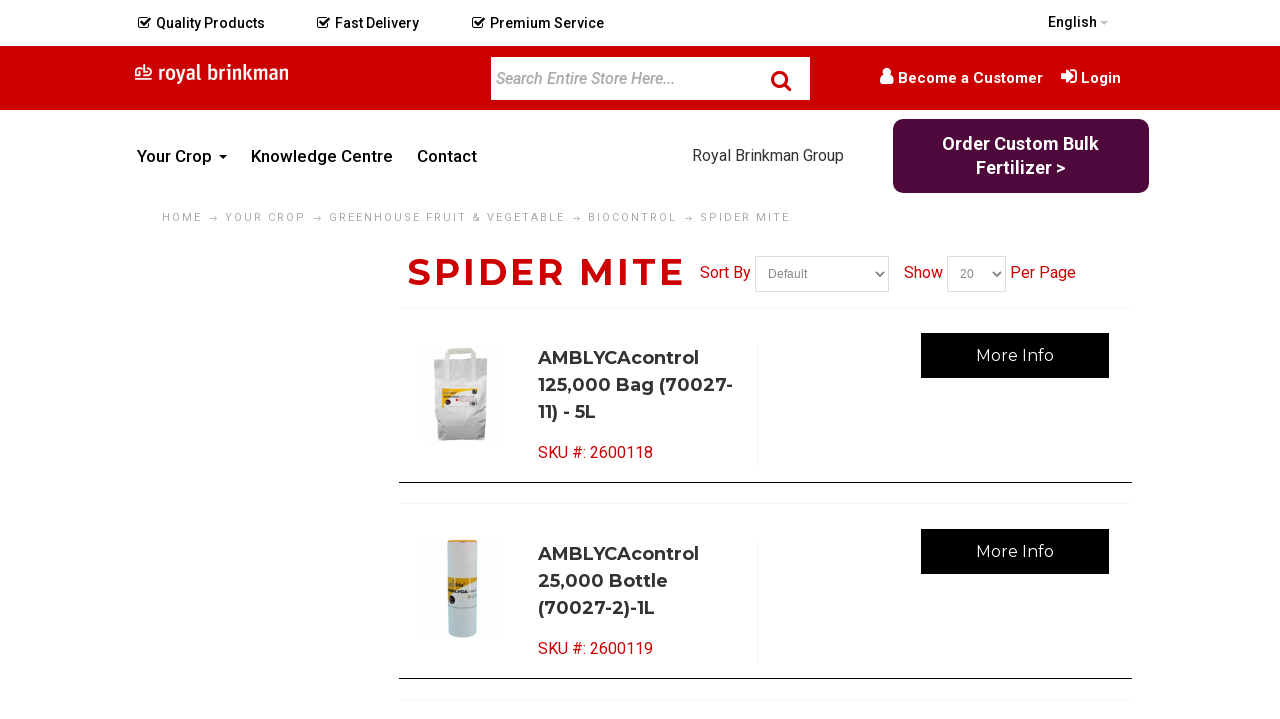

--- FILE ---
content_type: text/html; charset=UTF-8
request_url: https://royalbrinkman.ca/en/crop/greenhouse-vegetable/bio-control/spider-mite/
body_size: 38911
content:
<!DOCTYPE html>
<html style="" 
  lang="en" class="page-type-magento_layout" data-baseurl="https://royalbrinkman.ca/en/" data-theme-configurable="false" data-theme-design="commercebuild-purple">
<head>
    <meta http-equiv="Content-Type" content="text/html; charset=utf-8" />
        <title>Spider Mite  Royal Brinkman Canada</title>
    <meta name="viewport" content="width=screen-width, initial-scale=1, maximum-scale=1" />
    <meta name="description" content="" />
    <meta name="keywords" content="" />
        <link rel="canonical" href="https://royalbrinkman.ca/en/crop/greenhouse-vegetable/bio-control/spider-mite/">
        <link rel="dns-prefetch" href="https://royalbrinkman.ca" />
    <link rel="dns-prefetch" href="//www.google-analytics.com" />
    <link rel="dns-prefetch" href="//themes.googleusercontent.com" />
    <link rel="dns-prefetch" href="//ajax.googleapis.com" />

    <link href="https://cdn-881a96c5-a77b871b.commercebuild.com/c776cd8045fa3a022ad869fcaa181725/contents/global/MicrosoftTeams-image_%2825%29.png" rel="shortcut icon" type="image/x-icon" />
<link href="https://cdn-881a96c5-a77b871b.commercebuild.com/c776cd8045fa3a022ad869fcaa181725/contents/global/MicrosoftTeams-image_%2825%29.png" rel="icon" type="image/x-icon" />


        <meta name="robots" content="INDEX,FOLLOW" />
    <meta property="og:title" content="Spider Mite  Royal Brinkman Canada" />
    <meta property="og:url" content="https://royalbrinkman.ca/en/crop/greenhouse-vegetable/bio-control/spider-mite" />
    <meta property="og:type" content="website"/>
        <meta property="og:description" content="..." />
            <!-- Google Tag Manager -->
        <script>(function(w,d,s,l,i){w[l]=w[l]||[];w[l].push({'gtm.start':
        new Date().getTime(),event:'gtm.js'});var f=d.getElementsByTagName(s)[0],
        j=d.createElement(s),dl=l!='dataLayer'?'&l='+l:'';j.async=true;j.src=
        'https://www.googletagmanager.com/gtm.js?id='+i+dl;f.parentNode.insertBefore(j,f);
        })(window,document,'script','dataLayer','GTM-NDGFK49');</script>
        <!-- End Google Tag Manager -->
        
    <script type="text/javascript">
        var onepageEvents = {};
        var theme = "magento";
        var base_url = "https:\/\/royalbrinkman.ca\/",
        doller = "CA&#36;",
        mouse_over_image_zoom = 0,
        split_product = 0,
        auto_complete_city = false,
        auto_complete_metro = false,
        metro_zone_field = "0",
        metro_zone_value = "0",
        infortisTheme = { responsive: true, maxBreak: 1280 },
        optionalZipCountries = ["HK","IE","MO","PA"];
        FRACTIONAL_QUANTITY = '0';
        var XMSiteSettings = {
            'currency': 'CAD',
            'FbqEnabled': false,
            'AjaxPreloaderEnabled': false        };
            </script>

        <script type="text/javascript">
        //BoF GOOGLE ANALYTICS
        (function(i,s,o,g,r,a,m){i['GoogleAnalyticsObject']=r;i[r]=i[r]||function(){
        (i[r].q=i[r].q||[]).push(arguments)},i[r].l=1*new Date();a=s.createElement(o),
        m=s.getElementsByTagName(o)[0];a.async=1;a.src=g;m.parentNode.insertBefore(a,m)
        })(window,document,'script','//www.google-analytics.com/analytics.js','ga');

        ga('create', "UA-125611281-1", 'auto', {'allowLinker': true});
	    ga('require', 'ec');
		ga('require', 'linker');
		ga('linker:autoLink', ["https:\/\/royalbrinkman.ca\/"]);
		ga('set', 'forceSSL', true);
        //EoF Google Analytics

        
            </script>
        
            <!-- SOF: Bing Tracking -->
                <!-- EOF: Bing Tracking -->
        
    
    <link rel="stylesheet" type="text/css" href="//royalbrinkman.ca/dist/4.129.2-49d6a954-prod_us/skins/styles/inherit/main.bundle.optimize.css?4.129.2-49d6a954-prod_us"
         />
    <link rel="stylesheet" type="text/css" href="//royalbrinkman.ca/dist/4.129.2-49d6a954-prod_us/skins/styles/magento/commercebuild-purple.bundle.optimize.css?4.129.2-49d6a954-prod_us"
         />
    <link rel="stylesheet" type="text/css" href="//royalbrinkman.ca/dist/4.129.2-49d6a954-prod_us/scripts/legacy/requirejs/requirejs/bundles/ProductSearch/styles/Frontside/ProductSearchFrontside/search.css?4.129.2-49d6a954-prod_us"
         />
    <link rel="stylesheet" type="text/css" href="/dist/skins/styles/vendors/mmenu.bundle.optimize.css"
         />

    <script
        type="text/javascript"
        src="//royalbrinkman.ca/assets/app/public/scripts/yarn/vendor/jquery/dist/jquery.min.js?4.129.2-49d6a954-prod_us"
            ></script>
    <script
        type="text/javascript"
        src="/assets/app/public/scripts/vendor/mmenu/mmenu.js"
            ></script>
    <script
        type="text/javascript"
        src="/assets/app/public/scripts/vendor/mmenu/mmenu.polyfills.js"
            ></script>
    <link href="https://fonts.googleapis.com/css?family=Roboto:100,100i,300,300i,400,400i,500,500i,700,700i,900,900i" rel="stylesheet">

<!-- Google Tag Manager -->
<script>(function(w,d,s,l,i){w[l]=w[l]||[];w[l].push({'gtm.start':
new Date().getTime(),event:'gtm.js'});var f=d.getElementsByTagName(s)[0],
j=d.createElement(s),dl=l!='dataLayer'?'&l='+l:'';j.async=true;j.src=
'https://www.googletagmanager.com/gtm.js?id='+i+dl;f.parentNode.insertBefore(j,f);
})(window,document,'script','dataLayer','GTM-NDGFK49');</script>
<!-- End Google Tag Manager -->

        
    <script>
        let baseThemeConfig = false    </script>

    <style>a:hover { font-weight:bold;}a:hover img { filter:contrast(109%) brightness(91%) grayscale(12%);}.products-list .product-image img { max-height:100px;}.form-horizontal .add-cart-wrapper { padding-bottom:20px; max-width:188px; float:right; margin-top:-20px;}.header div#mini-cart span { color:#fff!important;}@media screen and (max-width:1400px) { .page-content img { height:auto!important; }}/*161933000021245*/.bulk-button { background-color:#4F083C; border:none; border-radius:5px; box-shadow:none; color:#fff !important; cursor:pointer; padding:6px 14px; white-space:normal; width:auto; border-radius:0; padding:13px; position:relative;}.bulk-button:hover { background-color:#cc0000;}.bulk-fert-item { display:inline-block; text-align:right; margin-top:10px; margin-bottom:5px;}/*End 161933000021245*//*new custom stuff*/.newHeader { color:#cc0000;}/*161933000052013 changed the color to #000*/.userCode, .userName, .welcome-msg * { color:#000;}.dropdown-toggle .value { color:#333;}a.level-top.feature.feature-icon-hover { color:#cc0000;}.header a, .header p, .header span { color:#cc0000;}.header-top-container { box-shadow:none;}div#mini-cart { transform:translate(15px, 13px);}/*161933000052013.dropdown.lang-switcher.item { transform:translate(0px, 15px);}.module-switch-customer.switch-customer-wrapper { transform:translate(0px, 10px);}*/#mini-cart { border-left:0px!important;}/*161933000052013 added more attributes*/.header .fa.fa-shopping-cart { left:0; top:0; font-style:normal; color:#fff;}.product-view .btn-cart span, button.button span { background-color:#000;}#mini-cart .actions button.button span span { background-color:#000!important;}.nav-regular .classic>.nav-panel--dropdown, .nav-regular .mega>.nav-panel--dropdown, .nav-regular li.level0>.nav-panel--dropdown { border-top:5px solid #cc0000;}.product-view .btn-cart span, button.button span { background-color:#000;} /* ========= V4 Migration Edits =================== */nav.container { max-width:100% !important; font-weight:500 !important;} nav.nav.container.clearer.has-outline { width:100%;} .main .col-main, .main .sidebar { margin-top:0px;} .no-gutter.grid12-9 { margin-left:10px; width:72%;} .module-sub-categories div.nav-item>.module-sub-categories-title { text-transform:none!important;} #custom-nav li { padding:10px 0px;} /*.view-mode{ display:none;} .account-login .new-users, .product-img-column { display:none;} /* ============== End V4 Edits ================= */ /*--------------------------------- Multilanguage Edits */ .dropdown-toggle .dropdown-icon { display:none;} .dropdown-menu .dropdown-icon { display:none;} .dropdown-menu { min-width:80px;} html[lang="en"] .french-menu, html[lang="fr"] .english-menu, html[lang="fr"] a[href="https://kams.ca/wp-content/uploads/2018/06/KGS_Inc._Credit_App.pdf"] { display:none;} html[lang="fr"] a[href="https://kams.ca/wp-content/uploads/2018/06/KGS_Inc._Credit_App_French.pdf"], html[lang="fr"] .button.more-info span span, html[lang="fr"] form[action*="/user/reset"] .page-title + p, html[lang="fr"] .account-login .page-title h1, html[lang="fr"] .post-267 h1.entry-title, a[href*="/purchase-terms-and-conditions/"], html[lang="fr"] a[href="https://kams.ca/letters-of-assurance/"], html[lang="fr"] a[href="https://kams.ca/privacy-policy/"], html[lang="fr"] a[href="https://kams.ca/website-terms-and-conditions/"], html[lang="fr"] .account-create .page-title h1, html[lang="fr"] a.link-login , html[lang="fr"] a.link-register { text-indent:-9999px;} html[lang="fr"] a[href="https://kams.ca/wp-content/uploads/2018/06/KGS_Inc._Credit_App_French.pdf"]::after, html[lang="fr"] .button.more-info span span::after, html[lang="fr"] form[action*="/user/reset"] .page-title + p::after, html[lang="fr"] .account-login .page-title h1::after, html[lang="fr"] .post-267 h1.entry-title::after, html[lang="fr"] a[href*="/purchase-terms-and-conditions/"]::after, html[lang="fr"] a[href="https://kams.ca/letters-of-assurance/"]::after, html[lang="fr"] a[href="https://kams.ca/privacy-policy/"]::after, html[lang="fr"] a[href="https://kams.ca/website-terms-and-conditions/"]::after, html[lang="fr"] .account-create .page-title h1::after, html[lang="fr"] a.link-login::after, html[lang="fr"] a.link-register::after { text-indent:0;} html[lang="fr"] a[href="https://kams.ca/wp-content/uploads/2018/06/KGS_Inc._Credit_App_French.pdf"]::after, html[lang="fr"] form[action*="/user/reset"] .page-title + p::after, html[lang="fr"] .account-login .page-title h1::after, html[lang="fr"] .post-267 h1.entry-title::after, html[lang="fr"] a[href="https://kams.ca/letters-of-assurance/"]::after, html[lang="fr"] a[href="https://kams.ca/privacy-policy/"]::after, html[lang="fr"] a[href="https://kams.ca/website-terms-and-conditions/"]::after, html[lang="fr"] .account-create .page-title h1::after { float:left;} html[lang="fr"] a[href="https://kams.ca/wp-content/uploads/2018/06/KGS_Inc._Credit_App_French.pdf"], html[lang="fr"] .button.more-info span span::after, html[lang="fr"] a[href*="/purchase-terms-and-conditions/"], html[lang="fr"] a[href*="/purchase-terms-and-conditions/"]::after, html[lang="fr"] a[href="https://kams.ca/letters-of-assurance/"], html[lang="fr"] a[href="https://kams.ca/letters-of-assurance/"]::after, html[lang="fr"] a[href="https://kams.ca/privacy-policy/"], html[lang="fr"] a[href="https://kams.ca/privacy-policy/"]::after, html[lang="fr"] a[href="https://kams.ca/website-terms-and-conditions/"], html[lang="fr"] a[href="https://kams.ca/website-terms-and-conditions/"]::after, html[lang="fr"] a.link-login::after, html[lang="fr"] a.link-register::after { display:block;} html[lang="fr"] a.link-login { height:19px; line-height:7px;} html[lang="fr"] a.link-register { height:19px; line-height:7px;} html[lang="fr"] a[href="https://kams.ca/wp-content/uploads/2018/06/KGS_Inc._Credit_App_French.pdf"]::after { content:"Demande de crédit [PDF]";} html[lang="fr"] .button.more-info span span::after { content:"Plus d'info"; margin-top:-38px;} html[lang="fr"] form[action*="/user/reset"] .page-title + p::after { content:"Dites-nous votre courriel et nous vous enverrons un lien pour réinitialiser votre mots de passe";} html[lang="fr"] .account-login .page-title h1::after, html[lang="fr"] .account-create .page-title h1::after { content:"Connectez-vous à votre compte Kam’s Growers";} html[lang="fr"] a.link-login::after { content:"Se connecter à son compte";} html[lang="fr"] a.link-register::after { content:"Créer un compte";} html[lang="fr"] .post-267 h1.entry-title::after { content:"Renseignements utiles pour nos clients";} html[lang="fr"] a[href*="/purchase-terms-and-conditions/"]::after { content:"Modalités et conditions d’achat";} html[lang="fr"] a[href="https://kams.ca/letters-of-assurance/"]::after { content:"Lettres d’attestation";} html[lang="fr"] a[href="https://kams.ca/privacy-policy/"]::after { content:"Politique de protection de la vie privée";} html[lang="fr"] a[href="https://kams.ca/website-terms-and-conditions/"]::after { content:"Modalités et conditions du site internet";} /*------------------------- Account page(side bar) SRVECOM-8501--------------------------------------*/ .my-account-account_menu_contact_us { display:none;} .my-account-account_menu_setting { display:none;} .my-account-account_menu_address_book { display:none;} .my-account-account_menu_purchase_orders { display:none;} .my-account-account_menu_back_orders { display:none;} .my-account-account_menu_quotes { display:none;} /*-------------------------- KAMs design Specs Colours:Black-green:(base type colour, instead of black or grey):Green (secondary headlines):#6a7029 Light green (1 px dividing lines):#a7b038 Pale green (background boxes):#ebecd1 Red (main headlines):#a71930 Type All type is #3e4519 unless otherwise noted All type:Roboto and Roboto Slab Body:Roboto Regular 14 px / 18 pt linespacing Nav:Roboto Slab Bold 18 pt Dropdown:Roboto Regular 18 pt Front type boxes below the carousel:Category (e.g., “NEW PRODUCT,” “NEWS”):Roboto Medium all caps 14/18 with half-line space below Head 1:Roboto Slab Bold, 24 pt/28 pt linespacing - #a71930 “Read more”:Roboto Slab Bold, 14pt /18 pt linespacing - #a71930 Head 2 (“We Carry All…”):Roboto Slab Bold, 24 pt/28pt linespacing - #6a7029 “Enter your email and save” in box:Roboto Bold 14pt - #a7b038 Body links:bold #6a7029 Bottom nav line:Roboto Regular 18pt #6a7029 Copyright / fine print:Roboto Regular 12 pt ------------------------*/ body, .std dl, .std p, .std address, .std blockquote { margin:0 0 1em !important; padding:0 !important; font-size:16px !important; font-family:'Roboto', 'Helvetica Neue', Helvetica, Arial, sans-serif !important; line-height:1.8 !important; color:#2E2E2E;} .page-content ul { font-size:16px !important; font-family:'Roboto', 'Helvetica Neue', Helvetica, Arial, sans-serif !important; line-height:18px !important; list-style-type:disc !important; list-style-position:inside !important; margin-left:40px !important; color:#cc0000 !important; line-height:1.8 !important;} .std dl, .std p, .std address, .std blockquote { margin:0 0 1em; padding:0; font-size:14px; font-family:'Roboto', sans-serif !important; line-height:18px;} .main.container.show-bg.container_12 { padding-top:0px;} .nav-container { background-color:#ffffff; width:100%;} .nav-regular { background-color:#ffffff;} .nav-regular li.level0 > a { color:#cc0000;} .nav-item { margin:0;} .vertical-megamenu .nav-regular li.level0 > a { padding:10px;} .vertical-megamenu .nav-regular li.level0 > a .caret { top:10px;} .nav-regular .classic > .nav-panel--dropdown > li > a { line-height:15px;} .nav-regular .classic > .nav-panel--dropdown > li > a .caret { position:absolute; right:10px; top:-2px;} .toll-free { text-transform:uppercase; margin-right:35px;} #custom-nav li:hover { background-color:#cc0000; font-weight:700; color:#fff;} #search_mini_form { margin-right:0 !important;} .form-search { border-radius:0 !important; width:100% !important; float:right !important; height:45px;} .feature-icon-hover .icon.i-cart.force-no-bg-color { background-color:white !important;} .feature-icon-hover .icon.i-cart { color:#757575;} #mini-cart { border-left:1px solid #a7b038; padding-top:1px;} #mini-cart .dropdown-toggle.cover.left-hand.opener{ height:30px; /* margin-top:-10px; */} #mini-cart .hide-below-960{ color:#707372; font-size:11px; line-height:19px; text-transform:uppercase;} #search { background-color:#FFFFFF !important; border:1px solid #707372 !important; height:45px !important; font-family:'Roboto', sans-serif !important; font-size:14px !important; font-weight:300 !important; padding:10px 5px !important;} #search::placeholder { color:#BBBCAD;} #search+button span { opacity:0.8;} #search+button { margin-top:3px; margin-right:10px;} .form-search .input-text { background-color:#ebecd1; border-color:#cc0000; color:#cc0000;} .main h5 { color:#cc0000;} .footer h4 { /*color:#cc0000; */} .nav-regular li.level0 > a { font-size:18px; text-transform:initial; color:#000; font-weight:1.6em; font-family:Helvetica, Arial, sans-serif !important;} /*.main .col-main, .main .sidebar { margin-top:30px;} */ div.footer-primary.footer.container.show-bg { background-color:#333; padding-bottom:0px;} .links > li > a { padding:0 0.5833em; color:#cc0000;} #subscribe-form .input-text { width:65% !important; box-shadow:none; border:1px solid #cc0000; background-color:#ebecd1; font-weight:100; font-family:'Roboto', 'Helvetica Neue', Helvetica, Arial, sans-serif !important; height:45px; font-size:1.4rem;} #subscribe-form .input-text::placeholder { color:#707372;} #subscribe-form button span { font-family:'Roboto', 'Helvetica Neue', Helvetica, Arial, sans-serif !important; font-weight:100; padding:5px 8px;} .newsletter-label-input_email { font-size:1.4rem !important; color:#5C2483 !important; width:100% !important;} #column-1108 p { line-height:1.8;} /*--------------------------- Home Page -------------------------------*/ .page-type-home .page-content h4 a { color:#cc0000;} .contact-us-link { color:#cc0000;} /* styling search bar for my account page - gs */ /* commenting out due to 161933000034151 .my-account .pager { width:300px; text-align:right;}*/ /*-------------------------- Registration Page ------------------------*/ /* .new-users { display:none;} /*displayed by sara SRVECOM-8501.sidebar.in-sidebar.my-account-sidebar { display:none;} */ .block-account .block-content, #usre_rego, .account-login form { border-top-color:#cc0000;} #usre_rego h2, .account-login form h2 { color:#cc0000;} .block-account .block-title, .account-create h1, .account-login h1 { color:#cc0000;} button.button:hover span { background-color:#cc0000;} .registered-users button[title="Login"], .registered-users button[title="Create an Account"] { display:block; margin-top:10px;} .registered-users .buttons-set a.f-left { margin-top:10px;} article.post-267.page.type-page.status-publish.has-post-thumbnail.entry h1 { font-size:3.0rem;} article.post-267.page.type-page.status-publish.has-post-thumbnail.entry h4 { color:#cc0000;} article.post-267.page.type-page.status-publish.has-post-thumbnail.entry a { color:#cc0000;} .form-list select { width:100%;} .registerFormFieldContainer.control.isAllwaysEnabled.field.field-container-newsletter.user_register_field_79 { width:100%;} /*-------------------------- Forgot Password Page ------------------------*/ div.account-login form[action*="/user/reset"] div.button-set { margin-top:30px;} /*-------------------------- Styling for product pages added by Ashley ------------------------*/ .pdf-title { font-size:1.3em; margin-top:.8em; background-color:#D9D9D8; color:white;} .pdf-link { background-image:url(https://cdn.mysagestore.com/c776cd8045fa3a022ad869fcaa181725/contents/ckfinder/images/pdf.png); background-repeat:no-repeat; padding-left:37px; width:32px; display:block; height:32px; padding-top:8px;}/*and a little added by graeme*/span#regular-price { font-size:24px;} /*--CARSON CSS --*/ /*--GENERAL--*/ body { overflow-x:hidden;} /*--PRODUCT PAGE --*/ @media only screen and (max-width:767px){ .product-view .custom-sidebar-right { float:none !important; } .col-main, .product-view .grid12-5 { margin-bottom:0; }} .page-type-product .product-view .product-shop .product-name h1 { font-size:20px;} /*--FOOTER--*/ #footer .section.clearer { padding:0px; border-bottom-width:100%;} .footer-info .block-title.heading { color:#cc0000;} .footer, .footer .heading { color:#cc0000;} .module-sub-categories-title { color:#cc0000; line-height:1em; /*original value 4em*/} .module-sub-categories ul:not(:first-child) a { color:inherit;} /* NAVIGATION with Sub Menus */ #custom-nav ul { list-style:none; background-color:#cc0000; text-align:left; padding:0; margin-right:3%; float:left; z-index:999; color:#cc0000; width:inherit; border-bottom:4px #707372 solid; margin-top:5px; font-family:Helvetica, Arial, sans-serif;} #custom-nav ul ul { border:0px;} #custom-nav li { font-family:'Helvetica', Arial, sans-serif; font-size:18px !important; line-height:45px; text-align:center; padding:10px 5px; font-weight:500;} #custom-nav a { text-decoration:none; color:#cc0000; display:block; padding-left:15px; border-bottom:1px solid #888; transition:.3s background-color; padding:0 5px;} #custom-nav a:hover { color:#fff; background-color:#cc0000;} #custom-nav a:hover::after { background-color:#cc0000;} #custom-nav a.active { background-color:#aaa; color:#444; cursor:default;} .page-type-category #filter_list_box dt { display:none;} .module-sub-categories div.nav-item > .module-sub-categories-title { padding:5px 0;} /* Sub Menus */ #custom-nav li li { font-size:18px;} /******************************************* Style menu for larger screens Using 650px (130px each * 5 items), but ems or other values could be used depending on other factors ********************************************/ @media screen and (min-width:650px) { #custom-nav li { border-bottom:none; line-height:30px; font-size:1.5em; display:inline-block; } #custom-nav li ul li { display:block; margin-top:10px; padding:0 25px 10px 0; max-width:148px; line-height:1; } #custom-nav a { border-bottom:none; } #custom-nav > ul > li { text-align:center; } /* Sub Menus */ #custom-nav li ul { position:absolute; display:none; width:100%; } #custom-nav li:hover ul { display:block; } #custom-nav li ul li { display:block; margin-top:10px; padding:0 25px 10px 0; font-family:'Roboto', sans-serif !important; font-weight:200; } #custom-nav li ul li { font-size:14px !important; } .collapsible .block-title { padding-top:0; }} .nav-regular .classic > .nav-panel--dropdown > li > a { line-height:28px;} /* FROM WORDPRESS */ /* Typographical Elements --------------------------------------------- */ html { font-size:62.5%; /* 10px browser default */} /* Chrome fix */ body > div { font-size:1.6rem;} p { margin:0 0 24px; padding:0;} body { background-color:#fff; color:#cc0000; font-family:'Roboto', 'Helvetica Neue', Helvetica, Arial, sans-serif; font-size:16px; font-size:1.6rem; line-height:1.8;} /* Headings --------------------------------------------- */ h1, h2, h3, h4, h5, h6 { color:#cc0000; font-family:'Roboto Slab', 'Helvetica Neue', Helvetica, Arial, sans-serif; font-weight:600; line-height:1.25; margin:20px 0; padding:0; margin-top:auto;} h1 { font-size:36px; font-size:3.6rem;} h2 { font-size:30px; font-size:3.0rem;} h3 { font-size:24px; font-size:2.4rem;} h4 { color:#cc0000; font-size:18px; font-size:1.8rem; font-weight:600; line-height:1.25; margin:20px 0px; padding:0px; padding-top:10px;} h5 { font-size:18px; font-size:1.8rem; color:#cc0000; font-family:Roboto, 'Helvetica Neue', Helvetica, Arial, sans-serif; line-height:30px; font-weight:500;} h6 {      color:#cc0000;} .footer-info .block-title.heading { color:#fff; font-size:1.6rem; /*margin-bottom:20px; */ text-align:left; text-transform:uppercase;} .footer-top { background-color:#cc0000;} .footer p { color:#cc0000; font-size:14px;} /*************RUPAL STYLING IMPCON-38***************/ /*****Header*****/ .header-top-container { background-color:#ffffff; color:#a71930; margin-top:25px;} .footer-top { /*background-color:#cc0000; */} .links > li > a { color:#cc0000;} .top-links li { font-size:11px; padding:0; text-transform:uppercase; line-height:19px; border-left:1px solid #a7b038; float:right; color:#707372;} .links>li>a:hover, .header-top .links>li>a:hover { background-color:transparent; text-decoration:none; color:#cc0000 !important;} .header-primary-container:after { content:“TOLL FREE 877-821-1684”;} a:hover, .vertnav li.current>a { color:#cc0000} /*****Nav*****/.nav-regular li.nav-item.nav-item--home.level0.level-top > a { color:#cc0000} li.nav-item.nav-item--only-subcategories.classic.level1.parent.nav-item--parent.nav-1-1 { line-height:2em;} .vertical-megamenu .nav-regular li.level0.active, .vertical-megamenu .nav-regular li.level0.active > a, .vertical-megamenu .nav-regular li.level0:hover, .vertical-megamenu .nav-regular li.level0:hover > a { background-color:#EEEEEE; color:#a71930;} .vertical-megamenu #nav ul.nav-panel--dropdown li:hover > a { color:#707372 background-color:#cc0000;} .vertical-megamenu #nav ul.nav-panel--dropdown { background-color:#EEEEEE;} /*****FOOTER*****/ /*.testimonial p { margin-left:12%; */} .footer-bottom-container { /*background-color:#cc0000; */} .footer-bottom-container.section-container { /*background-color:#cc0000*/} div.section.clearer { /*background-color:#FFF; */ margin-top:0px; border-top:0px solid #cc0000;} div.section.clearer .footer-copyright { text-align:center; font-size:13px; line-height:1.8em; color:#fff;} .footer .heading { /*color:#cc0000; */ font-weight:600;} .footer p { /*color:#000; */} .footer .item-left { float:none;} .footer-column { background-color:#fff;} /*.testimonial p { margin-left:10%; display:flex;} .testimonial p::before { display:block; padding-left:10px; content:"\201C"; font-size:80px; position:relative; left:-8px; top:20px; color:#cc0000; */} .footer-background { /*background-color:#cc0000; */} label.news-letter-input_email { color:#000;} .footer button.button span { /*background-color:#cc0000; color:#cc0000; */ border-radius:unset;} .footer button.button span:hover { /*background-color:#cc0000; */ color:#ffffff; border-radius:unset;} #column-1106 span{ width:65%;} button.button .btn-inline .newsletter-button { float:unset;} #subscribe-form .input-box,#subscribe-form .button { float:none; margin-bottom:0px;} #subscribe-form .input-text { float:none; width:100%;} .footer-bottom-container .footer-bottom.footer .section { /*background-color:grey; */ border:none; padding-bottom:0px;} #subscribe-form label { float:left; margin:0 5px 20px 0; line-height:30px; font-weight:normal; position:relative; line-height:30px;} .about-kams { background-color:#ebecd1; color:rgb(62, 69, 25); font-family:Roboto, "Helvetica Neue", Helvetica, Arial, sans-serif; font-size:18px; line-height:20px; display:flex;} .about-kams p span { display:flex; margin-bottom:15%;} .about-kams p span:before { display:inline-block; padding-left:10px; margin-bottom:-20%; content:"\201C"; font-size:80px; position:relative; left:-8px; top:-20px; color:#cc0000; line-height:normal;} .about-kams .page-content { padding:5%;} .about-kams img { padding-left:20%;} #breadcrumbs { border:none;} .hero-image { margin-top:-4%;} .about-content p { font-size:16px; box-sizing:inherit; margin:0px 0px 26px; padding:0px; font-family:'Roboto Slab', 'Helvetica Neue', Helvetica, Arial, sans-serif;} /*Location form styling*/ .form-list textarea { width:100%; height:10em;} .form-list label { float:left; position:relative; z-index:0; font-size:16px; margin-bottom:10px; font-weight:700; color:#000;} .product-view .btn-cart:hover span, .product-view .btn-cart:hover span span, button.btn-checkout:hover span, button.btn-checkout:hover span span { background-color:#707372; color:#FFF;} .pager .pages li.current { background-color:#DBDBDB;} .pager .pages li a:hover { background-color:#707372;} #shipping-disclaimer { background-color:#f2dede; color:#a94442; padding:5px; text-align:center; font-weight:bold;} .product-name a { font-size:18px; font-weight:bold;} /*let's reveal images! */ /*.product-img-column { display:none;} */ .product-view .short-description * {} span#regular-price { color:#707372;} .owl-theme .owl-controls .owl-buttons .owl-prev:hover, .owl-theme .owl-controls .owl-buttons .owl-next:hover { background-color:#707372; border-color:#707372;} /* Added by Sandra June 2018, hidden by sara SRVECOM-8501 2020 may.header .item-left { display:none;} */ /* SRVECOM-8501 2020*/ .header .item-left { font-size:small;} .dropdown-toggle.cover{ font-size:small;}/* Categories */.module-category-product-listing { padding:15px; border-bottom:1px solid black;}html[lang='fr'] .isPublic .module-header-multi { padding-bottom:20px;}/* 161933000043960 - Hide Home Icon From Nav */.nav-item.nav-item--home.level0.level-top{ color:#cc0000 !important;}.footer-background{ line-height:95%;}@media only screen and (max-width:767px) { .footer-background { line-height:120%; padding-bottom:20px; }} @media only screen and (max-width:767px){ div.RB-footer .footer-background .footer-photo { display:none; }} /*161933000052013 - Header redesign*/ .container { max-width:94% !important;} @media only screen and (min-width:1800px) { .container { max-width:84% !important; } .bulk-button { width:85%; }} #header{ /* border-bottom:1px solid #000; */} /*icons*/ .top-header-column .header-top-container{ margin-top:0;} .top-header-column .item-switch-language { margin-top:5px;} .top-icons i { font-style:normal !important; color:#000 !important; font-size:14px !important; font-weight:500;} .top-icons span, .userCode, .userName, .userSwitch a, .lang-switcher .dropdown-toggle .value { color:#000 !important; font-size:14px !important; font-weight:500; font-family:'Roboto', 'Helvetica Neue', Helvetica, Arial, sans-serif !important;} @media only screen and (max-width:1439px) { html[lang="fr"] .desktop-header .links > li > a, html[lang="fr"] .module-user-links .links>li>a:before { font-size:14px; }} @media only screen and (max-width:1279px) { .top-icons i, .top-icons span, .userCode, .userName, .userSwitch a, .lang-switcher .dropdown-toggle .value { font-size:12px !important; }} .top-icons span, .lang-switcher .dropdown-toggle .value { font-family:'Roboto', 'Helvetica Neue', Helvetica, Arial, sans-serif !important; margin-left:5px } .top-icons { display:flex;} .top-icons > div { margin:auto;} .top-icons > div:first-child { margin-left:0;} /*Logo and user links*/ .desktop-header .grid-container, .category-column .grid-container { display:flex;} .desktop-header .grid-container > div, .category-column .grid-container > div { margin:auto;} .desktop-header .header-top-container{ background-color:#CC0000; margin-top:0;} .desktop-header .form-search .input-text::placeholder { font-size:16px; font-style:italic; color:#aaa !important;} .desktop-header #search { border-color:#cc0000 !important; font-size:16px !important; font-weight:500 !important; color:#aaa;} .desktop-header .module-search .form-search .button-search .fa { font-size:22px !important; color:#cc0000 !important; font-weight:500 !important;} .desktop-header .links > li > a { color:#fff; font-size:15px; font-weight:600; font-family:'Roboto', 'Helvetica Neue', Helvetica, Arial, sans-serif !important;} @media only screen and (max-width:1199px) { .desktop-header .links > li > a { font-size:14px; } .top-header-column .grid12-6 { width:98%; } .top-icons > div:first-child { margin-left:auto; } .top-header-column, .top-header-column .module-header-multi, .desktop-header, .desktop-header .module-header-multi { overflow:unset; } html[lang="fr"] .desktop-header .links > li > a { font-size:10px !important; } html[lang="fr"] .module-user-links .links>li>a:before { font-size:12px; }} .desktop-header .links>li>a:hover{ color:#fff !important;} .module-user-links .links .link-logout::before { content:"\f08b";} .module-user-links .links .link-admin::before { content:"\f013";} .module-user-links .links .link-account::before { content:"\f007";} .module-user-links .links .link-login::before { content:"\f090";} .module-user-links .links .link-register::before { content:"\f007";} .module-user-links .links>li>a:before{ font-family:fontAwesome; margin-right:5px; font-size:18px;} .bulk-button { font-size:18px; font-weight:700; display:block; text-align:center; border-radius:10px;} @media only screen and (max-width:1259px) { .bulk-button { font-size:14px !important; }} /*category*/ .category-column, .top-header-column, .desktop-header { padding-top:9px; padding-bottom:9px;} #nav .nav-item--home { display:none;} #nav > li.level-top.nav-1, #nav > li.level-top.nav-1 > a { padding-left:0;} p.rbg-content { font-size:14px;} .nav-regular li.level0>a>span, .bulk-fert-item p { color:#000 !important; font-size:17px !important; font-family:'Roboto', 'Helvetica Neue', Helvetica, Arial, sans-serif !important; margin-bottom:0 !important;} #nav .nav-item.level0.parent>a .caret { border-top-color:#000;} .nav-regular li.level0>a .caret { opacity:1;} .nav-regular .nav-item.level0:hover>a>span { color:#333;} #nav .nav-item.level0.parent:hover>a .caret { border-top-color:#333;} #nav .nav-panel--dropdown a { color:#333; font-size:18px;} #nav .nav-panel--dropdown a:hover { color:#333;} @media only screen and (max-width:959px) { .hide-below-960 { display:none !important; } #mini-cart .hide-below-960 { display:inline-block !important; }} @media only screen and (min-width:960px) { .hide-above-960 { display:none !important; }} @media only screen and (min-width:768px) { .hide-above-768 { display:none !important; }} @media only screen and (max-width:767px) { .hide-below-768 { display:none !important; }} @media only screen and (min-width:768px) and (max-width:959px) { .desktop-header .fa.fa-bars, .desktop-header .fa.fa-vcard { color:#fff !important; font-size:18px !important; } .bulk-fert-item { width:50% !important; } div#mini-cart { transform:translate(15px, 5px); }} @media only screen and (max-width:767px) { .mobile-header .module-search .form-search .input-text { display:none; } .mobile-header .module-search .button.button-search { position:unset!important; } .mobile-header .item-search.fly-out { position:fixed; display:block!important; top:0; right:0; left:0; bottom:0; z-index:9999; width:100%!important; background-color:#fff; margin-left:0; } .mobile-header .item-search.fly-out .form-search .button { right:10px; position:absolute!important; margin:0; padding:0; font-size:inherit; } .mobile-header .item-search.fly-out .form-search .button-search { right:45px; } .mobile-header .form-search .button-close .fa { font-size:16px; color:#231F20; padding:10px; font-style:normal; } .mobile-header .module-header-multi { display:flex; } .mobile-header .module-header-multi > div { margin:auto; width:inherit; } .mobile-header .logo img { max-width:120px !important; } .mobile-header .header-top-container{ margin-top:0; } .desktop-header .grid-container, .category-column .grid-container { display:block; } .desktop-header .fa.fa-bars, .desktop-header .fa.fa-vcard, .desktop-header .module-search .form-search .button-search .fa, .lang-switcher .dropdown-toggle .value{ color:#fff !important; font-size:18px !important; font-weight:600; } .lang-switcher .caret { border-top-color:#fff; opacity:1; } .desktop-header .grid-column-wrapper.first p { text-align:center; } div#mini-cart { transform:translate(5px, 3px); } .desktop-header .userCode, .desktop-header .userName, .desktop-header .userSwitch a { color:#fff !important; } .desktop-header .grid-container > div:nth-child(2) { text-align:center; margin-top:15px; }} /*161933000052013:ends*//* 161933000066502 */ul.nav-submenu .nav-item { float:none; display:block; width:100%;}.module-sub-categories div.nav-item>.module-sub-categories-title { padding:3px 0!important;}/* 161933000066502 Ends *//* 161933000054532 */@media only screen and (max-width:767px) { .desktop-header #search { width:70%; }} /* 161933000068013 */.module-category-product-listing .wishlist { display:none;}.width80{ width:80%!important; margin-left:10%!important;}.product-image-wrapper { max-height:50px;}</style>
</head>
<body class="isPublic xm-cms-category magento_layout floating-header" 
data-product-search-ajax="https://royalbrinkman.ca/product-search/product-search-ajax/4785" data-product-search-total-items="18" data-product-search-is-slide-load="0" data-product-search-is-related-items-enabled="0" data-product-search-variant-details-uri="https://royalbrinkman.ca/product-search/ajax-varaint-details" data-product-finder-label-all="All" data-product-finder-label-loading="Loading" data-product-finder-current-page="1" data-static-cdn-domain="royalbrinkman.ca" data-require-js-base-url="//royalbrinkman.ca/assets/app/public/scripts/requirejs" data-require-js-url-args="4.129.2-49d6a954-prod_us">
        <!-- Google Tag Manager (noscript) -->
        <noscript><iframe src="https://www.googletagmanager.com/ns.html?id=GTM-NDGFK49"
        height="0" width="0" style="display:none;visibility:hidden"></iframe></noscript>
        <!-- End Google Tag Manager (noscript) -->
    
<!-- Google Tag Manager (noscript) -->
<noscript><iframe src="https://www.googletagmanager.com/ns.html?id=GTM-NDGFK49"
height="0" width="0" style="display:none;visibility:hidden"></iframe></noscript>
<!-- End Google Tag Manager (noscript) -->




    <div id="root-wrapper">
        <div class="wrapper magento-content" id="top">
            <noscript>
                <div class="global-site-notice noscript">
                    <div class="notice-inner">
                        <p><strong>Javascript seems to be disabled in your browser.</strong><br>You must have JavaScript enabled in your browser to utilize the functionality of this website.</p>
                    </div>
                </div>
            </noscript>
            <div class="page">
                                <header class="header-container" id="header">
                    <div class="header-container2 container_12">
                        <div class="header-container3 grid_12">
                            <div class="xm-grid-header">
    <div class="container " style='width: 100%;max-width: 100%;'>
        
<div class='grid-group grid-group-1'>
    <div id="grid-container-31456"
         class=" grid-container-wrapper col-main grid12-12 no-gutter top-header-column hide-below-768 in-col1"
         style="">
        
        <div class="std">
            <div class="nested-container" id="nested-container-31456"
                 style="width:80%; margin:0 auto">
                <div class="grid-container">
                    
                            <div id="grid_71426"
                                 class="grid-column-wrapper first  grid12-6">
                                                                <div class="page-content"><div class="top-icons">
<div><i aria-hidden="true" class="fa fa-check-square-o"></i><span>Quality Products</span></div>

<div><i aria-hidden="true" class="fa fa-check-square-o"></i><span>Fast Delivery</span></div>

<div><i aria-hidden="true" class="fa fa-check-square-o"></i><span>Premium Service</span></div>
</div></div>
                            </div>
                        
                            <div id="grid_71427"
                                 class="grid-column-wrapper grid12-6 last">
                                                                    <div class="header-top-container">
        <div class="header-top header container clearer">
            <div class="grid-full module-header-multi">
                <div class="item item-switch-customer grid12-0 item-left"><div class="module-switch-customer switch-customer-wrapper">
    </div>
</div><div class="item item-switch-language grid12-0 item-right"><div class="module-switch-language switch-language-wrapper">
    <div class="block_header_top_right2 item item-right">
    <div class="dropdown lang-switcher item">
                <div class="dropdown-toggle cover">
            <div>
                <div class="label dropdown-icon flag" style="background-image:url('/assets/images/flags/us.png')">&nbsp;</div>
                <div class="value">English</div>
                <div class="caret">&nbsp;</div>
            </div>
        </div>
        <ul class="dropdown-menu init left-hand" >
                        <li class="current">
                <span class="label dropdown-icon" style="background-image:url('/assets/images/flags/us.png');">&nbsp;</span>
                <a href="https://royalbrinkman.ca/en/crop/greenhouse-vegetable/bio-control/spider-mite">English</a>
            </li>
                        <li class="">
                <span class="label dropdown-icon" style="background-image:url('/assets/images/flags/fr.png');">&nbsp;</span>
                <a href="https://royalbrinkman.ca/fr/crop/greenhouse-vegetable/bio-control/spider-mite">Fran&ccedil;ais</a>
            </li>
                    </ul>
            </div>
</div>
</div>
</div>            </div>
        </div>
    </div>
    
                            </div>
                        
                </div>
            </div>
        </div>
    </div>

    </div>
<div class='grid-group grid-group-2'>
    <div id="grid-container-31457"
         class=" grid-container-wrapper col-main grid12-12 no-gutter desktop-header in-col1"
         style="background-color: rgb(204, 0, 0); background-repeat: unset; background-attachment: unset; background-position: unset; background-blend-mode: normal; background-clip: unset; background-origin: unset;">
        
        <div class="std">
            <div class="nested-container" id="nested-container-31457"
                 style="width:80%; margin:0 auto">
                <div class="grid-container">
                    
                            <div id="grid_71428"
                                 class="grid-column-wrapper first hide-above-768 grid12-12">
                                                                    <div class="header-top-container">
        <div class="header-top header container clearer">
            <div class="grid-full module-header-multi">
                <div class="item item-switch-customer grid12-0 item-left"><div class="module-switch-customer switch-customer-wrapper">
    </div>
</div>            </div>
        </div>
    </div>
    
                            </div>
                        
                            <div id="grid_71429"
                                 class="grid-column-wrapper  grid12-column-clear-left no-gutter grid12-4">
                                                                <div class="page-content"><p style="margin-bottom:0 !important; "><a href="/"><img alt="" src="https://cdn-881a96c5-a77b871b.commercebuild.com/c776cd8045fa3a022ad869fcaa181725/contents/ckfinder/images/rb-logo-wide.png" style="width: 45%; height: 45%;" /></a></p></div>
                            </div>
                        
                            <div id="grid_71430"
                                 class="grid-column-wrapper hide-below-768 grid12-4">
                                                                <div class="module-search  search-wrapper">
    <form action="https://royalbrinkman.ca/product_search/" id="search_mini_form" class="search" method="get" accept-charset="utf-8">
    <div class="form-search">
        <label for="search">Search:</label> <input
            autocomplete="off"
            class="input-text"
            id="search" maxlength="128" name="q"
            type="text"
            value=""
            placeholder="Search Entire Store Here...">
        <button class="button button-search" title="Search"
                type="submit">
            <span><span>Search</span></span>
        </button>
        <span id="inline-search-results"
              class="hide-in-mobile-menu inline-search-results">
        </span>
    </div>
    </form></div>

                            </div>
                        
                            <div id="grid_71431"
                                 class="grid-column-wrapper grid12-4 last">
                                                                    <div class="header-top-container">
        <div class="header-top header container clearer">
            <div class="grid-full module-header-multi">
                <div class="item item-min-cart grid12-0 item-right"></div><div class="item item-user-links grid12-0 item-right hide-below-960"><div class="module-user-links user-link-wrapper">
    <ul class="links">
                                    <li id="li_link_register" class="first">
                    <a href="https://royalbrinkman.ca/en/user/register" rel="nofollow" class="link-register"
                       title="Become a Customer">Become a Customer</a>
                </li>
                        <li><a href="https://royalbrinkman.ca/en/user/login/" rel="nofollow" class="link-login" title="Login">Login</a></li>
                </ul>
</div>
</div><div class="item item-menu-icon grid12-0 item-right hide-above-960"><div class="module-mmenu mmenu-wrapper mmenu-category-wrapper">
    <div class="mh-head"><a href="#xmMmenu" class="mh-category-btn"><span
                class="fa fa-bars userCode"></span></a></div>
        <nav id="xmMmenu" style="display: none;">
        <ul>
            <li>
                <a href="https://royalbrinkman.ca/en/">
                                    </a>
            </li>
                            <li>
                    
<span><a href="https://royalbrinkman.ca/en/crop/" target=""><i class="fa fa-external-link"></i></a> Your Crop</span><ul><li><span><a href="https://royalbrinkman.ca/en/crop/greenhouse-vegetable/" target=""><i class="fa fa-external-link"></i></a> Greenhouse  Fruit &amp; Vegetable</span><ul><li><span><a href="https://royalbrinkman.ca/en/crop/greenhouse-vegetable/fertilizer/" target=""><i class="fa fa-external-link"></i></a> Fertilizer</span><ul><li><a href="https://royalbrinkman.ca/en/crop/greenhouse-vegetable/fertilizer/water-soluble/" target="">Water Soluble </a></li><li><a href="https://royalbrinkman.ca/en/crop/greenhouse-vegetable/fertilizer/soluble-micronutrient/" target="">Soluble Micronutrient</a></li><li><a href="https://royalbrinkman.ca/en/crop/greenhouse-vegetable/fertilizer/liquid/" target="">Liquid</a></li><li><a href="https://royalbrinkman.ca/en/crop/greenhouse-vegetable/fertilizer/controlled-release/" target="">Controlled Release</a></li><li><a href="https://royalbrinkman.ca/en/crop/greenhouse-vegetable/fertilizer/granular/" target="">Granular</a></li></ul></li><li><span><a href="https://royalbrinkman.ca/en/crop/greenhouse-vegetable/insect-mite-control/" target=""><i class="fa fa-external-link"></i></a> Insect &amp; Mite Control</span><ul><li><a href="https://royalbrinkman.ca/en/crop/greenhouse-vegetable/insect-mite-control/aphids/" target="">Aphids</a></li><li><a href="https://royalbrinkman.ca/en/crop/greenhouse-vegetable/insect-mite-control/Leafhoppers/" target="">Leafhoppers</a></li><li><a href="https://royalbrinkman.ca/en/crop/greenhouse-vegetable/insect-mite-control/leaf-miner/" target="">Leaf Miner</a></li><li><a href="https://royalbrinkman.ca/en/crop/greenhouse-vegetable/insect-mite-control/Flea-Beetle/" target="">Flea Beetle</a></li><li><a href="https://royalbrinkman.ca/en/crop/greenhouse-vegetable/insect-mite-control/Psyllids/" target="">Psyllids</a></li><li><a href="https://royalbrinkman.ca/en/crop/greenhouse-vegetable/insect-mite-control/whiteflies/" target="">Whiteflies</a></li><li><a href="https://royalbrinkman.ca/en/crop/greenhouse-vegetable/insect-mite-control/thrips/" target="">Thrips</a></li><li><a href="https://royalbrinkman.ca/en/crop/greenhouse-vegetable/insect-mite-control/lygus-bug/" target="">Lygus Bug</a></li><li><a href="https://royalbrinkman.ca/en/crop/greenhouse-vegetable/insect-mite-control/cabbage-loopers/" target="">Cabbage Loopers</a></li><li><a href="https://royalbrinkman.ca/en/crop/greenhouse-vegetable/insect-mite-control/Hornworms/" target="">Hornworms</a></li><li><a href="https://royalbrinkman.ca/en/crop/greenhouse-vegetable/insect-mite-control/leaf-roller/" target="">Leaf Roller</a></li><li><a href="https://royalbrinkman.ca/en/crop/greenhouse-vegetable/insect-mite-control/fungus-gnats/" target="">Fungus Gnats</a></li><li><a href="https://royalbrinkman.ca/en/crop/greenhouse-vegetable/insect-mite-control/shore-fly/" target="">Shore Fly</a></li><li><a href="https://royalbrinkman.ca/en/crop/greenhouse-vegetable/insect-mite-control/european-corn-borer/" target="">European Corn Borer</a></li><li><a href="https://royalbrinkman.ca/en/crop/greenhouse-vegetable/insect-mite-control/spider-mite/" target="">Spider Mite</a></li><li><a href="https://royalbrinkman.ca/en/crop/greenhouse-vegetable/insect-mite-control/mealy-bugs/" target="">Mealy Bugs</a></li><li><a href="https://royalbrinkman.ca/en/crop/greenhouse-vegetable/insect-mite-control/Weevils/" target="">Weevils</a></li><li><a href="https://royalbrinkman.ca/en/crop/greenhouse-vegetable/insect-mite-control/Caterpillars/" target="">Caterpillars</a></li><li><a href="https://royalbrinkman.ca/en/crop/greenhouse-vegetable/insect-mite-control/Looper/" target="">Looper</a></li><li><a href="https://royalbrinkman.ca/en/crop/greenhouse-vegetable/insect-mite-control/Midge/" target="">Midge</a></li><li><a href="https://royalbrinkman.ca/en/crop/greenhouse-vegetable/insect-mite-control/Asparagus-Beetle/" target="">Asparagus Beetle</a></li><li><a href="https://royalbrinkman.ca/en/crop/greenhouse-vegetable/insect-mite-control/Pea-Moth/" target="">Pea Moth</a></li><li><a href="https://royalbrinkman.ca/en/crop/greenhouse-vegetable/insect-mite-control/Mexican-Bean-Beetle/" target="">Mexican Bean Beetle</a></li><li><a href="https://royalbrinkman.ca/en/crop/greenhouse-vegetable/insect-mite-control/Cucumber-Beetle/" target="">Cucumber Beetle</a></li><li><a href="https://royalbrinkman.ca/en/crop/greenhouse-vegetable/insect-mite-control/bud-worm/" target="">Bud Worm</a></li><li><a href="https://royalbrinkman.ca/en/crop/greenhouse-vegetable/insect-mite-control/Scale/" target="">Scale</a></li><li><a href="https://royalbrinkman.ca/en/crop/greenhouse-vegetable/insect-mite-control/Maggots/" target="">Maggots</a></li><li><a href="https://royalbrinkman.ca/en/crop/greenhouse-vegetable/insect-mite-control/Mites/" target="">Mites</a></li><li><a href="https://royalbrinkman.ca/en/crop/greenhouse-vegetable/insect-mite-control/Armyworm/" target="">Armyworm</a></li><li><a href="https://royalbrinkman.ca/en/crop/greenhouse-vegetable/insect-mite-control/tobacco-budworm/" target="">Tobacco Budworm</a></li><li><a href="https://royalbrinkman.ca/en/crop/greenhouse-vegetable/insect-mite-control/corn-earworm/" target="">Corn Earworm</a></li><li><a href="https://royalbrinkman.ca/en/crop/greenhouse-vegetable/insect-mite-control/two-spotted-spider-mite/" target="">Two Spotted Spider Mite</a></li><li><a href="https://royalbrinkman.ca/en/crop/greenhouse-vegetable/insect-mite-control/borers/" target="">Borers</a></li><li><a href="https://royalbrinkman.ca/en/crop/greenhouse-vegetable/insect-mite-control/broad-mite/" target="">Broad Mite</a></li><li><a href="https://royalbrinkman.ca/en/crop/greenhouse-vegetable/insect-mite-control/sciarid-fly/" target="">Sciarid Fly</a></li></ul></li><li><span><a href="https://royalbrinkman.ca/en/crop/greenhouse-vegetable/growth-regulators/" target=""><i class="fa fa-external-link"></i></a> Growth Regulators</span><ul><li><a href="https://royalbrinkman.ca/en/crop/greenhouse-vegetable/growth-regulators/Tomatoes/" target="">Tomatoes</a></li></ul></li><li><a href="https://royalbrinkman.ca/en/crop/greenhouse-vegetable/sanitation-disinfection/" target="">Sanitation Disinfection </a></li><li><span><a href="https://royalbrinkman.ca/en/crop/greenhouse-vegetable/bio-control/" target=""><i class="fa fa-external-link"></i></a> Biocontrol</span><ul><li><a href="https://royalbrinkman.ca/en/crop/greenhouse-vegetable/bio-control/fungus-gnats/" target="">Fungus Gnats</a></li><li><a href="https://royalbrinkman.ca/en/crop/greenhouse-vegetable/bio-control/Western%20Flower%20Thrip/" target="">Western Flower Thrip</a></li><li><a href="https://royalbrinkman.ca/en/crop/greenhouse-vegetable/bio-control/leaf-miner/" target="">Leaf Miner</a></li><li><a href="https://royalbrinkman.ca/en/crop/greenhouse-vegetable/bio-control/looper/" target="">Looper</a></li><li><a href="https://royalbrinkman.ca/en/crop/greenhouse-vegetable/bio-control/caterpillars/" target="">Caterpillars</a></li><li><a href="https://royalbrinkman.ca/en/crop/greenhouse-vegetable/bio-control/aphids/" target="">Aphids</a></li><li><a href="https://royalbrinkman.ca/en/crop/greenhouse-vegetable/bio-control/shore-fly/" target="">Shore Fly</a></li><li><a href="https://royalbrinkman.ca/en/crop/greenhouse-vegetable/bio-control/thrips/" target="">Thrips </a></li><li><a href="https://royalbrinkman.ca/en/crop/greenhouse-vegetable/bio-control/whiteflies/" target="">Whiteflies </a></li><li><a href="https://royalbrinkman.ca/en/crop/greenhouse-vegetable/bio-control/two-spotted-spider-mite/" target="">Two Spotted Spider Mite</a></li><li><a href="https://royalbrinkman.ca/en/crop/greenhouse-vegetable/bio-control/lepidoptera/" target="">Lepidoptera</a></li><li><a href="https://royalbrinkman.ca/en/crop/greenhouse-vegetable/bio-control/spider-mite/" target="">Spider Mite </a></li><li><a href="https://royalbrinkman.ca/en/crop/greenhouse-vegetable/bio-control/broad-mite/" target="">Broad Mite</a></li><li><a href="https://royalbrinkman.ca/en/crop/greenhouse-vegetable/bio-control/mites/" target="">Mites</a></li><li><a href="https://royalbrinkman.ca/en/crop/greenhouse-vegetable/bio-control/sciarid-fly/" target="">Sciarid Fly</a></li></ul></li><li><a href="https://royalbrinkman.ca/en/crop/greenhouse-vegetable/misc-chemicals/" target="">Misc Chemicals </a></li><li><a href="https://royalbrinkman.ca/en/crop/greenhouse-vegetable/shading/" target="">Shading</a></li><li><span><a href="https://royalbrinkman.ca/en/crop/greenhouse-vegetable/weed-control/" target=""><i class="fa fa-external-link"></i></a> Weed Control</span><ul><li><a href="https://royalbrinkman.ca/en/crop/greenhouse-vegetable/weed-control/Ragweed/" target="">Ragweed</a></li><li><a href="https://royalbrinkman.ca/en/crop/greenhouse-vegetable/weed-control/lambs-quarters/" target="">Lamb&#039;s Quarters</a></li><li><a href="https://royalbrinkman.ca/en/crop/greenhouse-vegetable/weed-control/black-medick/" target="">Black Medick</a></li><li><a href="https://royalbrinkman.ca/en/crop/greenhouse-vegetable/weed-control/Fleabane/" target="">Fleabane</a></li><li><a href="https://royalbrinkman.ca/en/crop/greenhouse-vegetable/weed-control/Dandelion/" target="">Dandelion</a></li><li><a href="https://royalbrinkman.ca/en/crop/greenhouse-vegetable/weed-control/Plantain/" target="">Plantain</a></li><li><a href="https://royalbrinkman.ca/en/crop/greenhouse-vegetable/weed-control/Clover/" target="">Clover</a></li><li><a href="https://royalbrinkman.ca/en/crop/greenhouse-vegetable/weed-control/Vetch/" target="">Vetch</a></li><li><a href="https://royalbrinkman.ca/en/crop/greenhouse-vegetable/weed-control/curled-dock/" target="">Curled Dock</a></li><li><a href="https://royalbrinkman.ca/en/crop/greenhouse-vegetable/weed-control/canada-thistle/" target="">Canada Thistle</a></li><li><a href="https://royalbrinkman.ca/en/crop/greenhouse-vegetable/weed-control/blue-grass/" target="">Blue Grass</a></li><li><a href="https://royalbrinkman.ca/en/crop/greenhouse-vegetable/weed-control/Quackgrass/" target="">Quackgrass</a></li><li><a href="https://royalbrinkman.ca/en/crop/greenhouse-vegetable/weed-control/Toadflax/" target="">Toadflax</a></li></ul></li><li><span><a href="https://royalbrinkman.ca/en/crop/greenhouse-vegetable/disease-control/" target=""><i class="fa fa-external-link"></i></a> Disease Control </span><ul><li><a href="https://royalbrinkman.ca/en/crop/greenhouse-vegetable/disease-control/powdery-mildew/" target="">Powdery Mildew</a></li><li><a href="https://royalbrinkman.ca/en/crop/greenhouse-vegetable/disease-control/pythium/" target="">Pythium</a></li><li><a href="https://royalbrinkman.ca/en/crop/greenhouse-vegetable/disease-control/ssclerotiorum/" target="">S.Sclerotiorum</a></li><li><a href="https://royalbrinkman.ca/en/crop/greenhouse-vegetable/disease-control/late-blight/" target="">Late Blight</a></li><li><a href="https://royalbrinkman.ca/en/crop/greenhouse-vegetable/disease-control/xanthomonas/" target="">Xanthomonas</a></li><li><a href="https://royalbrinkman.ca/en/crop/greenhouse-vegetable/disease-control/bacterial-speck-spot/" target="">Bacterial Speck Spot</a></li><li><a href="https://royalbrinkman.ca/en/crop/greenhouse-vegetable/disease-control/bacterial-canker/" target="">Bacterial Canker</a></li><li><a href="https://royalbrinkman.ca/en/crop/greenhouse-vegetable/disease-control/downy-mildew/" target="">Downy Mildew</a></li><li><a href="https://royalbrinkman.ca/en/crop/greenhouse-vegetable/disease-control/septoria-leaf-spot/" target="">Septoria Leaf Spot</a></li><li><a href="https://royalbrinkman.ca/en/crop/greenhouse-vegetable/disease-control/botrytis/" target="">Botrytis</a></li><li><a href="https://royalbrinkman.ca/en/crop/greenhouse-vegetable/disease-control/grey-mould/" target="">Grey Mould</a></li><li><a href="https://royalbrinkman.ca/en/crop/greenhouse-vegetable/disease-control/phytophthora/" target="">Phytophthora</a></li><li><a href="https://royalbrinkman.ca/en/crop/greenhouse-vegetable/disease-control/alternaria/" target="">Alternaria</a></li><li><a href="https://royalbrinkman.ca/en/crop/greenhouse-vegetable/disease-control/rhizoctonia/" target="">Rhizoctonia</a></li><li><a href="https://royalbrinkman.ca/en/crop/greenhouse-vegetable/disease-control/early-blight/" target="">Early Blight</a></li><li><a href="https://royalbrinkman.ca/en/crop/greenhouse-vegetable/disease-control/fusarium/" target="">Fusarium</a></li><li><a href="https://royalbrinkman.ca/en/crop/greenhouse-vegetable/disease-control/gummy-stem-blight/" target="">Gummy Stem Blight</a></li><li><a href="https://royalbrinkman.ca/en/crop/greenhouse-vegetable/disease-control/damping-off/" target="">Damping-Off</a></li><li><a href="https://royalbrinkman.ca/en/crop/greenhouse-vegetable/disease-control/cercospora/" target="">Cercospora</a></li><li><a href="https://royalbrinkman.ca/en/crop/greenhouse-vegetable/disease-control/ascochyta/" target="">Ascochyta</a></li><li><a href="https://royalbrinkman.ca/en/crop/greenhouse-vegetable/disease-control/halo-blight/" target="">Halo Blight</a></li><li><a href="https://royalbrinkman.ca/en/crop/greenhouse-vegetable/disease-control/brown-spot/" target="">Brown Spot</a></li><li><a href="https://royalbrinkman.ca/en/crop/greenhouse-vegetable/disease-control/rust/" target="">Rust</a></li><li><a href="https://royalbrinkman.ca/en/crop/greenhouse-vegetable/disease-control/anthracnose/" target="">Anthracnose</a></li><li><a href="https://royalbrinkman.ca/en/crop/greenhouse-vegetable/disease-control/bacterial-wilt/" target="">Bacterial Wilt</a></li><li><a href="https://royalbrinkman.ca/en/crop/greenhouse-vegetable/disease-control/sclerotinia/" target="">Sclerotinia</a></li><li><a href="https://royalbrinkman.ca/en/crop/greenhouse-vegetable/disease-control/root-diseases/" target="">Root Diseases</a></li><li><a href="https://royalbrinkman.ca/en/crop/greenhouse-vegetable/disease-control/rhizoctonia-solani/" target="">Rhizoctonia Solani</a></li><li><a href="https://royalbrinkman.ca/en/crop/greenhouse-vegetable/disease-control/scab/" target="">Scab</a></li><li><a href="https://royalbrinkman.ca/en/crop/greenhouse-vegetable/disease-control/blight/" target="">Blight</a></li></ul></li><li><a href="https://royalbrinkman.ca/en/crop/greenhouse-vegetable/rodent-control/" target="">Rodent Control</a></li><li><a href="https://royalbrinkman.ca/en/crop/greenhouse-vegetable/crop-rotation-equipment/" target="">Crop Rotation Equipment</a></li><li><a href="https://royalbrinkman.ca/en/crop/greenhouse-vegetable/mechanical-equipment/" target="">Mechanical Equipment</a></li><li><a href="https://royalbrinkman.ca/en/crop/greenhouse-vegetable/crop-testing-services/" target="">Crop Testing Services</a></li></ul></li><li><span><a href="https://royalbrinkman.ca/en/crop/greenhouse-ornamentals/" target=""><i class="fa fa-external-link"></i></a> Greenhouse Ornamentals</span><ul><li><span><a href="https://royalbrinkman.ca/en/crop/greenhouse-ornamentals/fertilizer/" target=""><i class="fa fa-external-link"></i></a> Fertilizer</span><ul><li><a href="https://royalbrinkman.ca/en/crop/greenhouse-ornamentals/fertilizer/water-soluble/" target="">Water Soluble </a></li><li><a href="https://royalbrinkman.ca/en/crop/greenhouse-ornamentals/fertilizer/liquid/" target="">Liquid </a></li><li><a href="https://royalbrinkman.ca/en/crop/greenhouse-ornamentals/fertilizer/controlled-release/" target="">Controlled Release</a></li><li><a href="https://royalbrinkman.ca/en/crop/greenhouse-ornamentals/fertilizer/soluble-micronutrient/" target="">Soluble Micronutrient </a></li><li><a href="https://royalbrinkman.ca/en/crop/greenhouse-ornamentals/fertilizer/granular/" target="">Granular</a></li></ul></li><li><span><a href="https://royalbrinkman.ca/en/crop/greenhouse-ornamentals/insect-mite-control/" target=""><i class="fa fa-external-link"></i></a> Insect &amp; Mite Control</span><ul><li><a href="https://royalbrinkman.ca/en/crop/greenhouse-ornamentals/insect-mite-control/whiteflies/" target="">Whiteflies</a></li><li><a href="https://royalbrinkman.ca/en/crop/greenhouse-ornamentals/insect-mite-control/leaf-miner/" target="">Leaf Miner</a></li><li><a href="https://royalbrinkman.ca/en/crop/greenhouse-ornamentals/insect-mite-control/aphids/" target="">Aphids</a></li><li><a href="https://royalbrinkman.ca/en/crop/greenhouse-ornamentals/insect-mite-control/thrips/" target="">Thrips</a></li><li><a href="https://royalbrinkman.ca/en/crop/greenhouse-ornamentals/insect-mite-control/fungus-gnats/" target="">Fungus Gnats</a></li><li><a href="https://royalbrinkman.ca/en/crop/greenhouse-ornamentals/insect-mite-control/shore-fly/" target="">Shore Fly</a></li><li><a href="https://royalbrinkman.ca/en/crop/greenhouse-ornamentals/insect-mite-control/corn-earworm/" target="">Corn Earworm</a></li><li><a href="https://royalbrinkman.ca/en/crop/greenhouse-ornamentals/insect-mite-control/cabbage-loopers/" target="">Cabbage Loopers</a></li><li><a href="https://royalbrinkman.ca/en/crop/greenhouse-ornamentals/insect-mite-control/bud-worm/" target="">Bud Worm</a></li><li><a href="https://royalbrinkman.ca/en/crop/greenhouse-ornamentals/insect-mite-control/leaf-roller/" target="">Leaf Roller</a></li><li><a href="https://royalbrinkman.ca/en/crop/greenhouse-ornamentals/insect-mite-control/western-flower-thrip/" target="">Western Flower Thrip</a></li><li><a href="https://royalbrinkman.ca/en/crop/greenhouse-ornamentals/insect-mite-control/spider-mite/" target="">Spider Mite</a></li><li><a href="https://royalbrinkman.ca/en/crop/greenhouse-ornamentals/insect-mite-control/mealy-bugs/" target="">Mealy Bugs</a></li><li><a href="https://royalbrinkman.ca/en/crop/greenhouse-ornamentals/insect-mite-control/caterpillars/" target="">Caterpillars</a></li><li><a href="https://royalbrinkman.ca/en/crop/greenhouse-ornamentals/insect-mite-control/leaf-beetles/" target="">Leaf Beetles</a></li><li><a href="https://royalbrinkman.ca/en/crop/greenhouse-ornamentals/insect-mite-control/scale/" target="">Scale</a></li><li><a href="https://royalbrinkman.ca/en/crop/greenhouse-ornamentals/insect-mite-control/spittle-bugs/" target="">Spittle Bugs</a></li><li><a href="https://royalbrinkman.ca/en/crop/greenhouse-ornamentals/insect-mite-control/mites/" target="">Mites</a></li><li><a href="https://royalbrinkman.ca/en/crop/greenhouse-ornamentals/insect-mite-control/borers/" target="">Borers</a></li><li><a href="https://royalbrinkman.ca/en/crop/greenhouse-ornamentals/insect-mite-control/grasshopper/" target="">Grasshopper</a></li><li><a href="https://royalbrinkman.ca/en/crop/greenhouse-ornamentals/insect-mite-control/leafhoppers/" target="">Leafhoppers</a></li><li><a href="https://royalbrinkman.ca/en/crop/greenhouse-ornamentals/insect-mite-control/tent-caterpillar/" target="">Tent Caterpillar</a></li><li><a href="https://royalbrinkman.ca/en/crop/greenhouse-ornamentals/insect-mite-control/web-worm/" target="">Web Worm</a></li><li><a href="https://royalbrinkman.ca/en/crop/greenhouse-ornamentals/insect-mite-control/gypsy-moths/" target="">Gypsy Moths</a></li><li><a href="https://royalbrinkman.ca/en/crop/greenhouse-ornamentals/insect-mite-control/cut-worms/" target="">Cut Worms</a></li><li><a href="https://royalbrinkman.ca/en/crop/greenhouse-ornamentals/insect-mite-control/sawfly-larvae/" target="">Sawfly Larvae</a></li><li><a href="https://royalbrinkman.ca/en/crop/greenhouse-ornamentals/insect-mite-control/japanese-beetle/" target="">Japanese Beetle</a></li><li><a href="https://royalbrinkman.ca/en/crop/greenhouse-ornamentals/insect-mite-control/grape-vine-moth/" target="">Grape Vine Moth</a></li><li><a href="https://royalbrinkman.ca/en/crop/greenhouse-ornamentals/insect-mite-control/armyworm/" target="">Armyworm</a></li><li><a href="https://royalbrinkman.ca/en/crop/greenhouse-ornamentals/insect-mite-control/grape-berry-moth/" target="">Grape Berry Moth</a></li><li><a href="https://royalbrinkman.ca/en/crop/greenhouse-ornamentals/insect-mite-control/lewis-mites/" target="">Lewis Mites</a></li><li><a href="https://royalbrinkman.ca/en/crop/greenhouse-ornamentals/insect-mite-control/lace-bug/" target="">Lace Bug</a></li><li><a href="https://royalbrinkman.ca/en/crop/greenhouse-ornamentals/insect-mite-control/iris-borers/" target="">Iris Borers</a></li><li><a href="https://royalbrinkman.ca/en/crop/greenhouse-ornamentals/insect-mite-control/european-red-mite/" target="">European Red Mite</a></li><li><a href="https://royalbrinkman.ca/en/crop/greenhouse-ornamentals/insect-mite-control/spruce-spider-mites/" target="">Spruce Spider Mites</a></li><li><a href="https://royalbrinkman.ca/en/crop/greenhouse-ornamentals/insect-mite-control/stink-bug/" target="">Stink Bug</a></li><li><a href="https://royalbrinkman.ca/en/crop/greenhouse-ornamentals/insect-mite-control/earwigs/" target="">Earwigs</a></li><li><a href="https://royalbrinkman.ca/en/crop/greenhouse-ornamentals/insect-mite-control/midge/" target="">Midge</a></li><li><a href="https://royalbrinkman.ca/en/crop/greenhouse-ornamentals/insect-mite-control/foliar-nematodes/" target="">Foliar Nematodes</a></li><li><a href="https://royalbrinkman.ca/en/crop/greenhouse-ornamentals/insect-mite-control/two-spotted-spider-mite/" target="">Two Spotted Spider Mite</a></li><li><a href="https://royalbrinkman.ca/en/crop/greenhouse-ornamentals/insect-mite-control/broad-mite/" target="">Broad Mite</a></li><li><a href="https://royalbrinkman.ca/en/crop/greenhouse-ornamentals/insect-mite-control/sciared-fly/" target="">Sciarid Fly</a></li></ul></li><li><span><a href="https://royalbrinkman.ca/en/crop/greenhouse-ornamentals/disease-control/" target=""><i class="fa fa-external-link"></i></a> Disease Control</span><ul><li><a href="https://royalbrinkman.ca/en/crop/greenhouse-ornamentals/disease-control/black-spot/" target="">Black Spot</a></li><li><a href="https://royalbrinkman.ca/en/crop/greenhouse-ornamentals/disease-control/grey-mould/" target="">Grey Mould</a></li><li><a href="https://royalbrinkman.ca/en/crop/greenhouse-ornamentals/disease-control/fusarium/" target="">Fusarium</a></li><li><a href="https://royalbrinkman.ca/en/crop/greenhouse-ornamentals/disease-control/erwinia-soft-rot/" target="">Erwinia Soft Rot</a></li><li><a href="https://royalbrinkman.ca/en/crop/greenhouse-ornamentals/disease-control/helminthosporium-spp/" target="">Helminthosporium Spp.</a></li><li><a href="https://royalbrinkman.ca/en/crop/greenhouse-ornamentals/disease-control/ssclerotiorum/" target="">S.Sclerotiorum</a></li><li><a href="https://royalbrinkman.ca/en/crop/greenhouse-ornamentals/disease-control/bacterial-blight/" target="">Bacterial Blight</a></li><li><a href="https://royalbrinkman.ca/en/crop/greenhouse-ornamentals/disease-control/fire-blight/" target="">Fire Blight</a></li><li><a href="https://royalbrinkman.ca/en/crop/greenhouse-ornamentals/disease-control/coryneum-blight/" target="">Coryneum Blight</a></li><li><a href="https://royalbrinkman.ca/en/crop/greenhouse-ornamentals/disease-control/clylindrosporium/" target="">Clylindrosporium</a></li><li><a href="https://royalbrinkman.ca/en/crop/greenhouse-ornamentals/disease-control/cedar-apple-rust/" target="">Cedar Apple Rust</a></li><li><a href="https://royalbrinkman.ca/en/crop/greenhouse-ornamentals/disease-control/black-root-rot/" target="">Black Root Rot</a></li><li><a href="https://royalbrinkman.ca/en/crop/greenhouse-ornamentals/disease-control/root-rot/" target="">Root Rot</a></li><li><a href="https://royalbrinkman.ca/en/crop/greenhouse-ornamentals/disease-control/root-diseases/" target="">Root Diseases</a></li><li><a href="https://royalbrinkman.ca/en/crop/greenhouse-ornamentals/disease-control/gummy-stem-blight/" target="">Gummy Stem Blight</a></li><li><a href="https://royalbrinkman.ca/en/crop/greenhouse-ornamentals/disease-control/germinating-weed-seeds/" target="">Germinating-Weed-Seeds</a></li><li><a href="https://royalbrinkman.ca/en/crop/greenhouse-ornamentals/disease-control/alternaria/" target="">Alternaria</a></li><li><a href="https://royalbrinkman.ca/en/crop/greenhouse-ornamentals/disease-control/botrytis/" target="">Botrytis</a></li><li><a href="https://royalbrinkman.ca/en/crop/greenhouse-ornamentals/disease-control/powdery-mildew/" target="">Powdery Mildew</a></li><li><a href="https://royalbrinkman.ca/en/crop/greenhouse-ornamentals/disease-control/rhizoctonia/" target="">Rhizoctonia</a></li><li><a href="https://royalbrinkman.ca/en/crop/greenhouse-ornamentals/disease-control/rust/" target="">Rust</a></li><li><a href="https://royalbrinkman.ca/en/crop/greenhouse-ornamentals/disease-control/scab/" target="">Scab</a></li><li><a href="https://royalbrinkman.ca/en/crop/greenhouse-ornamentals/disease-control/downy-mildew/" target="">Downy Mildew</a></li><li><a href="https://royalbrinkman.ca/en/crop/greenhouse-ornamentals/disease-control/xanthomonas/" target="">Xanthomonas</a></li><li><a href="https://royalbrinkman.ca/en/crop/greenhouse-ornamentals/disease-control/phytophthora/" target="">Phytophthora</a></li><li><a href="https://royalbrinkman.ca/en/crop/greenhouse-ornamentals/disease-control/mechanical-equipment/" target="">Mechanical Equipment</a></li><li><a href="https://royalbrinkman.ca/en/crop/greenhouse-ornamentals/disease-control/leaf-spot/" target="">Leaf Spot</a></li><li><a href="https://royalbrinkman.ca/en/crop/greenhouse-ornamentals/disease-control/pythium/" target="">Pythium</a></li><li><a href="https://royalbrinkman.ca/en/crop/greenhouse-ornamentals/disease-control/ovulinia-flower-blight/" target="">Ovulinia Flower Blight</a></li><li><a href="https://royalbrinkman.ca/en/crop/greenhouse-ornamentals/disease-control/septoria-leaf-spot/" target="">Septoria Leaf Spot</a></li><li><a href="https://royalbrinkman.ca/en/crop/greenhouse-ornamentals/disease-control/cercospora/" target="">Cercospora</a></li><li><a href="https://royalbrinkman.ca/en/crop/greenhouse-ornamentals/disease-control/anthracnose/" target="">Anthracnose </a></li><li><a href="https://royalbrinkman.ca/en/crop/greenhouse-ornamentals/disease-control/taphrina-blister/" target="">Taphrina Blister</a></li><li><a href="https://royalbrinkman.ca/en/crop/greenhouse-ornamentals/disease-control/volutella-blight/" target="">Volutella Blight</a></li><li><a href="https://royalbrinkman.ca/en/crop/greenhouse-ornamentals/disease-control/tan-spot/" target="">Tan Spot</a></li></ul></li><li><span><a href="https://royalbrinkman.ca/en/crop/greenhouse-ornamentals/biocontrol-agents/" target=""><i class="fa fa-external-link"></i></a> Biocontrol</span><ul><li><a href="https://royalbrinkman.ca/en/crop/greenhouse-ornamentals/biocontrol-agents/looper/" target="">Looper</a></li><li><a href="https://royalbrinkman.ca/en/crop/greenhouse-ornamentals/biocontrol-agents/mealy-bugs/" target="">Mealy-Bugs</a></li><li><a href="https://royalbrinkman.ca/en/crop/greenhouse-ornamentals/biocontrol-agents/shore-fly/" target="">Shore Fly</a></li><li><a href="https://royalbrinkman.ca/en/crop/greenhouse-ornamentals/biocontrol-agents/broad-mites/" target="">Broad Mite</a></li><li><a href="https://royalbrinkman.ca/en/crop/greenhouse-ornamentals/biocontrol-agents/sciarid-fly/" target="">Sciarid Fly</a></li><li><a href="https://royalbrinkman.ca/en/crop/greenhouse-ornamentals/biocontrol-agents/thrips/" target="">Thrips </a></li><li><a href="https://royalbrinkman.ca/en/crop/greenhouse-ornamentals/biocontrol-agents/whiteflies/" target="">Whiteflies</a></li><li><a href="https://royalbrinkman.ca/en/crop/greenhouse-ornamentals/biocontrol-agents/fungus-gnats/" target="">Fungus Gnats</a></li><li><a href="https://royalbrinkman.ca/en/crop/greenhouse-ornamentals/biocontrol-agents/western-flower-thrip/" target="">Western Flower Thrip</a></li><li><a href="https://royalbrinkman.ca/en/crop/greenhouse-ornamentals/biocontrol-agents/aphids/" target="">Aphids</a></li><li><a href="https://royalbrinkman.ca/en/crop/greenhouse-ornamentals/biocontrol-agents/leaf-miner/" target="">Leaf Miner</a></li><li><a href="https://royalbrinkman.ca/en/crop/greenhouse-ornamentals/biocontrol-agents/caterpillars/" target="">Caterpillars</a></li><li><a href="https://royalbrinkman.ca/en/crop/greenhouse-ornamentals/biocontrol-agents/two-spotted-spider-mite/" target="">Two Spotted Spider Mite</a></li><li><a href="https://royalbrinkman.ca/en/crop/greenhouse-ornamentals/biocontrol-agents/lepidoptera/" target="">Lepidoptera</a></li><li><a href="https://royalbrinkman.ca/en/crop/greenhouse-ornamentals/biocontrol-agents/spider-mite/" target="">Spider Mite </a></li><li><a href="https://royalbrinkman.ca/en/crop/greenhouse-ornamentals/biocontrol-agents/mites/" target="">Mites</a></li></ul></li><li><span><a href="https://royalbrinkman.ca/en/crop/greenhouse-ornamentals/growth-regulators/" target=""><i class="fa fa-external-link"></i></a> Growth Regulators </span><ul><li><a href="https://royalbrinkman.ca/en/crop/greenhouse-ornamentals/growth-regulators/lilies/" target="">Lilies</a></li><li><a href="https://royalbrinkman.ca/en/crop/greenhouse-ornamentals/growth-regulators/chrysanthemums/" target="">Chrysanthemums</a></li><li><a href="https://royalbrinkman.ca/en/crop/greenhouse-ornamentals/growth-regulators/poinsettias/" target="">Poinsettias</a></li><li><a href="https://royalbrinkman.ca/en/crop/greenhouse-ornamentals/growth-regulators/geraniums/" target="">Geraniums</a></li><li><a href="https://royalbrinkman.ca/en/crop/greenhouse-ornamentals/growth-regulators/azaleas/" target="">Azaleas</a></li><li><a href="https://royalbrinkman.ca/en/crop/greenhouse-ornamentals/growth-regulators/hydrangeas/" target="">Hydrangeas</a></li><li><a href="https://royalbrinkman.ca/en/crop/greenhouse-ornamentals/growth-regulators/petunia/" target="">Petunia</a></li><li><a href="https://royalbrinkman.ca/en/crop/greenhouse-ornamentals/growth-regulators/marigolds/" target="">Marigolds</a></li><li><a href="https://royalbrinkman.ca/en/crop/greenhouse-ornamentals/growth-regulators/zinnias/" target="">Zinnias</a></li><li><a href="https://royalbrinkman.ca/en/crop/greenhouse-ornamentals/growth-regulators/asters/" target="">Asters</a></li><li><a href="https://royalbrinkman.ca/en/crop/greenhouse-ornamentals/growth-regulators/cosmos/" target="">Cosmos</a></li><li><a href="https://royalbrinkman.ca/en/crop/greenhouse-ornamentals/growth-regulators/salvia/" target="">Salvia</a></li><li><a href="https://royalbrinkman.ca/en/crop/greenhouse-ornamentals/growth-regulators/impatiens/" target="">Impatiens</a></li><li><a href="https://royalbrinkman.ca/en/crop/greenhouse-ornamentals/growth-regulators/holiday-cactus/" target="">Holiday Cactus</a></li><li><a href="https://royalbrinkman.ca/en/crop/greenhouse-ornamentals/growth-regulators/purple-cone-flower/" target="">Purple Cone Flower</a></li><li><a href="https://royalbrinkman.ca/en/crop/greenhouse-ornamentals/growth-regulators/begonia/" target="">Begonia</a></li><li><a href="https://royalbrinkman.ca/en/crop/greenhouse-ornamentals/growth-regulators/fuchsia/" target="">Fuchsia</a></li><li><a href="https://royalbrinkman.ca/en/crop/greenhouse-ornamentals/growth-regulators/sweet-potato/" target="">Sweet Potato</a></li><li><a href="https://royalbrinkman.ca/en/crop/greenhouse-ornamentals/growth-regulators/lantana/" target="">Lantana</a></li><li><a href="https://royalbrinkman.ca/en/crop/greenhouse-ornamentals/growth-regulators/vinca-vine/" target="">Vinca Vine</a></li><li><a href="https://royalbrinkman.ca/en/crop/greenhouse-ornamentals/growth-regulators/penstemon/" target="">Penstemon</a></li><li><a href="https://royalbrinkman.ca/en/crop/greenhouse-ornamentals/growth-regulators/celosia/" target="">Celosia</a></li><li><a href="https://royalbrinkman.ca/en/crop/greenhouse-ornamentals/growth-regulators/coleus/" target="">Coleus</a></li><li><a href="https://royalbrinkman.ca/en/crop/greenhouse-ornamentals/growth-regulators/pansy/" target="">Pansy</a></li><li><a href="https://royalbrinkman.ca/en/crop/greenhouse-ornamentals/growth-regulators/periwinkle/" target="">Periwinkle</a></li><li><a href="https://royalbrinkman.ca/en/crop/greenhouse-ornamentals/growth-regulators/snapdragon/" target="">Snapdragon</a></li><li><a href="https://royalbrinkman.ca/en/crop/greenhouse-ornamentals/growth-regulators/viola/" target="">Viola</a></li><li><a href="https://royalbrinkman.ca/en/crop/greenhouse-ornamentals/growth-regulators/bedding-plants/" target="">Bedding Plants</a></li></ul></li><li><span><a href="https://royalbrinkman.ca/en/crop/greenhouse-ornamentals/weed-control/" target=""><i class="fa fa-external-link"></i></a> Weed Control</span><ul><li><a href="https://royalbrinkman.ca/en/crop/greenhouse-ornamentals/weed-control/grasses/" target="">Grasses</a></li></ul></li><li><a href="https://royalbrinkman.ca/en/crop/greenhouse-ornamentals/wetting-agents/" target="">Wetting Agents</a></li><li><a href="https://royalbrinkman.ca/en/crop/greenhouse-ornamentals/sanitation-disinfection/" target="">Sanitation Disinfection </a></li><li><a href="https://royalbrinkman.ca/en/crop/greenhouse-ornamentals/misc-chemicals/" target="">Misc Chemicals </a></li><li><a href="https://royalbrinkman.ca/en/crop/greenhouse-ornamentals/shading/" target="">Shading</a></li><li><a href="https://royalbrinkman.ca/en/crop/greenhouse-ornamentals/crop-rotation-equipment/" target="">Crop Rotation Equipment</a></li><li><a href="https://royalbrinkman.ca/en/crop/greenhouse-ornamentals/mechanical-equipment/" target="">Mechanical Equipment</a></li><li><a href="https://royalbrinkman.ca/en/crop/greenhouse-ornamentals/crop-testing-services/" target="">Crop Testing Services</a></li><li><a href="https://royalbrinkman.ca/en/crop/greenhouse-ornamentals/rodent-control/" target="">Rodent Control</a></li></ul></li><li><span><a href="https://royalbrinkman.ca/en/crop/nursery-and-outdoor-ornamentals/" target=""><i class="fa fa-external-link"></i></a> Nursery &amp; Outdoor Ornamental</span><ul><li><span><a href="https://royalbrinkman.ca/en/crop/nursery-and-outdoor-ornamentals/fertilizer/" target=""><i class="fa fa-external-link"></i></a> Fertilizer</span><ul><li><a href="https://royalbrinkman.ca/en/crop/nursery-and-outdoor-ornamentals/fertilizer/water-soluble/" target="">Water Soluble </a></li><li><a href="https://royalbrinkman.ca/en/crop/nursery-and-outdoor-ornamentals/fertilizer/Granular/" target="">Granular</a></li><li><a href="https://royalbrinkman.ca/en/crop/nursery-and-outdoor-ornamentals/fertilizer/controlled-release/" target="">Controlled Release </a></li><li><a href="https://royalbrinkman.ca/en/crop/nursery-and-outdoor-ornamentals/fertilizer/soluble-micronutrient/" target="">Soluble Micronutrient</a></li><li><a href="https://royalbrinkman.ca/en/crop/nursery-and-outdoor-ornamentals/fertilizer/Liquid/" target="">Liquid</a></li><li><a href="https://royalbrinkman.ca/en/crop/nursery-and-outdoor-ornamentals/fertilizer/Foliar/" target="">Foliar</a></li></ul></li><li><span><a href="https://royalbrinkman.ca/en/crop/nursery-and-outdoor-ornamentals/insect-mite-control/" target=""><i class="fa fa-external-link"></i></a> Insect &amp; Mite Control</span><ul><li><a href="https://royalbrinkman.ca/en/crop/nursery-and-outdoor-ornamentals/insect-mite-control/japanese-beetle/" target="">Japanese Beetle</a></li><li><a href="https://royalbrinkman.ca/en/crop/nursery-and-outdoor-ornamentals/insect-mite-control/black-fairway-beetle/" target="">Black Fairway Beetle</a></li><li><a href="https://royalbrinkman.ca/en/crop/nursery-and-outdoor-ornamentals/insect-mite-control/aphids/" target="">Aphids</a></li><li><a href="https://royalbrinkman.ca/en/crop/nursery-and-outdoor-ornamentals/insect-mite-control/leaf-miner/" target="">Leaf Miner</a></li><li><a href="https://royalbrinkman.ca/en/crop/nursery-and-outdoor-ornamentals/insect-mite-control/Leafhoppers/" target="">Leafhoppers</a></li><li><a href="https://royalbrinkman.ca/en/crop/nursery-and-outdoor-ornamentals/insect-mite-control/gypsy-moths/" target="">Gypsy Moths </a></li><li><a href="https://royalbrinkman.ca/en/crop/nursery-and-outdoor-ornamentals/insect-mite-control/spruce-budworm/" target="">Spruce Budworm</a></li><li><a href="https://royalbrinkman.ca/en/crop/nursery-and-outdoor-ornamentals/insect-mite-control/Jack-Pine-Budworm/" target="">Jack Pine Budworm</a></li><li><a href="https://royalbrinkman.ca/en/crop/nursery-and-outdoor-ornamentals/insect-mite-control/tent-caterpillar/" target="">Tent Caterpillar </a></li><li><a href="https://royalbrinkman.ca/en/crop/nursery-and-outdoor-ornamentals/insect-mite-control/Hemlock-Looper/" target="">Hemlock Looper</a></li><li><a href="https://royalbrinkman.ca/en/crop/nursery-and-outdoor-ornamentals/insect-mite-control/bag-worm/" target="">Bag Worm</a></li><li><a href="https://royalbrinkman.ca/en/crop/nursery-and-outdoor-ornamentals/insect-mite-control/Spanworm/" target="">Spanworm</a></li><li><a href="https://royalbrinkman.ca/en/crop/nursery-and-outdoor-ornamentals/insect-mite-control/canker-worm/" target="">Canker Worm</a></li><li><a href="https://royalbrinkman.ca/en/crop/nursery-and-outdoor-ornamentals/insect-mite-control/Satin-Moth/" target="">Satin Moth</a></li><li><a href="https://royalbrinkman.ca/en/crop/nursery-and-outdoor-ornamentals/insect-mite-control/tussock-moth/" target="">Tussock Moth</a></li><li><a href="https://royalbrinkman.ca/en/crop/nursery-and-outdoor-ornamentals/insect-mite-control/codling-moth/" target="">Codling Moth</a></li><li><a href="https://royalbrinkman.ca/en/crop/nursery-and-outdoor-ornamentals/insect-mite-control/Weevils/" target="">Weevils</a></li><li><a href="https://royalbrinkman.ca/en/crop/nursery-and-outdoor-ornamentals/insect-mite-control/sawfly-larvae/" target="">Sawfly Larvae</a></li><li><a href="https://royalbrinkman.ca/en/crop/nursery-and-outdoor-ornamentals/insect-mite-control/pear-psylla/" target="">Pear Psylla</a></li><li><a href="https://royalbrinkman.ca/en/crop/nursery-and-outdoor-ornamentals/insect-mite-control/fruit-flies/" target="">Fruit Flies</a></li><li><a href="https://royalbrinkman.ca/en/crop/nursery-and-outdoor-ornamentals/insect-mite-control/oriental-fruit-moth/" target="">Oriental Fruit Moth</a></li><li><a href="https://royalbrinkman.ca/en/crop/nursery-and-outdoor-ornamentals/insect-mite-control/lygus-bug/" target="">Lygus Bug</a></li><li><a href="https://royalbrinkman.ca/en/crop/nursery-and-outdoor-ornamentals/insect-mite-control/spider-mite/" target="">Spider Mite</a></li><li><a href="https://royalbrinkman.ca/en/crop/nursery-and-outdoor-ornamentals/insect-mite-control/leaf-beetles/" target="">Leaf Beetles</a></li><li><a href="https://royalbrinkman.ca/en/crop/nursery-and-outdoor-ornamentals/insect-mite-control/Fungus-Gnats/" target="">Fungus Gnats</a></li><li><a href="https://royalbrinkman.ca/en/crop/nursery-and-outdoor-ornamentals/insect-mite-control/Shore-Fly/" target="">Shore Fly</a></li><li><a href="https://royalbrinkman.ca/en/crop/nursery-and-outdoor-ornamentals/insect-mite-control/web-worm/" target="">Web Worm</a></li><li><a href="https://royalbrinkman.ca/en/crop/nursery-and-outdoor-ornamentals/insect-mite-control/cone-worm/" target="">Cone Worm </a></li><li><a href="https://royalbrinkman.ca/en/crop/nursery-and-outdoor-ornamentals/insect-mite-control/cut-worms/" target="">Cut Worms</a></li><li><a href="https://royalbrinkman.ca/en/crop/nursery-and-outdoor-ornamentals/insect-mite-control/Balsam-Twig-Aphid/" target="">Balsam Twig Aphid</a></li><li><a href="https://royalbrinkman.ca/en/crop/nursery-and-outdoor-ornamentals/insect-mite-control/Whiteflies/" target="">Whiteflies</a></li><li><a href="https://royalbrinkman.ca/en/crop/nursery-and-outdoor-ornamentals/insect-mite-control/Thrips/" target="">Thrips</a></li><li><a href="https://royalbrinkman.ca/en/crop/nursery-and-outdoor-ornamentals/insect-mite-control/mealy-bugs/" target="">Mealy Bugs</a></li><li><a href="https://royalbrinkman.ca/en/crop/nursery-and-outdoor-ornamentals/insect-mite-control/scale/" target="">Scale</a></li><li><a href="https://royalbrinkman.ca/en/crop/nursery-and-outdoor-ornamentals/insect-mite-control/spruce-needle-miner/" target="">Spruce Needle Miner</a></li><li><a href="https://royalbrinkman.ca/en/crop/nursery-and-outdoor-ornamentals/insect-mite-control/european-pine-shoot-moth/" target="">European Pine Shoot Moth</a></li><li><a href="https://royalbrinkman.ca/en/crop/nursery-and-outdoor-ornamentals/insect-mite-control/pine-moths/" target="">Pine Moths</a></li><li><a href="https://royalbrinkman.ca/en/crop/nursery-and-outdoor-ornamentals/insect-mite-control/gall-midges/" target="">Gall Midges</a></li><li><a href="https://royalbrinkman.ca/en/crop/nursery-and-outdoor-ornamentals/insect-mite-control/seed-wasps/" target="">Seed Wasps</a></li><li><a href="https://royalbrinkman.ca/en/crop/nursery-and-outdoor-ornamentals/insect-mite-control/fletcher-scale/" target="">Fletcher Scale</a></li><li><a href="https://royalbrinkman.ca/en/crop/nursery-and-outdoor-ornamentals/insect-mite-control/spittle-bugs/" target="">Spittle Bugs</a></li><li><a href="https://royalbrinkman.ca/en/crop/nursery-and-outdoor-ornamentals/insect-mite-control/European-Red-Mite/" target="">European Red Mite</a></li><li><a href="https://royalbrinkman.ca/en/crop/nursery-and-outdoor-ornamentals/insect-mite-control/spruce-spider-mites/" target="">Spruce Spider Mites</a></li><li><a href="https://royalbrinkman.ca/en/crop/nursery-and-outdoor-ornamentals/insect-mite-control/Mites/" target="">Mites</a></li><li><a href="https://royalbrinkman.ca/en/crop/nursery-and-outdoor-ornamentals/insect-mite-control/Borers/" target="">Borers</a></li><li><a href="https://royalbrinkman.ca/en/crop/nursery-and-outdoor-ornamentals/insect-mite-control/Grasshopper/" target="">Grasshopper</a></li><li><a href="https://royalbrinkman.ca/en/crop/nursery-and-outdoor-ornamentals/insect-mite-control/lace-bug/" target="">Lace Bug</a></li><li><a href="https://royalbrinkman.ca/en/crop/nursery-and-outdoor-ornamentals/insect-mite-control/tarnished-plant-bug/" target="">Tarnished Plant Bug</a></li><li><a href="https://royalbrinkman.ca/en/crop/nursery-and-outdoor-ornamentals/insect-mite-control/Psyllids/" target="">Psyllids</a></li><li><a href="https://royalbrinkman.ca/en/crop/nursery-and-outdoor-ornamentals/insect-mite-control/two-spotted-spider-mite/" target="">Two Spotted Spider Mite</a></li><li><a href="https://royalbrinkman.ca/en/crop/nursery-and-outdoor-ornamentals/insect-mite-control/Caterpillars/" target="">Caterpillars</a></li><li><a href="https://royalbrinkman.ca/en/crop/nursery-and-outdoor-ornamentals/insect-mite-control/Leaf-Roller/" target="">Leaf Roller</a></li><li><a href="https://royalbrinkman.ca/en/crop/nursery-and-outdoor-ornamentals/insect-mite-control/Armyworm/" target="">Armyworm</a></li><li><a href="https://royalbrinkman.ca/en/crop/nursery-and-outdoor-ornamentals/insect-mite-control/bud-worm/" target="">Bud Worm </a></li><li><a href="https://royalbrinkman.ca/en/crop/nursery-and-outdoor-ornamentals/insect-mite-control/Strawberry-Root-Weevil/" target="">Strawberry Root Weevil</a></li><li><a href="https://royalbrinkman.ca/en/crop/nursery-and-outdoor-ornamentals/insect-mite-control/Earwigs/" target="">Earwigs</a></li><li><a href="https://royalbrinkman.ca/en/crop/nursery-and-outdoor-ornamentals/insect-mite-control/rose-slugs/" target="">Rose Slugs</a></li><li><a href="https://royalbrinkman.ca/en/crop/nursery-and-outdoor-ornamentals/insect-mite-control/apple-clearwing-moth/" target="">Apple Clearwing Moth</a></li><li><a href="https://royalbrinkman.ca/en/crop/nursery-and-outdoor-ornamentals/insect-mite-control/dowgwood-borer/" target="">Dowgwood Borer</a></li><li><a href="https://royalbrinkman.ca/en/crop/nursery-and-outdoor-ornamentals/insect-mite-control/Corn-Earworm/" target="">Corn Earworm</a></li><li><a href="https://royalbrinkman.ca/en/crop/nursery-and-outdoor-ornamentals/insect-mite-control/tomato-looper/" target="">Tomato Looper</a></li><li><a href="https://royalbrinkman.ca/en/crop/nursery-and-outdoor-ornamentals/insect-mite-control/black-vine-weevil/" target="">Black Vine Weevil</a></li><li><a href="https://royalbrinkman.ca/en/crop/nursery-and-outdoor-ornamentals/insect-mite-control/cabbage-loopers/" target="">Cabbage Loopers</a></li></ul></li><li><span><a href="https://royalbrinkman.ca/en/crop/nursery-and-outdoor-ornamentals/disease-control/" target=""><i class="fa fa-external-link"></i></a> Disease Control</span><ul><li><a href="https://royalbrinkman.ca/en/crop/nursery-and-outdoor-ornamentals/disease-control/Phytophthora/" target="">Phytophthora</a></li><li><a href="https://royalbrinkman.ca/en/crop/nursery-and-outdoor-ornamentals/disease-control/powdery-mildew/" target="">Powdery Mildew </a></li><li><a href="https://royalbrinkman.ca/en/crop/nursery-and-outdoor-ornamentals/disease-control/Anthracnose/" target="">Anthracnose</a></li><li><a href="https://royalbrinkman.ca/en/crop/nursery-and-outdoor-ornamentals/disease-control/Scab/" target="">Scab</a></li><li><a href="https://royalbrinkman.ca/en/crop/nursery-and-outdoor-ornamentals/disease-control/black-spot/" target="">Black Spot</a></li><li><a href="https://royalbrinkman.ca/en/crop/nursery-and-outdoor-ornamentals/disease-control/Botrytis/" target="">Botrytis</a></li><li><a href="https://royalbrinkman.ca/en/crop/nursery-and-outdoor-ornamentals/disease-control/leaf-spot/" target="">Leaf Spot </a></li><li><a href="https://royalbrinkman.ca/en/crop/nursery-and-outdoor-ornamentals/disease-control/Pythium/" target="">Pythium</a></li><li><a href="https://royalbrinkman.ca/en/crop/nursery-and-outdoor-ornamentals/disease-control/Rhizoctonia/" target="">Rhizoctonia</a></li><li><a href="https://royalbrinkman.ca/en/crop/nursery-and-outdoor-ornamentals/disease-control/Tar-Spot/" target="">Tar Spot</a></li><li><a href="https://royalbrinkman.ca/en/crop/nursery-and-outdoor-ornamentals/disease-control/boxwood-blight/" target="">Boxwood Blight</a></li><li><a href="https://royalbrinkman.ca/en/crop/nursery-and-outdoor-ornamentals/disease-control/S.Sclerotiorum/" target="">S.Sclerotiorum</a></li><li><a href="https://royalbrinkman.ca/en/crop/nursery-and-outdoor-ornamentals/disease-control/Rust/" target="">Rust</a></li><li><a href="https://royalbrinkman.ca/en/crop/nursery-and-outdoor-ornamentals/disease-control/bacterial-blight/" target="">Bacterial Blight</a></li><li><a href="https://royalbrinkman.ca/en/crop/nursery-and-outdoor-ornamentals/disease-control/fire-blight/" target="">Fire Blight</a></li><li><a href="https://royalbrinkman.ca/en/crop/nursery-and-outdoor-ornamentals/disease-control/coryneum-blight/" target="">Coryneum Blight</a></li><li><a href="https://royalbrinkman.ca/en/crop/nursery-and-outdoor-ornamentals/disease-control/Cercospora/" target="">Cercospora</a></li><li><a href="https://royalbrinkman.ca/en/crop/nursery-and-outdoor-ornamentals/disease-control/ovulinia-flower-blight/" target="">Ovulinia Flower Blight</a></li><li><a href="https://royalbrinkman.ca/en/crop/nursery-and-outdoor-ornamentals/disease-control/clylindropsorium/" target="">Clylindropsorium</a></li><li><a href="https://royalbrinkman.ca/en/crop/nursery-and-outdoor-ornamentals/disease-control/monilinia-spp/" target="">Monilinia-Spp.</a></li><li><a href="https://royalbrinkman.ca/en/crop/nursery-and-outdoor-ornamentals/disease-control/cedar-apple-rust/" target="">Cedar Apple Rust</a></li><li><a href="https://royalbrinkman.ca/en/crop/nursery-and-outdoor-ornamentals/disease-control/septoria-leaf-spot/" target="">Septoria Leaf Spot</a></li><li><a href="https://royalbrinkman.ca/en/crop/nursery-and-outdoor-ornamentals/disease-control/taphrina-blister/" target="">Taphrina Blister</a></li><li><a href="https://royalbrinkman.ca/en/crop/nursery-and-outdoor-ornamentals/disease-control/volutella-blight/" target="">Volutella Blight</a></li><li><a href="https://royalbrinkman.ca/en/crop/nursery-and-outdoor-ornamentals/disease-control/tan-spot/" target="">Tan Spot</a></li><li><a href="https://royalbrinkman.ca/en/crop/nursery-and-outdoor-ornamentals/disease-control/Alternaria/" target="">Alternaria</a></li><li><a href="https://royalbrinkman.ca/en/crop/nursery-and-outdoor-ornamentals/disease-control/mycospaerella-ray-blight/" target="">Mycospaerella Ray Blight</a></li><li><a href="https://royalbrinkman.ca/en/crop/nursery-and-outdoor-ornamentals/disease-control/Needlecast/" target="">Needlecast</a></li><li><a href="https://royalbrinkman.ca/en/crop/nursery-and-outdoor-ornamentals/disease-control/Twig-Blight/" target="">Twig Blight</a></li><li><a href="https://royalbrinkman.ca/en/crop/nursery-and-outdoor-ornamentals/disease-control/Bacterial-Canker/" target="">Bacterial Canker</a></li><li><a href="https://royalbrinkman.ca/en/crop/nursery-and-outdoor-ornamentals/disease-control/Blight/" target="">Blight</a></li><li><a href="https://royalbrinkman.ca/en/crop/nursery-and-outdoor-ornamentals/disease-control/grey-mould/" target="">Grey Mould</a></li><li><a href="https://royalbrinkman.ca/en/crop/nursery-and-outdoor-ornamentals/disease-control/downy-mildew/" target="">Downy Mildew</a></li><li><a href="https://royalbrinkman.ca/en/crop/nursery-and-outdoor-ornamentals/disease-control/Foliar-Blight/" target="">Foliar Blight</a></li><li><a href="https://royalbrinkman.ca/en/crop/nursery-and-outdoor-ornamentals/disease-control/damping-off/" target="">Damping-Off</a></li><li><a href="https://royalbrinkman.ca/en/crop/nursery-and-outdoor-ornamentals/disease-control/Dieback/" target="">Dieback</a></li><li><a href="https://royalbrinkman.ca/en/crop/nursery-and-outdoor-ornamentals/disease-control/Algae/" target="">Algae</a></li><li><a href="https://royalbrinkman.ca/en/crop/nursery-and-outdoor-ornamentals/disease-control/Fusarium/" target="">Fusarium</a></li><li><a href="https://royalbrinkman.ca/en/crop/nursery-and-outdoor-ornamentals/disease-control/black-root-rot/" target="">Black Root Rot</a></li><li><a href="https://royalbrinkman.ca/en/crop/nursery-and-outdoor-ornamentals/disease-control/root-rot/" target="">Root Rot</a></li><li><a href="https://royalbrinkman.ca/en/crop/nursery-and-outdoor-ornamentals/disease-control/Root-Diseases/" target="">Root Diseases</a></li><li><a href="https://royalbrinkman.ca/en/crop/nursery-and-outdoor-ornamentals/disease-control/stem-rot/" target="">Stem Rot</a></li><li><a href="https://royalbrinkman.ca/en/crop/nursery-and-outdoor-ornamentals/disease-control/Daylily%20Rust/" target="">Daylily Rust</a></li><li><a href="https://royalbrinkman.ca/en/crop/nursery-and-outdoor-ornamentals/disease-control/sclerotinia/" target="">Sclerotinia</a></li></ul></li><li><span><a href="https://royalbrinkman.ca/en/crop/nursery-and-outdoor-ornamentals/weed-control/" target=""><i class="fa fa-external-link"></i></a> Weed Control</span><ul><li><a href="https://royalbrinkman.ca/en/crop/nursery-and-outdoor-ornamentals/weed-control/lambs-quarters/" target="">Lamb&#039;s Quarters</a></li><li><a href="https://royalbrinkman.ca/en/crop/nursery-and-outdoor-ornamentals/weed-control/Nightshade/" target="">Nightshade</a></li><li><a href="https://royalbrinkman.ca/en/crop/nursery-and-outdoor-ornamentals/weed-control/Pig-Weed/" target="">Pigweed</a></li><li><a href="https://royalbrinkman.ca/en/crop/nursery-and-outdoor-ornamentals/weed-control/Mallow/" target="">Mallow</a></li><li><a href="https://royalbrinkman.ca/en/crop/nursery-and-outdoor-ornamentals/weed-control/Purslane/" target="">Purslane</a></li><li><a href="https://royalbrinkman.ca/en/crop/nursery-and-outdoor-ornamentals/weed-control/Velvetleaf/" target="">Velvetleaf</a></li><li><a href="https://royalbrinkman.ca/en/crop/nursery-and-outdoor-ornamentals/weed-control/Water-Hemp/" target="">Water Hemp</a></li><li><a href="https://royalbrinkman.ca/en/crop/nursery-and-outdoor-ornamentals/weed-control/Morning-Glory/" target="">Morning Glory</a></li><li><a href="https://royalbrinkman.ca/en/crop/nursery-and-outdoor-ornamentals/weed-control/Smart-Weed/" target="">Smartweed</a></li><li><a href="https://royalbrinkman.ca/en/crop/nursery-and-outdoor-ornamentals/weed-control/Mustards/" target="">Mustards</a></li><li><a href="https://royalbrinkman.ca/en/crop/nursery-and-outdoor-ornamentals/weed-control/Carpetweed/" target="">Carpetweed</a></li><li><a href="https://royalbrinkman.ca/en/crop/nursery-and-outdoor-ornamentals/weed-control/Cocklebur/" target="">Cocklebur</a></li><li><a href="https://royalbrinkman.ca/en/crop/nursery-and-outdoor-ornamentals/weed-control/Jimsonweed/" target="">Jimsonweed</a></li><li><a href="https://royalbrinkman.ca/en/crop/nursery-and-outdoor-ornamentals/weed-control/Kochia/" target="">Kochia</a></li><li><a href="https://royalbrinkman.ca/en/crop/nursery-and-outdoor-ornamentals/weed-control/Burclover/" target="">Burclover</a></li><li><a href="https://royalbrinkman.ca/en/crop/nursery-and-outdoor-ornamentals/weed-control/Prickly-Lettuce/" target="">Prickly Lettuce</a></li><li><a href="https://royalbrinkman.ca/en/crop/nursery-and-outdoor-ornamentals/weed-control/corn-spurry/" target="">Corn Spurry</a></li><li><a href="https://royalbrinkman.ca/en/crop/nursery-and-outdoor-ornamentals/weed-control/Grasses/" target="">Grasses</a></li><li><a href="https://royalbrinkman.ca/en/crop/nursery-and-outdoor-ornamentals/weed-control/annual-broadleaf-weeds/" target="">Annual Broadleaf Weeds</a></li><li><a href="https://royalbrinkman.ca/en/crop/nursery-and-outdoor-ornamentals/weed-control/germinating-weed-seeds/" target="">Germinating Weed Seeds</a></li><li><a href="https://royalbrinkman.ca/en/crop/nursery-and-outdoor-ornamentals/weed-control/Hairy-bittercress/" target="">Hairy Bittercress</a></li><li><a href="https://royalbrinkman.ca/en/crop/nursery-and-outdoor-ornamentals/weed-control/broad-leaves/" target="">Broad Leaves</a></li><li><a href="https://royalbrinkman.ca/en/crop/nursery-and-outdoor-ornamentals/weed-control/Chickweed/" target="">Chickweed</a></li><li><a href="https://royalbrinkman.ca/en/crop/nursery-and-outdoor-ornamentals/weed-control/Groundsel/" target="">Groundsel</a></li><li><a href="https://royalbrinkman.ca/en/crop/nursery-and-outdoor-ornamentals/weed-control/annual-weeds/" target="">Annual Weeds</a></li><li><a href="https://royalbrinkman.ca/en/crop/nursery-and-outdoor-ornamentals/weed-control/perennial-weeds/" target="">Perennial Weeds</a></li><li><a href="https://royalbrinkman.ca/en/crop/nursery-and-outdoor-ornamentals/weed-control/Crabgrass/" target="">Crabgrass</a></li><li><a href="https://royalbrinkman.ca/en/crop/nursery-and-outdoor-ornamentals/weed-control/Foxtail/" target="">Foxtail</a></li><li><a href="https://royalbrinkman.ca/en/crop/nursery-and-outdoor-ornamentals/weed-control/common-ragweed/" target="">Common Ragweed</a></li><li><a href="https://royalbrinkman.ca/en/crop/nursery-and-outdoor-ornamentals/weed-control/Nutsedge/" target="">Nutsedge</a></li><li><a href="https://royalbrinkman.ca/en/crop/nursery-and-outdoor-ornamentals/weed-control/fall-panicum/" target="">Fall Panicum</a></li><li><a href="https://royalbrinkman.ca/en/crop/nursery-and-outdoor-ornamentals/weed-control/Moss/" target="">Moss</a></li><li><a href="https://royalbrinkman.ca/en/crop/nursery-and-outdoor-ornamentals/weed-control/Algae/" target="">Algae</a></li><li><a href="https://royalbrinkman.ca/en/crop/nursery-and-outdoor-ornamentals/weed-control/Dandelion/" target="">Dandelion</a></li><li><a href="https://royalbrinkman.ca/en/crop/nursery-and-outdoor-ornamentals/weed-control/plantain/" target="">Plantain</a></li><li><a href="https://royalbrinkman.ca/en/crop/nursery-and-outdoor-ornamentals/weed-control/woody-brush/" target="">Woody brush</a></li><li><a href="https://royalbrinkman.ca/en/crop/nursery-and-outdoor-ornamentals/weed-control/Shepherd's-%20Purse/" target="">Shepherd&#039;s  Purse</a></li><li><a href="https://royalbrinkman.ca/en/crop/nursery-and-outdoor-ornamentals/weed-control/Wood-Sorrel/" target="">Wood Sorrel</a></li><li><a href="https://royalbrinkman.ca/en/crop/nursery-and-outdoor-ornamentals/weed-control/ladys-thumb/" target="">Lady&#039;s Thumb</a></li><li><a href="https://royalbrinkman.ca/en/crop/nursery-and-outdoor-ornamentals/weed-control/Cudweed/" target="">Cudweed</a></li><li><a href="https://royalbrinkman.ca/en/crop/nursery-and-outdoor-ornamentals/weed-control/Watson's-Willow-Herb/" target="">Watson&#039;s Willow Herb</a></li><li><a href="https://royalbrinkman.ca/en/crop/nursery-and-outdoor-ornamentals/weed-control/Bittercress/" target="">Bittercress</a></li><li><a href="https://royalbrinkman.ca/en/crop/nursery-and-outdoor-ornamentals/weed-control/Snapweed/" target="">Snapweed</a></li><li><a href="https://royalbrinkman.ca/en/crop/nursery-and-outdoor-ornamentals/weed-control/annual-grasses/" target="">Annual Grasses</a></li><li><a href="https://royalbrinkman.ca/en/crop/nursery-and-outdoor-ornamentals/weed-control/Stink-Weed/" target="">Stinkweed</a></li><li><a href="https://royalbrinkman.ca/en/crop/nursery-and-outdoor-ornamentals/weed-control/blue-grass/" target="">Blue Grass</a></li><li><a href="https://royalbrinkman.ca/en/crop/nursery-and-outdoor-ornamentals/weed-control/Ragweed/" target="">Ragweed</a></li><li><a href="https://royalbrinkman.ca/en/crop/nursery-and-outdoor-ornamentals/weed-control/black-medick/" target="">Black Medick</a></li><li><a href="https://royalbrinkman.ca/en/crop/nursery-and-outdoor-ornamentals/weed-control/Fleabane/" target="">Fleabane</a></li><li><a href="https://royalbrinkman.ca/en/crop/nursery-and-outdoor-ornamentals/weed-control/Clover/" target="">Clover</a></li><li><a href="https://royalbrinkman.ca/en/crop/nursery-and-outdoor-ornamentals/weed-control/Vetch/" target="">Vetch</a></li><li><a href="https://royalbrinkman.ca/en/crop/nursery-and-outdoor-ornamentals/weed-control/curled-dock/" target="">Curled Dock</a></li><li><a href="https://royalbrinkman.ca/en/crop/nursery-and-outdoor-ornamentals/weed-control/canada-thistle/" target="">Canada Thistle</a></li><li><a href="https://royalbrinkman.ca/en/crop/nursery-and-outdoor-ornamentals/weed-control/Quackgrass/" target="">Quackgrass</a></li><li><a href="https://royalbrinkman.ca/en/crop/nursery-and-outdoor-ornamentals/weed-control/Toadflax/" target="">Toadflax</a></li><li><a href="https://royalbrinkman.ca/en/crop/nursery-and-outdoor-ornamentals/weed-control/Pigweed/" target="">Pigweed</a></li><li><a href="https://royalbrinkman.ca/en/crop/nursery-and-outdoor-ornamentals/weed-control/Smartweed/" target="">Smartweed</a></li><li><a href="https://royalbrinkman.ca/en/crop/nursery-and-outdoor-ornamentals/weed-control/Stinkweed/" target="">Stinkweed</a></li><li><a href="https://royalbrinkman.ca/en/crop/nursery-and-outdoor-ornamentals/weed-control/Buckwheat/" target="">Buckwheat</a></li><li><a href="https://royalbrinkman.ca/en/crop/nursery-and-outdoor-ornamentals/weed-control/geraniums/" target="">Geraniums</a></li></ul></li><li><a href="https://royalbrinkman.ca/en/crop/nursery-and-outdoor-ornamentals/wetting-agents/" target="">Wetting Agents</a></li><li><span><a href="https://royalbrinkman.ca/en/crop/nursery-and-outdoor-ornamentals/growth-regulators/" target=""><i class="fa fa-external-link"></i></a> Growth Regulators </span><ul><li><a href="https://royalbrinkman.ca/en/crop/nursery-and-outdoor-ornamentals/growth-regulators/lilies/" target="">Lilies</a></li></ul></li><li><span><a href="https://royalbrinkman.ca/en/crop/nursery-and-outdoor-ornamentals/bio-control/" target=""><i class="fa fa-external-link"></i></a> Biocontrol</span><ul><li><a href="https://royalbrinkman.ca/en/crop/nursery-and-outdoor-ornamentals/bio-control/black-vine-weevil/" target="">Black Vine Weevil</a></li><li><a href="https://royalbrinkman.ca/en/crop/nursery-and-outdoor-ornamentals/bio-control/japanese-beetle/" target="">Japanese Beetle</a></li><li><a href="https://royalbrinkman.ca/en/crop/nursery-and-outdoor-ornamentals/bio-control/european-chafer/" target="">European Chafer</a></li><li><a href="https://royalbrinkman.ca/en/crop/nursery-and-outdoor-ornamentals/bio-control/thrips/" target="">Thrips </a></li><li><a href="https://royalbrinkman.ca/en/crop/nursery-and-outdoor-ornamentals/bio-control/lepidoptera/" target="">Lepidoptera</a></li><li><a href="https://royalbrinkman.ca/en/crop/nursery-and-outdoor-ornamentals/bio-control/whiteflies/" target="">Whiteflies </a></li><li><a href="https://royalbrinkman.ca/en/crop/nursery-and-outdoor-ornamentals/bio-control/aphids/" target="">Aphids</a></li><li><a href="https://royalbrinkman.ca/en/crop/nursery-and-outdoor-ornamentals/bio-control/spider-mite/" target="">Spider Mite </a></li><li><a href="https://royalbrinkman.ca/en/crop/nursery-and-outdoor-ornamentals/bio-control/broad-mite/" target="">Broad Mite</a></li></ul></li><li><a href="https://royalbrinkman.ca/en/crop/nursery-and-outdoor-ornamentals/rodent-control/" target="">Rodent Control</a></li><li><a href="https://royalbrinkman.ca/en/crop/nursery-and-outdoor-ornamentals/crop-rotation-equipment/" target="">Crop Rotation Equipment</a></li><li><a href="https://royalbrinkman.ca/en/crop/nursery-and-outdoor-ornamentals/misc-chemicals/" target="">Misc Chemicals </a></li><li><a href="https://royalbrinkman.ca/en/crop/nursery-and-outdoor-ornamentals/crop-testing-services/" target="">Crop Testing Services</a></li></ul></li><li><span><a href="https://royalbrinkman.ca/en/crop/mushrooms/" target=""><i class="fa fa-external-link"></i></a> Mushrooms</span><ul><li><a href="https://royalbrinkman.ca/en/crop/mushrooms/spawn/" target="">Spawn</a></li><li><a href="https://royalbrinkman.ca/en/crop/mushrooms/sanitation-disinfection/" target="">Sanitation Disinfection </a></li><li><span><a href="https://royalbrinkman.ca/en/crop/mushrooms/insect-control/" target=""><i class="fa fa-external-link"></i></a> Insect &amp; Mite Control</span><ul><li><a href="https://royalbrinkman.ca/en/crop/mushrooms/insect-control/phorid-flies/" target="">Phorid Flies</a></li><li><a href="https://royalbrinkman.ca/en/crop/mushrooms/insect-control/sciarid-fly/" target="">Sciarid Fly</a></li><li><a href="https://royalbrinkman.ca/en/crop/mushrooms/insect-control/Thrips/" target="">Thrips</a></li></ul></li><li><span><a href="https://royalbrinkman.ca/en/crop/mushrooms/disease-control/" target=""><i class="fa fa-external-link"></i></a> Disease Control</span><ul><li><a href="https://royalbrinkman.ca/en/crop/mushrooms/disease-control/dry-bubble/" target="">Dry Bubble</a></li><li><a href="https://royalbrinkman.ca/en/crop/mushrooms/disease-control/green-mould/" target="">Green Mould </a></li><li><a href="https://royalbrinkman.ca/en/crop/mushrooms/disease-control/Verticillium/" target="">Verticillium</a></li></ul></li><li><a href="https://royalbrinkman.ca/en/crop/mushrooms/supplement/" target="">Supplement</a></li><li><span><a href="https://royalbrinkman.ca/en/crop/mushrooms/biocontrol/" target=""><i class="fa fa-external-link"></i></a> Biocontrol</span><ul><li><a href="https://royalbrinkman.ca/en/crop/mushrooms/biocontrol/sciarid-fly/" target="">Sciarid Fly</a></li></ul></li><li><a href="https://royalbrinkman.ca/en/crop/mushrooms/misc-chemicals/" target="">Misc Chemicals </a></li><li><a href="https://royalbrinkman.ca/en/crop/mushrooms/rodent-control/" target="">Rodent Control</a></li><li><a href="https://royalbrinkman.ca/en/crop/mushrooms/nets-and-mats/" target="">Nets and Mats</a></li><li><a href="https://royalbrinkman.ca/en/crop/mushrooms/crop-rotation-equipment/" target="">Equipment</a></li><li><a href="https://royalbrinkman.ca/en/crop/mushrooms/crop-testing-services/" target="">Crop Testing Services</a></li></ul></li><li><span><a href="https://royalbrinkman.ca/en/crop/other-crops/" target=""><i class="fa fa-external-link"></i></a> Other Crops</span><ul><li><span><a href="https://royalbrinkman.ca/en/crop/other-crops/berries/" target=""><i class="fa fa-external-link"></i></a> Berries </span><ul><li><a href="https://royalbrinkman.ca/en/crop/other-crops/berries/blueberries/" target="">Blueberries</a></li><li><a href="https://royalbrinkman.ca/en/crop/other-crops/berries/cranberries/" target="">Cranberries</a></li><li><a href="https://royalbrinkman.ca/en/crop/other-crops/berries/strawberries/" target="">Strawberries</a></li></ul></li><li><span><a href="https://royalbrinkman.ca/en/crop/other-crops/field-crops/" target=""><i class="fa fa-external-link"></i></a> Field Crops </span><ul><li><a href="https://royalbrinkman.ca/en/crop/other-crops/field-crops/alfalfa/" target="">Alfalfa</a></li><li><a href="https://royalbrinkman.ca/en/crop/other-crops/field-crops/canola/" target="">Canola</a></li><li><a href="https://royalbrinkman.ca/en/crop/other-crops/field-crops/corn/" target="">Corn</a></li><li><a href="https://royalbrinkman.ca/en/crop/other-crops/field-crops/potatoes/" target="">Potatoes</a></li><li><a href="https://royalbrinkman.ca/en/crop/other-crops/field-crops/wheat/" target="">Wheat</a></li><li><a href="https://royalbrinkman.ca/en/crop/other-crops/field-crops/vegetables-field/" target="">Vegetables Field</a></li><li><a href="https://royalbrinkman.ca/en/crop/other-crops/field-crops/soybeans/" target="">Soybeans</a></li></ul></li><li><span><a href="https://royalbrinkman.ca/en/crop/other-crops/tree-fruit/" target=""><i class="fa fa-external-link"></i></a> Tree Fruit </span><ul><li><a href="https://royalbrinkman.ca/en/crop/other-crops/tree-fruit/stone-fruit/" target="">Stone Fruit</a></li></ul></li><li><a href="https://royalbrinkman.ca/en/crop/other-crops/turf/" target="">Turf</a></li><li><span><a href="https://royalbrinkman.ca/en/crop/other-crops/vine/" target=""><i class="fa fa-external-link"></i></a> Vine </span><ul><li><a href="https://royalbrinkman.ca/en/crop/other-crops/vine/grapes/" target="">Grapes</a></li></ul></li><li><a href="https://royalbrinkman.ca/en/crop/other-crops/misc-chemicals/" target="">Misc Chemicals </a></li><li><a href="https://royalbrinkman.ca/en/crop/other-crops/crop-testing-services/" target="">Crop Testing Services</a></li></ul></li></ul>                </li>
                            <li>
                                            <a href="https://royalbrinkman.ca/knowledge-centre/"
                           target="">
                            Knowledge Centre                        </a>
                                    </li>
                            <li>
                                            <a href="https://royalbrinkman.ca/contact-us"
                           target="">
                            Contact                        </a>
                                    </li>
                                        <li>
                    <a href="/user/register" rel="nofollow">Register</a>
                </li>
                            <li>
                    <a href="/user/login" rel="nofollow">Login</a>
                </li>
                    </ul>
    </nav>

    <script type="text/javascript">
        $(document).ready(function() {
            var categoryMenu = new Mmenu('#xmMmenu', {"slidingSubmenus":true,"extensions":["position-left","position-back"],"iconbar":{"use":false,"top":[],"bottom":[]},"iconPanels":false,"counters":false,"dividers":{"add":false}});
            var categoryMenuApi = categoryMenu.API;
            $('.mh-category-btn').click(function(e) {
                e.preventDefault();
                $('#xmMmenu').show();
                categoryMenuApi.open();
            });
            $(window).resize(function() {
                if ($(this).width() > 960) {
                    categoryMenuApi.close();
                }
            });
        });
    </script>
    </div>
</div><div class="item item-search grid12-0 item-left hide-above-768 mobile-header"><div class="module-search  search-wrapper">
    <form action="https://royalbrinkman.ca/product_search/" id="search_mini_form" class="search" method="get" accept-charset="utf-8">
    <div class="form-search">
        <label for="search">Search:</label> <input
            autocomplete="off"
            class="input-text"
            id="search" maxlength="128" name="q"
            type="text"
            value=""
            placeholder="Search Entire Store Here...">
        <button class="button button-search" title="Search"
                type="submit">
            <span><span>Search</span></span>
        </button>
        <span id="inline-search-results"
              class="hide-in-mobile-menu inline-search-results">
        </span>
    </div>
    </form></div>
</div><div class="item item-switch-language grid12-0 item-right hide-above-768"><div class="module-switch-language switch-language-wrapper">
    <div class="block_header_top_right2 item item-right">
    <div class="dropdown lang-switcher item">
                <div class="dropdown-toggle cover">
            <div>
                <div class="label dropdown-icon flag" style="background-image:url('/assets/images/flags/us.png')">&nbsp;</div>
                <div class="value">English</div>
                <div class="caret">&nbsp;</div>
            </div>
        </div>
        <ul class="dropdown-menu init left-hand" >
                        <li class="current">
                <span class="label dropdown-icon" style="background-image:url('/assets/images/flags/us.png');">&nbsp;</span>
                <a href="https://royalbrinkman.ca/en/crop/greenhouse-vegetable/bio-control/spider-mite">English</a>
            </li>
                        <li class="">
                <span class="label dropdown-icon" style="background-image:url('/assets/images/flags/fr.png');">&nbsp;</span>
                <a href="https://royalbrinkman.ca/fr/crop/greenhouse-vegetable/bio-control/spider-mite">Fran&ccedil;ais</a>
            </li>
                    </ul>
            </div>
</div>
</div>
</div><div class="item item-menu-icon grid12-0 item-right hide-above-960"><div class="module-mmenu mmenu-wrapper mmenu-account-wrapper">
    <div class="mh-head"><a href="javascript:void(0);" class="mh-account-btn"><span
                class="menu-icon fa fa-vcard "></span></a></div>
    <script type="text/javascript">
        $(document).ready(function() {
            if ($('.my-account-sidebar').length) {
                $('.my-account-sidebar').addClass('mmenu-hide');  // use for style
                if ($('.mm-menu.my-account-sidebar').length === 0) {
                    var accountMenu = new Mmenu('.my-account-sidebar .block-content', {"slidingSubmenus":true,"extensions":["position-left","position-back"],"iconbar":{"use":false,"top":[],"bottom":[]},"iconPanels":false,"counters":false,"dividers":{"add":false},navbar: {title: "My Account"}},
                        {offCanvas: {clone: true}});
                    var accountMenuApi = accountMenu.API;

                    $('.mh-account-btn').click(function(e) {
                        e.preventDefault();
                        $('.my-account-sidebar').show();
                        accountMenuApi.open();
                    });
                    $(window).resize(function() {
                        if ($(this).width() > 960) {
                            accountMenuApi.close();
                        }
                    });
                }
            } else {
                $('.mmenu-account-wrapper').hide();
            }
        });
    </script>
</div>
</div>            </div>
        </div>
    </div>
    
                            </div>
                        
                </div>
            </div>
        </div>
    </div>

    </div>
<div class='grid-group grid-group-3'>
    <div id="grid-container-31458"
         class=" grid-container-wrapper col-main grid12-12 category-column no-gutter in-col1"
         style="background-color: rgb(255, 255, 255); background-repeat: unset; background-attachment: unset; background-position: unset; background-blend-mode: normal; background-clip: unset; background-origin: unset;">
        
        <div class="std">
            <div class="nested-container" id="nested-container-31458"
                 style="width:80%; margin:0 auto">
                <div class="grid-container">
                    
                            <div id="grid_71432"
                                 class="grid-column-wrapper first no-gutter hide-below-960 grid12-6">
                                                                <nav class="nav-container module-category-menu">
    <nav class="nav container clearer has-outline show-bg">
        <div class="mobnav-trigger-wrapper grid-full" style="display: none;">
            <a href="#" class="mobnav-trigger">
                <span class="trigger-icon">
                    <span class="line"></span>
                    <span class="line"></span>
                    <span class="line"></span>
                </span>
                <span>
                                    Menu                                </span>
            </a>
        </div>

        <ul  itemscope itemtype="http://www.schema.org/SiteNavigationElement" class="grid-full opt-fx-fade-inout opt-sb2 xm-mega-menu-categories xm-mega-menu" id="nav">

            <li class="nav-item nav-item--home level0 level-top ">
                <a  itemprop="url" href="https://royalbrinkman.ca/en/"
                   class="level-top feature feature-icon-hover">
                                            <span class="fa fa-home"></span>
                                    </a>
            </li>

            
                <li class="nav-item level0 level-top first nav-1  nav-item--parent parent classic nav-item--only-subcategories">

                    <a  itemprop="url" class="level-top"
                       href="https://royalbrinkman.ca/en/crop/"
                       target="">
                                                <span  itemprop="name">Your Crop</span>

                                                    <span class="caret">&nbsp;</span>
                                                                    </a>

                                        <span class="opener">&nbsp;</span>
                    
                    
<ul class="level1 nav-submenu nav-panel--dropdown nav-panel"><li class="nav-item nav-item--only-subcategories classic level1 parent nav-item--parent nav-1-1"><a href="https://royalbrinkman.ca/en/crop/greenhouse-vegetable/" target=""><span>Greenhouse  Fruit & Vegetable</span><span class="caret">&nbsp;</span></a><span class="opener">&nbsp;</span><ul class="level2 nav-submenu nav-panel--dropdown nav-panel"><li class="nav-item nav-item--only-subcategories classic level2 parent nav-item--parent nav-2-2"><a href="https://royalbrinkman.ca/en/crop/greenhouse-vegetable/fertilizer/" target=""><span>Fertilizer</span><span class="caret">&nbsp;</span></a><span class="opener">&nbsp;</span><ul class="level3 nav-submenu nav-panel--dropdown nav-panel"><li class="nav-item nav-item--only-subcategories classic level3 nav-3-3"><a href="https://royalbrinkman.ca/en/crop/greenhouse-vegetable/fertilizer/water-soluble/" target=""><span>Water Soluble </span></a></li><li class="nav-item nav-item--only-subcategories classic level3 nav-3-4"><a href="https://royalbrinkman.ca/en/crop/greenhouse-vegetable/fertilizer/soluble-micronutrient/" target=""><span>Soluble Micronutrient</span></a></li><li class="nav-item nav-item--only-subcategories classic level3 nav-3-5"><a href="https://royalbrinkman.ca/en/crop/greenhouse-vegetable/fertilizer/liquid/" target=""><span>Liquid</span></a></li><li class="nav-item nav-item--only-subcategories classic level3 nav-3-6"><a href="https://royalbrinkman.ca/en/crop/greenhouse-vegetable/fertilizer/controlled-release/" target=""><span>Controlled Release</span></a></li><li class="nav-item nav-item--only-subcategories classic level3 nav-3-7"><a href="https://royalbrinkman.ca/en/crop/greenhouse-vegetable/fertilizer/granular/" target=""><span>Granular</span></a></li></ul></li><li class="nav-item nav-item--only-subcategories classic level2 parent nav-item--parent nav-2-3"><a href="https://royalbrinkman.ca/en/crop/greenhouse-vegetable/insect-mite-control/" target=""><span>Insect & Mite Control</span><span class="caret">&nbsp;</span></a><span class="opener">&nbsp;</span><ul class="level3 nav-submenu nav-panel--dropdown nav-panel"><li class="nav-item nav-item--only-subcategories classic level3 nav-3-4"><a href="https://royalbrinkman.ca/en/crop/greenhouse-vegetable/insect-mite-control/aphids/" target=""><span>Aphids</span></a></li><li class="nav-item nav-item--only-subcategories classic level3 nav-3-5"><a href="https://royalbrinkman.ca/en/crop/greenhouse-vegetable/insect-mite-control/Leafhoppers/" target=""><span>Leafhoppers</span></a></li><li class="nav-item nav-item--only-subcategories classic level3 nav-3-6"><a href="https://royalbrinkman.ca/en/crop/greenhouse-vegetable/insect-mite-control/leaf-miner/" target=""><span>Leaf Miner</span></a></li><li class="nav-item nav-item--only-subcategories classic level3 nav-3-7"><a href="https://royalbrinkman.ca/en/crop/greenhouse-vegetable/insect-mite-control/Flea-Beetle/" target=""><span>Flea Beetle</span></a></li><li class="nav-item nav-item--only-subcategories classic level3 nav-3-8"><a href="https://royalbrinkman.ca/en/crop/greenhouse-vegetable/insect-mite-control/Psyllids/" target=""><span>Psyllids</span></a></li><li class="nav-item nav-item--only-subcategories classic level3 nav-3-9"><a href="https://royalbrinkman.ca/en/crop/greenhouse-vegetable/insect-mite-control/whiteflies/" target=""><span>Whiteflies</span></a></li><li class="nav-item nav-item--only-subcategories classic level3 nav-3-10"><a href="https://royalbrinkman.ca/en/crop/greenhouse-vegetable/insect-mite-control/thrips/" target=""><span>Thrips</span></a></li><li class="nav-item nav-item--only-subcategories classic level3 nav-3-11"><a href="https://royalbrinkman.ca/en/crop/greenhouse-vegetable/insect-mite-control/lygus-bug/" target=""><span>Lygus Bug</span></a></li><li class="nav-item nav-item--only-subcategories classic level3 nav-3-12"><a href="https://royalbrinkman.ca/en/crop/greenhouse-vegetable/insect-mite-control/cabbage-loopers/" target=""><span>Cabbage Loopers</span></a></li><li class="nav-item nav-item--only-subcategories classic level3 nav-3-13"><a href="https://royalbrinkman.ca/en/crop/greenhouse-vegetable/insect-mite-control/Hornworms/" target=""><span>Hornworms</span></a></li><li class="nav-item nav-item--only-subcategories classic level3 nav-3-14"><a href="https://royalbrinkman.ca/en/crop/greenhouse-vegetable/insect-mite-control/leaf-roller/" target=""><span>Leaf Roller</span></a></li><li class="nav-item nav-item--only-subcategories classic level3 nav-3-15"><a href="https://royalbrinkman.ca/en/crop/greenhouse-vegetable/insect-mite-control/fungus-gnats/" target=""><span>Fungus Gnats</span></a></li><li class="nav-item nav-item--only-subcategories classic level3 nav-3-16"><a href="https://royalbrinkman.ca/en/crop/greenhouse-vegetable/insect-mite-control/shore-fly/" target=""><span>Shore Fly</span></a></li><li class="nav-item nav-item--only-subcategories classic level3 nav-3-17"><a href="https://royalbrinkman.ca/en/crop/greenhouse-vegetable/insect-mite-control/european-corn-borer/" target=""><span>European Corn Borer</span></a></li><li class="nav-item nav-item--only-subcategories classic level3 nav-3-18"><a href="https://royalbrinkman.ca/en/crop/greenhouse-vegetable/insect-mite-control/spider-mite/" target=""><span>Spider Mite</span></a></li><li class="nav-item nav-item--only-subcategories classic level3 nav-3-19"><a href="https://royalbrinkman.ca/en/crop/greenhouse-vegetable/insect-mite-control/mealy-bugs/" target=""><span>Mealy Bugs</span></a></li><li class="nav-item nav-item--only-subcategories classic level3 nav-3-20"><a href="https://royalbrinkman.ca/en/crop/greenhouse-vegetable/insect-mite-control/Weevils/" target=""><span>Weevils</span></a></li><li class="nav-item nav-item--only-subcategories classic level3 nav-3-21"><a href="https://royalbrinkman.ca/en/crop/greenhouse-vegetable/insect-mite-control/Caterpillars/" target=""><span>Caterpillars</span></a></li><li class="nav-item nav-item--only-subcategories classic level3 nav-3-22"><a href="https://royalbrinkman.ca/en/crop/greenhouse-vegetable/insect-mite-control/Looper/" target=""><span>Looper</span></a></li><li class="nav-item nav-item--only-subcategories classic level3 nav-3-23"><a href="https://royalbrinkman.ca/en/crop/greenhouse-vegetable/insect-mite-control/Midge/" target=""><span>Midge</span></a></li><li class="nav-item nav-item--only-subcategories classic level3 nav-3-24"><a href="https://royalbrinkman.ca/en/crop/greenhouse-vegetable/insect-mite-control/Asparagus-Beetle/" target=""><span>Asparagus Beetle</span></a></li><li class="nav-item nav-item--only-subcategories classic level3 nav-3-25"><a href="https://royalbrinkman.ca/en/crop/greenhouse-vegetable/insect-mite-control/Pea-Moth/" target=""><span>Pea Moth</span></a></li><li class="nav-item nav-item--only-subcategories classic level3 nav-3-26"><a href="https://royalbrinkman.ca/en/crop/greenhouse-vegetable/insect-mite-control/Mexican-Bean-Beetle/" target=""><span>Mexican Bean Beetle</span></a></li><li class="nav-item nav-item--only-subcategories classic level3 nav-3-27"><a href="https://royalbrinkman.ca/en/crop/greenhouse-vegetable/insect-mite-control/Cucumber-Beetle/" target=""><span>Cucumber Beetle</span></a></li><li class="nav-item nav-item--only-subcategories classic level3 nav-3-28"><a href="https://royalbrinkman.ca/en/crop/greenhouse-vegetable/insect-mite-control/bud-worm/" target=""><span>Bud Worm</span></a></li><li class="nav-item nav-item--only-subcategories classic level3 nav-3-29"><a href="https://royalbrinkman.ca/en/crop/greenhouse-vegetable/insect-mite-control/Scale/" target=""><span>Scale</span></a></li><li class="nav-item nav-item--only-subcategories classic level3 nav-3-30"><a href="https://royalbrinkman.ca/en/crop/greenhouse-vegetable/insect-mite-control/Maggots/" target=""><span>Maggots</span></a></li><li class="nav-item nav-item--only-subcategories classic level3 nav-3-31"><a href="https://royalbrinkman.ca/en/crop/greenhouse-vegetable/insect-mite-control/Mites/" target=""><span>Mites</span></a></li><li class="nav-item nav-item--only-subcategories classic level3 nav-3-32"><a href="https://royalbrinkman.ca/en/crop/greenhouse-vegetable/insect-mite-control/Armyworm/" target=""><span>Armyworm</span></a></li><li class="nav-item nav-item--only-subcategories classic level3 nav-3-33"><a href="https://royalbrinkman.ca/en/crop/greenhouse-vegetable/insect-mite-control/tobacco-budworm/" target=""><span>Tobacco Budworm</span></a></li><li class="nav-item nav-item--only-subcategories classic level3 nav-3-34"><a href="https://royalbrinkman.ca/en/crop/greenhouse-vegetable/insect-mite-control/corn-earworm/" target=""><span>Corn Earworm</span></a></li><li class="nav-item nav-item--only-subcategories classic level3 nav-3-35"><a href="https://royalbrinkman.ca/en/crop/greenhouse-vegetable/insect-mite-control/two-spotted-spider-mite/" target=""><span>Two Spotted Spider Mite</span></a></li><li class="nav-item nav-item--only-subcategories classic level3 nav-3-36"><a href="https://royalbrinkman.ca/en/crop/greenhouse-vegetable/insect-mite-control/borers/" target=""><span>Borers</span></a></li><li class="nav-item nav-item--only-subcategories classic level3 nav-3-37"><a href="https://royalbrinkman.ca/en/crop/greenhouse-vegetable/insect-mite-control/broad-mite/" target=""><span>Broad Mite</span></a></li><li class="nav-item nav-item--only-subcategories classic level3 nav-3-38"><a href="https://royalbrinkman.ca/en/crop/greenhouse-vegetable/insect-mite-control/sciarid-fly/" target=""><span>Sciarid Fly</span></a></li></ul></li><li class="nav-item nav-item--only-subcategories classic level2 parent nav-item--parent nav-2-4"><a href="https://royalbrinkman.ca/en/crop/greenhouse-vegetable/growth-regulators/" target=""><span>Growth Regulators</span><span class="caret">&nbsp;</span></a><span class="opener">&nbsp;</span><ul class="level3 nav-submenu nav-panel--dropdown nav-panel"><li class="nav-item nav-item--only-subcategories classic level3 nav-3-5"><a href="https://royalbrinkman.ca/en/crop/greenhouse-vegetable/growth-regulators/Tomatoes/" target=""><span>Tomatoes</span></a></li></ul></li><li class="nav-item nav-item--only-subcategories classic level2 nav-2-5"><a href="https://royalbrinkman.ca/en/crop/greenhouse-vegetable/sanitation-disinfection/" target=""><span>Sanitation Disinfection </span></a></li><li class="nav-item nav-item--only-subcategories classic level2 parent nav-item--parent nav-2-6"><a href="https://royalbrinkman.ca/en/crop/greenhouse-vegetable/bio-control/" target=""><span>Biocontrol</span><span class="caret">&nbsp;</span></a><span class="opener">&nbsp;</span><ul class="level3 nav-submenu nav-panel--dropdown nav-panel"><li class="nav-item nav-item--only-subcategories classic level3 nav-3-7"><a href="https://royalbrinkman.ca/en/crop/greenhouse-vegetable/bio-control/fungus-gnats/" target=""><span>Fungus Gnats</span></a></li><li class="nav-item nav-item--only-subcategories classic level3 nav-3-8"><a href="https://royalbrinkman.ca/en/crop/greenhouse-vegetable/bio-control/Western%20Flower%20Thrip/" target=""><span>Western Flower Thrip</span></a></li><li class="nav-item nav-item--only-subcategories classic level3 nav-3-9"><a href="https://royalbrinkman.ca/en/crop/greenhouse-vegetable/bio-control/leaf-miner/" target=""><span>Leaf Miner</span></a></li><li class="nav-item nav-item--only-subcategories classic level3 nav-3-10"><a href="https://royalbrinkman.ca/en/crop/greenhouse-vegetable/bio-control/looper/" target=""><span>Looper</span></a></li><li class="nav-item nav-item--only-subcategories classic level3 nav-3-11"><a href="https://royalbrinkman.ca/en/crop/greenhouse-vegetable/bio-control/caterpillars/" target=""><span>Caterpillars</span></a></li><li class="nav-item nav-item--only-subcategories classic level3 nav-3-12"><a href="https://royalbrinkman.ca/en/crop/greenhouse-vegetable/bio-control/aphids/" target=""><span>Aphids</span></a></li><li class="nav-item nav-item--only-subcategories classic level3 nav-3-13"><a href="https://royalbrinkman.ca/en/crop/greenhouse-vegetable/bio-control/shore-fly/" target=""><span>Shore Fly</span></a></li><li class="nav-item nav-item--only-subcategories classic level3 nav-3-14"><a href="https://royalbrinkman.ca/en/crop/greenhouse-vegetable/bio-control/thrips/" target=""><span>Thrips </span></a></li><li class="nav-item nav-item--only-subcategories classic level3 nav-3-15"><a href="https://royalbrinkman.ca/en/crop/greenhouse-vegetable/bio-control/whiteflies/" target=""><span>Whiteflies </span></a></li><li class="nav-item nav-item--only-subcategories classic level3 nav-3-16"><a href="https://royalbrinkman.ca/en/crop/greenhouse-vegetable/bio-control/two-spotted-spider-mite/" target=""><span>Two Spotted Spider Mite</span></a></li><li class="nav-item nav-item--only-subcategories classic level3 nav-3-17"><a href="https://royalbrinkman.ca/en/crop/greenhouse-vegetable/bio-control/lepidoptera/" target=""><span>Lepidoptera</span></a></li><li class="nav-item nav-item--only-subcategories classic level3 nav-3-18"><a href="https://royalbrinkman.ca/en/crop/greenhouse-vegetable/bio-control/spider-mite/" target=""><span>Spider Mite </span></a></li><li class="nav-item nav-item--only-subcategories classic level3 nav-3-19"><a href="https://royalbrinkman.ca/en/crop/greenhouse-vegetable/bio-control/broad-mite/" target=""><span>Broad Mite</span></a></li><li class="nav-item nav-item--only-subcategories classic level3 nav-3-20"><a href="https://royalbrinkman.ca/en/crop/greenhouse-vegetable/bio-control/mites/" target=""><span>Mites</span></a></li><li class="nav-item nav-item--only-subcategories classic level3 nav-3-21"><a href="https://royalbrinkman.ca/en/crop/greenhouse-vegetable/bio-control/sciarid-fly/" target=""><span>Sciarid Fly</span></a></li></ul></li><li class="nav-item nav-item--only-subcategories classic level2 nav-2-7"><a href="https://royalbrinkman.ca/en/crop/greenhouse-vegetable/misc-chemicals/" target=""><span>Misc Chemicals </span></a></li><li class="nav-item nav-item--only-subcategories classic level2 nav-2-8"><a href="https://royalbrinkman.ca/en/crop/greenhouse-vegetable/shading/" target=""><span>Shading</span></a></li><li class="nav-item nav-item--only-subcategories classic level2 parent nav-item--parent nav-2-9"><a href="https://royalbrinkman.ca/en/crop/greenhouse-vegetable/weed-control/" target=""><span>Weed Control</span><span class="caret">&nbsp;</span></a><span class="opener">&nbsp;</span><ul class="level3 nav-submenu nav-panel--dropdown nav-panel"><li class="nav-item nav-item--only-subcategories classic level3 nav-3-10"><a href="https://royalbrinkman.ca/en/crop/greenhouse-vegetable/weed-control/Ragweed/" target=""><span>Ragweed</span></a></li><li class="nav-item nav-item--only-subcategories classic level3 nav-3-11"><a href="https://royalbrinkman.ca/en/crop/greenhouse-vegetable/weed-control/lambs-quarters/" target=""><span>Lamb's Quarters</span></a></li><li class="nav-item nav-item--only-subcategories classic level3 nav-3-12"><a href="https://royalbrinkman.ca/en/crop/greenhouse-vegetable/weed-control/black-medick/" target=""><span>Black Medick</span></a></li><li class="nav-item nav-item--only-subcategories classic level3 nav-3-13"><a href="https://royalbrinkman.ca/en/crop/greenhouse-vegetable/weed-control/Fleabane/" target=""><span>Fleabane</span></a></li><li class="nav-item nav-item--only-subcategories classic level3 nav-3-14"><a href="https://royalbrinkman.ca/en/crop/greenhouse-vegetable/weed-control/Dandelion/" target=""><span>Dandelion</span></a></li><li class="nav-item nav-item--only-subcategories classic level3 nav-3-15"><a href="https://royalbrinkman.ca/en/crop/greenhouse-vegetable/weed-control/Plantain/" target=""><span>Plantain</span></a></li><li class="nav-item nav-item--only-subcategories classic level3 nav-3-16"><a href="https://royalbrinkman.ca/en/crop/greenhouse-vegetable/weed-control/Clover/" target=""><span>Clover</span></a></li><li class="nav-item nav-item--only-subcategories classic level3 nav-3-17"><a href="https://royalbrinkman.ca/en/crop/greenhouse-vegetable/weed-control/Vetch/" target=""><span>Vetch</span></a></li><li class="nav-item nav-item--only-subcategories classic level3 nav-3-18"><a href="https://royalbrinkman.ca/en/crop/greenhouse-vegetable/weed-control/curled-dock/" target=""><span>Curled Dock</span></a></li><li class="nav-item nav-item--only-subcategories classic level3 nav-3-19"><a href="https://royalbrinkman.ca/en/crop/greenhouse-vegetable/weed-control/canada-thistle/" target=""><span>Canada Thistle</span></a></li><li class="nav-item nav-item--only-subcategories classic level3 nav-3-20"><a href="https://royalbrinkman.ca/en/crop/greenhouse-vegetable/weed-control/blue-grass/" target=""><span>Blue Grass</span></a></li><li class="nav-item nav-item--only-subcategories classic level3 nav-3-21"><a href="https://royalbrinkman.ca/en/crop/greenhouse-vegetable/weed-control/Quackgrass/" target=""><span>Quackgrass</span></a></li><li class="nav-item nav-item--only-subcategories classic level3 nav-3-22"><a href="https://royalbrinkman.ca/en/crop/greenhouse-vegetable/weed-control/Toadflax/" target=""><span>Toadflax</span></a></li></ul></li><li class="nav-item nav-item--only-subcategories classic level2 parent nav-item--parent nav-2-10"><a href="https://royalbrinkman.ca/en/crop/greenhouse-vegetable/disease-control/" target=""><span>Disease Control </span><span class="caret">&nbsp;</span></a><span class="opener">&nbsp;</span><ul class="level3 nav-submenu nav-panel--dropdown nav-panel"><li class="nav-item nav-item--only-subcategories classic level3 nav-3-11"><a href="https://royalbrinkman.ca/en/crop/greenhouse-vegetable/disease-control/powdery-mildew/" target=""><span>Powdery Mildew</span></a></li><li class="nav-item nav-item--only-subcategories classic level3 nav-3-12"><a href="https://royalbrinkman.ca/en/crop/greenhouse-vegetable/disease-control/pythium/" target=""><span>Pythium</span></a></li><li class="nav-item nav-item--only-subcategories classic level3 nav-3-13"><a href="https://royalbrinkman.ca/en/crop/greenhouse-vegetable/disease-control/ssclerotiorum/" target=""><span>S.Sclerotiorum</span></a></li><li class="nav-item nav-item--only-subcategories classic level3 nav-3-14"><a href="https://royalbrinkman.ca/en/crop/greenhouse-vegetable/disease-control/late-blight/" target=""><span>Late Blight</span></a></li><li class="nav-item nav-item--only-subcategories classic level3 nav-3-15"><a href="https://royalbrinkman.ca/en/crop/greenhouse-vegetable/disease-control/xanthomonas/" target=""><span>Xanthomonas</span></a></li><li class="nav-item nav-item--only-subcategories classic level3 nav-3-16"><a href="https://royalbrinkman.ca/en/crop/greenhouse-vegetable/disease-control/bacterial-speck-spot/" target=""><span>Bacterial Speck Spot</span></a></li><li class="nav-item nav-item--only-subcategories classic level3 nav-3-17"><a href="https://royalbrinkman.ca/en/crop/greenhouse-vegetable/disease-control/bacterial-canker/" target=""><span>Bacterial Canker</span></a></li><li class="nav-item nav-item--only-subcategories classic level3 nav-3-18"><a href="https://royalbrinkman.ca/en/crop/greenhouse-vegetable/disease-control/downy-mildew/" target=""><span>Downy Mildew</span></a></li><li class="nav-item nav-item--only-subcategories classic level3 nav-3-19"><a href="https://royalbrinkman.ca/en/crop/greenhouse-vegetable/disease-control/septoria-leaf-spot/" target=""><span>Septoria Leaf Spot</span></a></li><li class="nav-item nav-item--only-subcategories classic level3 nav-3-20"><a href="https://royalbrinkman.ca/en/crop/greenhouse-vegetable/disease-control/botrytis/" target=""><span>Botrytis</span></a></li><li class="nav-item nav-item--only-subcategories classic level3 nav-3-21"><a href="https://royalbrinkman.ca/en/crop/greenhouse-vegetable/disease-control/grey-mould/" target=""><span>Grey Mould</span></a></li><li class="nav-item nav-item--only-subcategories classic level3 nav-3-22"><a href="https://royalbrinkman.ca/en/crop/greenhouse-vegetable/disease-control/phytophthora/" target=""><span>Phytophthora</span></a></li><li class="nav-item nav-item--only-subcategories classic level3 nav-3-23"><a href="https://royalbrinkman.ca/en/crop/greenhouse-vegetable/disease-control/alternaria/" target=""><span>Alternaria</span></a></li><li class="nav-item nav-item--only-subcategories classic level3 nav-3-24"><a href="https://royalbrinkman.ca/en/crop/greenhouse-vegetable/disease-control/rhizoctonia/" target=""><span>Rhizoctonia</span></a></li><li class="nav-item nav-item--only-subcategories classic level3 nav-3-25"><a href="https://royalbrinkman.ca/en/crop/greenhouse-vegetable/disease-control/early-blight/" target=""><span>Early Blight</span></a></li><li class="nav-item nav-item--only-subcategories classic level3 nav-3-26"><a href="https://royalbrinkman.ca/en/crop/greenhouse-vegetable/disease-control/fusarium/" target=""><span>Fusarium</span></a></li><li class="nav-item nav-item--only-subcategories classic level3 nav-3-27"><a href="https://royalbrinkman.ca/en/crop/greenhouse-vegetable/disease-control/gummy-stem-blight/" target=""><span>Gummy Stem Blight</span></a></li><li class="nav-item nav-item--only-subcategories classic level3 nav-3-28"><a href="https://royalbrinkman.ca/en/crop/greenhouse-vegetable/disease-control/damping-off/" target=""><span>Damping-Off</span></a></li><li class="nav-item nav-item--only-subcategories classic level3 nav-3-29"><a href="https://royalbrinkman.ca/en/crop/greenhouse-vegetable/disease-control/cercospora/" target=""><span>Cercospora</span></a></li><li class="nav-item nav-item--only-subcategories classic level3 nav-3-30"><a href="https://royalbrinkman.ca/en/crop/greenhouse-vegetable/disease-control/ascochyta/" target=""><span>Ascochyta</span></a></li><li class="nav-item nav-item--only-subcategories classic level3 nav-3-31"><a href="https://royalbrinkman.ca/en/crop/greenhouse-vegetable/disease-control/halo-blight/" target=""><span>Halo Blight</span></a></li><li class="nav-item nav-item--only-subcategories classic level3 nav-3-32"><a href="https://royalbrinkman.ca/en/crop/greenhouse-vegetable/disease-control/brown-spot/" target=""><span>Brown Spot</span></a></li><li class="nav-item nav-item--only-subcategories classic level3 nav-3-33"><a href="https://royalbrinkman.ca/en/crop/greenhouse-vegetable/disease-control/rust/" target=""><span>Rust</span></a></li><li class="nav-item nav-item--only-subcategories classic level3 nav-3-34"><a href="https://royalbrinkman.ca/en/crop/greenhouse-vegetable/disease-control/anthracnose/" target=""><span>Anthracnose</span></a></li><li class="nav-item nav-item--only-subcategories classic level3 nav-3-35"><a href="https://royalbrinkman.ca/en/crop/greenhouse-vegetable/disease-control/bacterial-wilt/" target=""><span>Bacterial Wilt</span></a></li><li class="nav-item nav-item--only-subcategories classic level3 nav-3-36"><a href="https://royalbrinkman.ca/en/crop/greenhouse-vegetable/disease-control/sclerotinia/" target=""><span>Sclerotinia</span></a></li><li class="nav-item nav-item--only-subcategories classic level3 nav-3-37"><a href="https://royalbrinkman.ca/en/crop/greenhouse-vegetable/disease-control/root-diseases/" target=""><span>Root Diseases</span></a></li><li class="nav-item nav-item--only-subcategories classic level3 nav-3-38"><a href="https://royalbrinkman.ca/en/crop/greenhouse-vegetable/disease-control/rhizoctonia-solani/" target=""><span>Rhizoctonia Solani</span></a></li><li class="nav-item nav-item--only-subcategories classic level3 nav-3-39"><a href="https://royalbrinkman.ca/en/crop/greenhouse-vegetable/disease-control/scab/" target=""><span>Scab</span></a></li><li class="nav-item nav-item--only-subcategories classic level3 nav-3-40"><a href="https://royalbrinkman.ca/en/crop/greenhouse-vegetable/disease-control/blight/" target=""><span>Blight</span></a></li></ul></li><li class="nav-item nav-item--only-subcategories classic level2 nav-2-11"><a href="https://royalbrinkman.ca/en/crop/greenhouse-vegetable/rodent-control/" target=""><span>Rodent Control</span></a></li><li class="nav-item nav-item--only-subcategories classic level2 nav-2-12"><a href="https://royalbrinkman.ca/en/crop/greenhouse-vegetable/crop-rotation-equipment/" target=""><span>Crop Rotation Equipment</span></a></li><li class="nav-item nav-item--only-subcategories classic level2 nav-2-13"><a href="https://royalbrinkman.ca/en/crop/greenhouse-vegetable/mechanical-equipment/" target=""><span>Mechanical Equipment</span></a></li><li class="nav-item nav-item--only-subcategories classic level2 nav-2-14"><a href="https://royalbrinkman.ca/en/crop/greenhouse-vegetable/crop-testing-services/" target=""><span>Crop Testing Services</span></a></li></ul></li><li class="nav-item nav-item--only-subcategories classic level1 parent nav-item--parent nav-1-2"><a href="https://royalbrinkman.ca/en/crop/greenhouse-ornamentals/" target=""><span>Greenhouse Ornamentals</span><span class="caret">&nbsp;</span></a><span class="opener">&nbsp;</span><ul class="level2 nav-submenu nav-panel--dropdown nav-panel"><li class="nav-item nav-item--only-subcategories classic level2 parent nav-item--parent nav-2-3"><a href="https://royalbrinkman.ca/en/crop/greenhouse-ornamentals/fertilizer/" target=""><span>Fertilizer</span><span class="caret">&nbsp;</span></a><span class="opener">&nbsp;</span><ul class="level3 nav-submenu nav-panel--dropdown nav-panel"><li class="nav-item nav-item--only-subcategories classic level3 nav-3-4"><a href="https://royalbrinkman.ca/en/crop/greenhouse-ornamentals/fertilizer/water-soluble/" target=""><span>Water Soluble </span></a></li><li class="nav-item nav-item--only-subcategories classic level3 nav-3-5"><a href="https://royalbrinkman.ca/en/crop/greenhouse-ornamentals/fertilizer/liquid/" target=""><span>Liquid </span></a></li><li class="nav-item nav-item--only-subcategories classic level3 nav-3-6"><a href="https://royalbrinkman.ca/en/crop/greenhouse-ornamentals/fertilizer/controlled-release/" target=""><span>Controlled Release</span></a></li><li class="nav-item nav-item--only-subcategories classic level3 nav-3-7"><a href="https://royalbrinkman.ca/en/crop/greenhouse-ornamentals/fertilizer/soluble-micronutrient/" target=""><span>Soluble Micronutrient </span></a></li><li class="nav-item nav-item--only-subcategories classic level3 nav-3-8"><a href="https://royalbrinkman.ca/en/crop/greenhouse-ornamentals/fertilizer/granular/" target=""><span>Granular</span></a></li></ul></li><li class="nav-item nav-item--only-subcategories classic level2 parent nav-item--parent nav-2-4"><a href="https://royalbrinkman.ca/en/crop/greenhouse-ornamentals/insect-mite-control/" target=""><span>Insect & Mite Control</span><span class="caret">&nbsp;</span></a><span class="opener">&nbsp;</span><ul class="level3 nav-submenu nav-panel--dropdown nav-panel"><li class="nav-item nav-item--only-subcategories classic level3 nav-3-5"><a href="https://royalbrinkman.ca/en/crop/greenhouse-ornamentals/insect-mite-control/whiteflies/" target=""><span>Whiteflies</span></a></li><li class="nav-item nav-item--only-subcategories classic level3 nav-3-6"><a href="https://royalbrinkman.ca/en/crop/greenhouse-ornamentals/insect-mite-control/leaf-miner/" target=""><span>Leaf Miner</span></a></li><li class="nav-item nav-item--only-subcategories classic level3 nav-3-7"><a href="https://royalbrinkman.ca/en/crop/greenhouse-ornamentals/insect-mite-control/aphids/" target=""><span>Aphids</span></a></li><li class="nav-item nav-item--only-subcategories classic level3 nav-3-8"><a href="https://royalbrinkman.ca/en/crop/greenhouse-ornamentals/insect-mite-control/thrips/" target=""><span>Thrips</span></a></li><li class="nav-item nav-item--only-subcategories classic level3 nav-3-9"><a href="https://royalbrinkman.ca/en/crop/greenhouse-ornamentals/insect-mite-control/fungus-gnats/" target=""><span>Fungus Gnats</span></a></li><li class="nav-item nav-item--only-subcategories classic level3 nav-3-10"><a href="https://royalbrinkman.ca/en/crop/greenhouse-ornamentals/insect-mite-control/shore-fly/" target=""><span>Shore Fly</span></a></li><li class="nav-item nav-item--only-subcategories classic level3 nav-3-11"><a href="https://royalbrinkman.ca/en/crop/greenhouse-ornamentals/insect-mite-control/corn-earworm/" target=""><span>Corn Earworm</span></a></li><li class="nav-item nav-item--only-subcategories classic level3 nav-3-12"><a href="https://royalbrinkman.ca/en/crop/greenhouse-ornamentals/insect-mite-control/cabbage-loopers/" target=""><span>Cabbage Loopers</span></a></li><li class="nav-item nav-item--only-subcategories classic level3 nav-3-13"><a href="https://royalbrinkman.ca/en/crop/greenhouse-ornamentals/insect-mite-control/bud-worm/" target=""><span>Bud Worm</span></a></li><li class="nav-item nav-item--only-subcategories classic level3 nav-3-14"><a href="https://royalbrinkman.ca/en/crop/greenhouse-ornamentals/insect-mite-control/leaf-roller/" target=""><span>Leaf Roller</span></a></li><li class="nav-item nav-item--only-subcategories classic level3 nav-3-15"><a href="https://royalbrinkman.ca/en/crop/greenhouse-ornamentals/insect-mite-control/western-flower-thrip/" target=""><span>Western Flower Thrip</span></a></li><li class="nav-item nav-item--only-subcategories classic level3 nav-3-16"><a href="https://royalbrinkman.ca/en/crop/greenhouse-ornamentals/insect-mite-control/spider-mite/" target=""><span>Spider Mite</span></a></li><li class="nav-item nav-item--only-subcategories classic level3 nav-3-17"><a href="https://royalbrinkman.ca/en/crop/greenhouse-ornamentals/insect-mite-control/mealy-bugs/" target=""><span>Mealy Bugs</span></a></li><li class="nav-item nav-item--only-subcategories classic level3 nav-3-18"><a href="https://royalbrinkman.ca/en/crop/greenhouse-ornamentals/insect-mite-control/caterpillars/" target=""><span>Caterpillars</span></a></li><li class="nav-item nav-item--only-subcategories classic level3 nav-3-19"><a href="https://royalbrinkman.ca/en/crop/greenhouse-ornamentals/insect-mite-control/leaf-beetles/" target=""><span>Leaf Beetles</span></a></li><li class="nav-item nav-item--only-subcategories classic level3 nav-3-20"><a href="https://royalbrinkman.ca/en/crop/greenhouse-ornamentals/insect-mite-control/scale/" target=""><span>Scale</span></a></li><li class="nav-item nav-item--only-subcategories classic level3 nav-3-21"><a href="https://royalbrinkman.ca/en/crop/greenhouse-ornamentals/insect-mite-control/spittle-bugs/" target=""><span>Spittle Bugs</span></a></li><li class="nav-item nav-item--only-subcategories classic level3 nav-3-22"><a href="https://royalbrinkman.ca/en/crop/greenhouse-ornamentals/insect-mite-control/mites/" target=""><span>Mites</span></a></li><li class="nav-item nav-item--only-subcategories classic level3 nav-3-23"><a href="https://royalbrinkman.ca/en/crop/greenhouse-ornamentals/insect-mite-control/borers/" target=""><span>Borers</span></a></li><li class="nav-item nav-item--only-subcategories classic level3 nav-3-24"><a href="https://royalbrinkman.ca/en/crop/greenhouse-ornamentals/insect-mite-control/grasshopper/" target=""><span>Grasshopper</span></a></li><li class="nav-item nav-item--only-subcategories classic level3 nav-3-25"><a href="https://royalbrinkman.ca/en/crop/greenhouse-ornamentals/insect-mite-control/leafhoppers/" target=""><span>Leafhoppers</span></a></li><li class="nav-item nav-item--only-subcategories classic level3 nav-3-26"><a href="https://royalbrinkman.ca/en/crop/greenhouse-ornamentals/insect-mite-control/tent-caterpillar/" target=""><span>Tent Caterpillar</span></a></li><li class="nav-item nav-item--only-subcategories classic level3 nav-3-27"><a href="https://royalbrinkman.ca/en/crop/greenhouse-ornamentals/insect-mite-control/web-worm/" target=""><span>Web Worm</span></a></li><li class="nav-item nav-item--only-subcategories classic level3 nav-3-28"><a href="https://royalbrinkman.ca/en/crop/greenhouse-ornamentals/insect-mite-control/gypsy-moths/" target=""><span>Gypsy Moths</span></a></li><li class="nav-item nav-item--only-subcategories classic level3 nav-3-29"><a href="https://royalbrinkman.ca/en/crop/greenhouse-ornamentals/insect-mite-control/cut-worms/" target=""><span>Cut Worms</span></a></li><li class="nav-item nav-item--only-subcategories classic level3 nav-3-30"><a href="https://royalbrinkman.ca/en/crop/greenhouse-ornamentals/insect-mite-control/sawfly-larvae/" target=""><span>Sawfly Larvae</span></a></li><li class="nav-item nav-item--only-subcategories classic level3 nav-3-31"><a href="https://royalbrinkman.ca/en/crop/greenhouse-ornamentals/insect-mite-control/japanese-beetle/" target=""><span>Japanese Beetle</span></a></li><li class="nav-item nav-item--only-subcategories classic level3 nav-3-32"><a href="https://royalbrinkman.ca/en/crop/greenhouse-ornamentals/insect-mite-control/grape-vine-moth/" target=""><span>Grape Vine Moth</span></a></li><li class="nav-item nav-item--only-subcategories classic level3 nav-3-33"><a href="https://royalbrinkman.ca/en/crop/greenhouse-ornamentals/insect-mite-control/armyworm/" target=""><span>Armyworm</span></a></li><li class="nav-item nav-item--only-subcategories classic level3 nav-3-34"><a href="https://royalbrinkman.ca/en/crop/greenhouse-ornamentals/insect-mite-control/grape-berry-moth/" target=""><span>Grape Berry Moth</span></a></li><li class="nav-item nav-item--only-subcategories classic level3 nav-3-35"><a href="https://royalbrinkman.ca/en/crop/greenhouse-ornamentals/insect-mite-control/lewis-mites/" target=""><span>Lewis Mites</span></a></li><li class="nav-item nav-item--only-subcategories classic level3 nav-3-36"><a href="https://royalbrinkman.ca/en/crop/greenhouse-ornamentals/insect-mite-control/lace-bug/" target=""><span>Lace Bug</span></a></li><li class="nav-item nav-item--only-subcategories classic level3 nav-3-37"><a href="https://royalbrinkman.ca/en/crop/greenhouse-ornamentals/insect-mite-control/iris-borers/" target=""><span>Iris Borers</span></a></li><li class="nav-item nav-item--only-subcategories classic level3 nav-3-38"><a href="https://royalbrinkman.ca/en/crop/greenhouse-ornamentals/insect-mite-control/european-red-mite/" target=""><span>European Red Mite</span></a></li><li class="nav-item nav-item--only-subcategories classic level3 nav-3-39"><a href="https://royalbrinkman.ca/en/crop/greenhouse-ornamentals/insect-mite-control/spruce-spider-mites/" target=""><span>Spruce Spider Mites</span></a></li><li class="nav-item nav-item--only-subcategories classic level3 nav-3-40"><a href="https://royalbrinkman.ca/en/crop/greenhouse-ornamentals/insect-mite-control/stink-bug/" target=""><span>Stink Bug</span></a></li><li class="nav-item nav-item--only-subcategories classic level3 nav-3-41"><a href="https://royalbrinkman.ca/en/crop/greenhouse-ornamentals/insect-mite-control/earwigs/" target=""><span>Earwigs</span></a></li><li class="nav-item nav-item--only-subcategories classic level3 nav-3-42"><a href="https://royalbrinkman.ca/en/crop/greenhouse-ornamentals/insect-mite-control/midge/" target=""><span>Midge</span></a></li><li class="nav-item nav-item--only-subcategories classic level3 nav-3-43"><a href="https://royalbrinkman.ca/en/crop/greenhouse-ornamentals/insect-mite-control/foliar-nematodes/" target=""><span>Foliar Nematodes</span></a></li><li class="nav-item nav-item--only-subcategories classic level3 nav-3-44"><a href="https://royalbrinkman.ca/en/crop/greenhouse-ornamentals/insect-mite-control/two-spotted-spider-mite/" target=""><span>Two Spotted Spider Mite</span></a></li><li class="nav-item nav-item--only-subcategories classic level3 nav-3-45"><a href="https://royalbrinkman.ca/en/crop/greenhouse-ornamentals/insect-mite-control/broad-mite/" target=""><span>Broad Mite</span></a></li><li class="nav-item nav-item--only-subcategories classic level3 nav-3-46"><a href="https://royalbrinkman.ca/en/crop/greenhouse-ornamentals/insect-mite-control/sciared-fly/" target=""><span>Sciarid Fly</span></a></li></ul></li><li class="nav-item nav-item--only-subcategories classic level2 parent nav-item--parent nav-2-5"><a href="https://royalbrinkman.ca/en/crop/greenhouse-ornamentals/disease-control/" target=""><span>Disease Control</span><span class="caret">&nbsp;</span></a><span class="opener">&nbsp;</span><ul class="level3 nav-submenu nav-panel--dropdown nav-panel"><li class="nav-item nav-item--only-subcategories classic level3 nav-3-6"><a href="https://royalbrinkman.ca/en/crop/greenhouse-ornamentals/disease-control/black-spot/" target=""><span>Black Spot</span></a></li><li class="nav-item nav-item--only-subcategories classic level3 nav-3-7"><a href="https://royalbrinkman.ca/en/crop/greenhouse-ornamentals/disease-control/grey-mould/" target=""><span>Grey Mould</span></a></li><li class="nav-item nav-item--only-subcategories classic level3 nav-3-8"><a href="https://royalbrinkman.ca/en/crop/greenhouse-ornamentals/disease-control/fusarium/" target=""><span>Fusarium</span></a></li><li class="nav-item nav-item--only-subcategories classic level3 nav-3-9"><a href="https://royalbrinkman.ca/en/crop/greenhouse-ornamentals/disease-control/erwinia-soft-rot/" target=""><span>Erwinia Soft Rot</span></a></li><li class="nav-item nav-item--only-subcategories classic level3 nav-3-10"><a href="https://royalbrinkman.ca/en/crop/greenhouse-ornamentals/disease-control/helminthosporium-spp/" target=""><span>Helminthosporium Spp.</span></a></li><li class="nav-item nav-item--only-subcategories classic level3 nav-3-11"><a href="https://royalbrinkman.ca/en/crop/greenhouse-ornamentals/disease-control/ssclerotiorum/" target=""><span>S.Sclerotiorum</span></a></li><li class="nav-item nav-item--only-subcategories classic level3 nav-3-12"><a href="https://royalbrinkman.ca/en/crop/greenhouse-ornamentals/disease-control/bacterial-blight/" target=""><span>Bacterial Blight</span></a></li><li class="nav-item nav-item--only-subcategories classic level3 nav-3-13"><a href="https://royalbrinkman.ca/en/crop/greenhouse-ornamentals/disease-control/fire-blight/" target=""><span>Fire Blight</span></a></li><li class="nav-item nav-item--only-subcategories classic level3 nav-3-14"><a href="https://royalbrinkman.ca/en/crop/greenhouse-ornamentals/disease-control/coryneum-blight/" target=""><span>Coryneum Blight</span></a></li><li class="nav-item nav-item--only-subcategories classic level3 nav-3-15"><a href="https://royalbrinkman.ca/en/crop/greenhouse-ornamentals/disease-control/clylindrosporium/" target=""><span>Clylindrosporium</span></a></li><li class="nav-item nav-item--only-subcategories classic level3 nav-3-16"><a href="https://royalbrinkman.ca/en/crop/greenhouse-ornamentals/disease-control/cedar-apple-rust/" target=""><span>Cedar Apple Rust</span></a></li><li class="nav-item nav-item--only-subcategories classic level3 nav-3-17"><a href="https://royalbrinkman.ca/en/crop/greenhouse-ornamentals/disease-control/black-root-rot/" target=""><span>Black Root Rot</span></a></li><li class="nav-item nav-item--only-subcategories classic level3 nav-3-18"><a href="https://royalbrinkman.ca/en/crop/greenhouse-ornamentals/disease-control/root-rot/" target=""><span>Root Rot</span></a></li><li class="nav-item nav-item--only-subcategories classic level3 nav-3-19"><a href="https://royalbrinkman.ca/en/crop/greenhouse-ornamentals/disease-control/root-diseases/" target=""><span>Root Diseases</span></a></li><li class="nav-item nav-item--only-subcategories classic level3 nav-3-20"><a href="https://royalbrinkman.ca/en/crop/greenhouse-ornamentals/disease-control/gummy-stem-blight/" target=""><span>Gummy Stem Blight</span></a></li><li class="nav-item nav-item--only-subcategories classic level3 nav-3-21"><a href="https://royalbrinkman.ca/en/crop/greenhouse-ornamentals/disease-control/germinating-weed-seeds/" target=""><span>Germinating-Weed-Seeds</span></a></li><li class="nav-item nav-item--only-subcategories classic level3 nav-3-22"><a href="https://royalbrinkman.ca/en/crop/greenhouse-ornamentals/disease-control/alternaria/" target=""><span>Alternaria</span></a></li><li class="nav-item nav-item--only-subcategories classic level3 nav-3-23"><a href="https://royalbrinkman.ca/en/crop/greenhouse-ornamentals/disease-control/botrytis/" target=""><span>Botrytis</span></a></li><li class="nav-item nav-item--only-subcategories classic level3 nav-3-24"><a href="https://royalbrinkman.ca/en/crop/greenhouse-ornamentals/disease-control/powdery-mildew/" target=""><span>Powdery Mildew</span></a></li><li class="nav-item nav-item--only-subcategories classic level3 nav-3-25"><a href="https://royalbrinkman.ca/en/crop/greenhouse-ornamentals/disease-control/rhizoctonia/" target=""><span>Rhizoctonia</span></a></li><li class="nav-item nav-item--only-subcategories classic level3 nav-3-26"><a href="https://royalbrinkman.ca/en/crop/greenhouse-ornamentals/disease-control/rust/" target=""><span>Rust</span></a></li><li class="nav-item nav-item--only-subcategories classic level3 nav-3-27"><a href="https://royalbrinkman.ca/en/crop/greenhouse-ornamentals/disease-control/scab/" target=""><span>Scab</span></a></li><li class="nav-item nav-item--only-subcategories classic level3 nav-3-28"><a href="https://royalbrinkman.ca/en/crop/greenhouse-ornamentals/disease-control/downy-mildew/" target=""><span>Downy Mildew</span></a></li><li class="nav-item nav-item--only-subcategories classic level3 nav-3-29"><a href="https://royalbrinkman.ca/en/crop/greenhouse-ornamentals/disease-control/xanthomonas/" target=""><span>Xanthomonas</span></a></li><li class="nav-item nav-item--only-subcategories classic level3 nav-3-30"><a href="https://royalbrinkman.ca/en/crop/greenhouse-ornamentals/disease-control/phytophthora/" target=""><span>Phytophthora</span></a></li><li class="nav-item nav-item--only-subcategories classic level3 nav-3-31"><a href="https://royalbrinkman.ca/en/crop/greenhouse-ornamentals/disease-control/mechanical-equipment/" target=""><span>Mechanical Equipment</span></a></li><li class="nav-item nav-item--only-subcategories classic level3 nav-3-32"><a href="https://royalbrinkman.ca/en/crop/greenhouse-ornamentals/disease-control/leaf-spot/" target=""><span>Leaf Spot</span></a></li><li class="nav-item nav-item--only-subcategories classic level3 nav-3-33"><a href="https://royalbrinkman.ca/en/crop/greenhouse-ornamentals/disease-control/pythium/" target=""><span>Pythium</span></a></li><li class="nav-item nav-item--only-subcategories classic level3 nav-3-34"><a href="https://royalbrinkman.ca/en/crop/greenhouse-ornamentals/disease-control/ovulinia-flower-blight/" target=""><span>Ovulinia Flower Blight</span></a></li><li class="nav-item nav-item--only-subcategories classic level3 nav-3-35"><a href="https://royalbrinkman.ca/en/crop/greenhouse-ornamentals/disease-control/septoria-leaf-spot/" target=""><span>Septoria Leaf Spot</span></a></li><li class="nav-item nav-item--only-subcategories classic level3 nav-3-36"><a href="https://royalbrinkman.ca/en/crop/greenhouse-ornamentals/disease-control/cercospora/" target=""><span>Cercospora</span></a></li><li class="nav-item nav-item--only-subcategories classic level3 nav-3-37"><a href="https://royalbrinkman.ca/en/crop/greenhouse-ornamentals/disease-control/anthracnose/" target=""><span>Anthracnose </span></a></li><li class="nav-item nav-item--only-subcategories classic level3 nav-3-38"><a href="https://royalbrinkman.ca/en/crop/greenhouse-ornamentals/disease-control/taphrina-blister/" target=""><span>Taphrina Blister</span></a></li><li class="nav-item nav-item--only-subcategories classic level3 nav-3-39"><a href="https://royalbrinkman.ca/en/crop/greenhouse-ornamentals/disease-control/volutella-blight/" target=""><span>Volutella Blight</span></a></li><li class="nav-item nav-item--only-subcategories classic level3 nav-3-40"><a href="https://royalbrinkman.ca/en/crop/greenhouse-ornamentals/disease-control/tan-spot/" target=""><span>Tan Spot</span></a></li></ul></li><li class="nav-item nav-item--only-subcategories classic level2 parent nav-item--parent nav-2-6"><a href="https://royalbrinkman.ca/en/crop/greenhouse-ornamentals/biocontrol-agents/" target=""><span>Biocontrol</span><span class="caret">&nbsp;</span></a><span class="opener">&nbsp;</span><ul class="level3 nav-submenu nav-panel--dropdown nav-panel"><li class="nav-item nav-item--only-subcategories classic level3 nav-3-7"><a href="https://royalbrinkman.ca/en/crop/greenhouse-ornamentals/biocontrol-agents/looper/" target=""><span>Looper</span></a></li><li class="nav-item nav-item--only-subcategories classic level3 nav-3-8"><a href="https://royalbrinkman.ca/en/crop/greenhouse-ornamentals/biocontrol-agents/mealy-bugs/" target=""><span>Mealy-Bugs</span></a></li><li class="nav-item nav-item--only-subcategories classic level3 nav-3-9"><a href="https://royalbrinkman.ca/en/crop/greenhouse-ornamentals/biocontrol-agents/shore-fly/" target=""><span>Shore Fly</span></a></li><li class="nav-item nav-item--only-subcategories classic level3 nav-3-10"><a href="https://royalbrinkman.ca/en/crop/greenhouse-ornamentals/biocontrol-agents/broad-mites/" target=""><span>Broad Mite</span></a></li><li class="nav-item nav-item--only-subcategories classic level3 nav-3-11"><a href="https://royalbrinkman.ca/en/crop/greenhouse-ornamentals/biocontrol-agents/sciarid-fly/" target=""><span>Sciarid Fly</span></a></li><li class="nav-item nav-item--only-subcategories classic level3 nav-3-12"><a href="https://royalbrinkman.ca/en/crop/greenhouse-ornamentals/biocontrol-agents/thrips/" target=""><span>Thrips </span></a></li><li class="nav-item nav-item--only-subcategories classic level3 nav-3-13"><a href="https://royalbrinkman.ca/en/crop/greenhouse-ornamentals/biocontrol-agents/whiteflies/" target=""><span>Whiteflies</span></a></li><li class="nav-item nav-item--only-subcategories classic level3 nav-3-14"><a href="https://royalbrinkman.ca/en/crop/greenhouse-ornamentals/biocontrol-agents/fungus-gnats/" target=""><span>Fungus Gnats</span></a></li><li class="nav-item nav-item--only-subcategories classic level3 nav-3-15"><a href="https://royalbrinkman.ca/en/crop/greenhouse-ornamentals/biocontrol-agents/western-flower-thrip/" target=""><span>Western Flower Thrip</span></a></li><li class="nav-item nav-item--only-subcategories classic level3 nav-3-16"><a href="https://royalbrinkman.ca/en/crop/greenhouse-ornamentals/biocontrol-agents/aphids/" target=""><span>Aphids</span></a></li><li class="nav-item nav-item--only-subcategories classic level3 nav-3-17"><a href="https://royalbrinkman.ca/en/crop/greenhouse-ornamentals/biocontrol-agents/leaf-miner/" target=""><span>Leaf Miner</span></a></li><li class="nav-item nav-item--only-subcategories classic level3 nav-3-18"><a href="https://royalbrinkman.ca/en/crop/greenhouse-ornamentals/biocontrol-agents/caterpillars/" target=""><span>Caterpillars</span></a></li><li class="nav-item nav-item--only-subcategories classic level3 nav-3-19"><a href="https://royalbrinkman.ca/en/crop/greenhouse-ornamentals/biocontrol-agents/two-spotted-spider-mite/" target=""><span>Two Spotted Spider Mite</span></a></li><li class="nav-item nav-item--only-subcategories classic level3 nav-3-20"><a href="https://royalbrinkman.ca/en/crop/greenhouse-ornamentals/biocontrol-agents/lepidoptera/" target=""><span>Lepidoptera</span></a></li><li class="nav-item nav-item--only-subcategories classic level3 nav-3-21"><a href="https://royalbrinkman.ca/en/crop/greenhouse-ornamentals/biocontrol-agents/spider-mite/" target=""><span>Spider Mite </span></a></li><li class="nav-item nav-item--only-subcategories classic level3 nav-3-22"><a href="https://royalbrinkman.ca/en/crop/greenhouse-ornamentals/biocontrol-agents/mites/" target=""><span>Mites</span></a></li></ul></li><li class="nav-item nav-item--only-subcategories classic level2 parent nav-item--parent nav-2-7"><a href="https://royalbrinkman.ca/en/crop/greenhouse-ornamentals/growth-regulators/" target=""><span>Growth Regulators </span><span class="caret">&nbsp;</span></a><span class="opener">&nbsp;</span><ul class="level3 nav-submenu nav-panel--dropdown nav-panel"><li class="nav-item nav-item--only-subcategories classic level3 nav-3-8"><a href="https://royalbrinkman.ca/en/crop/greenhouse-ornamentals/growth-regulators/lilies/" target=""><span>Lilies</span></a></li><li class="nav-item nav-item--only-subcategories classic level3 nav-3-9"><a href="https://royalbrinkman.ca/en/crop/greenhouse-ornamentals/growth-regulators/chrysanthemums/" target=""><span>Chrysanthemums</span></a></li><li class="nav-item nav-item--only-subcategories classic level3 nav-3-10"><a href="https://royalbrinkman.ca/en/crop/greenhouse-ornamentals/growth-regulators/poinsettias/" target=""><span>Poinsettias</span></a></li><li class="nav-item nav-item--only-subcategories classic level3 nav-3-11"><a href="https://royalbrinkman.ca/en/crop/greenhouse-ornamentals/growth-regulators/geraniums/" target=""><span>Geraniums</span></a></li><li class="nav-item nav-item--only-subcategories classic level3 nav-3-12"><a href="https://royalbrinkman.ca/en/crop/greenhouse-ornamentals/growth-regulators/azaleas/" target=""><span>Azaleas</span></a></li><li class="nav-item nav-item--only-subcategories classic level3 nav-3-13"><a href="https://royalbrinkman.ca/en/crop/greenhouse-ornamentals/growth-regulators/hydrangeas/" target=""><span>Hydrangeas</span></a></li><li class="nav-item nav-item--only-subcategories classic level3 nav-3-14"><a href="https://royalbrinkman.ca/en/crop/greenhouse-ornamentals/growth-regulators/petunia/" target=""><span>Petunia</span></a></li><li class="nav-item nav-item--only-subcategories classic level3 nav-3-15"><a href="https://royalbrinkman.ca/en/crop/greenhouse-ornamentals/growth-regulators/marigolds/" target=""><span>Marigolds</span></a></li><li class="nav-item nav-item--only-subcategories classic level3 nav-3-16"><a href="https://royalbrinkman.ca/en/crop/greenhouse-ornamentals/growth-regulators/zinnias/" target=""><span>Zinnias</span></a></li><li class="nav-item nav-item--only-subcategories classic level3 nav-3-17"><a href="https://royalbrinkman.ca/en/crop/greenhouse-ornamentals/growth-regulators/asters/" target=""><span>Asters</span></a></li><li class="nav-item nav-item--only-subcategories classic level3 nav-3-18"><a href="https://royalbrinkman.ca/en/crop/greenhouse-ornamentals/growth-regulators/cosmos/" target=""><span>Cosmos</span></a></li><li class="nav-item nav-item--only-subcategories classic level3 nav-3-19"><a href="https://royalbrinkman.ca/en/crop/greenhouse-ornamentals/growth-regulators/salvia/" target=""><span>Salvia</span></a></li><li class="nav-item nav-item--only-subcategories classic level3 nav-3-20"><a href="https://royalbrinkman.ca/en/crop/greenhouse-ornamentals/growth-regulators/impatiens/" target=""><span>Impatiens</span></a></li><li class="nav-item nav-item--only-subcategories classic level3 nav-3-21"><a href="https://royalbrinkman.ca/en/crop/greenhouse-ornamentals/growth-regulators/holiday-cactus/" target=""><span>Holiday Cactus</span></a></li><li class="nav-item nav-item--only-subcategories classic level3 nav-3-22"><a href="https://royalbrinkman.ca/en/crop/greenhouse-ornamentals/growth-regulators/purple-cone-flower/" target=""><span>Purple Cone Flower</span></a></li><li class="nav-item nav-item--only-subcategories classic level3 nav-3-23"><a href="https://royalbrinkman.ca/en/crop/greenhouse-ornamentals/growth-regulators/begonia/" target=""><span>Begonia</span></a></li><li class="nav-item nav-item--only-subcategories classic level3 nav-3-24"><a href="https://royalbrinkman.ca/en/crop/greenhouse-ornamentals/growth-regulators/fuchsia/" target=""><span>Fuchsia</span></a></li><li class="nav-item nav-item--only-subcategories classic level3 nav-3-25"><a href="https://royalbrinkman.ca/en/crop/greenhouse-ornamentals/growth-regulators/sweet-potato/" target=""><span>Sweet Potato</span></a></li><li class="nav-item nav-item--only-subcategories classic level3 nav-3-26"><a href="https://royalbrinkman.ca/en/crop/greenhouse-ornamentals/growth-regulators/lantana/" target=""><span>Lantana</span></a></li><li class="nav-item nav-item--only-subcategories classic level3 nav-3-27"><a href="https://royalbrinkman.ca/en/crop/greenhouse-ornamentals/growth-regulators/vinca-vine/" target=""><span>Vinca Vine</span></a></li><li class="nav-item nav-item--only-subcategories classic level3 nav-3-28"><a href="https://royalbrinkman.ca/en/crop/greenhouse-ornamentals/growth-regulators/penstemon/" target=""><span>Penstemon</span></a></li><li class="nav-item nav-item--only-subcategories classic level3 nav-3-29"><a href="https://royalbrinkman.ca/en/crop/greenhouse-ornamentals/growth-regulators/celosia/" target=""><span>Celosia</span></a></li><li class="nav-item nav-item--only-subcategories classic level3 nav-3-30"><a href="https://royalbrinkman.ca/en/crop/greenhouse-ornamentals/growth-regulators/coleus/" target=""><span>Coleus</span></a></li><li class="nav-item nav-item--only-subcategories classic level3 nav-3-31"><a href="https://royalbrinkman.ca/en/crop/greenhouse-ornamentals/growth-regulators/pansy/" target=""><span>Pansy</span></a></li><li class="nav-item nav-item--only-subcategories classic level3 nav-3-32"><a href="https://royalbrinkman.ca/en/crop/greenhouse-ornamentals/growth-regulators/periwinkle/" target=""><span>Periwinkle</span></a></li><li class="nav-item nav-item--only-subcategories classic level3 nav-3-33"><a href="https://royalbrinkman.ca/en/crop/greenhouse-ornamentals/growth-regulators/snapdragon/" target=""><span>Snapdragon</span></a></li><li class="nav-item nav-item--only-subcategories classic level3 nav-3-34"><a href="https://royalbrinkman.ca/en/crop/greenhouse-ornamentals/growth-regulators/viola/" target=""><span>Viola</span></a></li><li class="nav-item nav-item--only-subcategories classic level3 nav-3-35"><a href="https://royalbrinkman.ca/en/crop/greenhouse-ornamentals/growth-regulators/bedding-plants/" target=""><span>Bedding Plants</span></a></li></ul></li><li class="nav-item nav-item--only-subcategories classic level2 parent nav-item--parent nav-2-8"><a href="https://royalbrinkman.ca/en/crop/greenhouse-ornamentals/weed-control/" target=""><span>Weed Control</span><span class="caret">&nbsp;</span></a><span class="opener">&nbsp;</span><ul class="level3 nav-submenu nav-panel--dropdown nav-panel"><li class="nav-item nav-item--only-subcategories classic level3 nav-3-9"><a href="https://royalbrinkman.ca/en/crop/greenhouse-ornamentals/weed-control/grasses/" target=""><span>Grasses</span></a></li></ul></li><li class="nav-item nav-item--only-subcategories classic level2 nav-2-9"><a href="https://royalbrinkman.ca/en/crop/greenhouse-ornamentals/wetting-agents/" target=""><span>Wetting Agents</span></a></li><li class="nav-item nav-item--only-subcategories classic level2 nav-2-10"><a href="https://royalbrinkman.ca/en/crop/greenhouse-ornamentals/sanitation-disinfection/" target=""><span>Sanitation Disinfection </span></a></li><li class="nav-item nav-item--only-subcategories classic level2 nav-2-11"><a href="https://royalbrinkman.ca/en/crop/greenhouse-ornamentals/misc-chemicals/" target=""><span>Misc Chemicals </span></a></li><li class="nav-item nav-item--only-subcategories classic level2 nav-2-12"><a href="https://royalbrinkman.ca/en/crop/greenhouse-ornamentals/shading/" target=""><span>Shading</span></a></li><li class="nav-item nav-item--only-subcategories classic level2 nav-2-13"><a href="https://royalbrinkman.ca/en/crop/greenhouse-ornamentals/crop-rotation-equipment/" target=""><span>Crop Rotation Equipment</span></a></li><li class="nav-item nav-item--only-subcategories classic level2 nav-2-14"><a href="https://royalbrinkman.ca/en/crop/greenhouse-ornamentals/mechanical-equipment/" target=""><span>Mechanical Equipment</span></a></li><li class="nav-item nav-item--only-subcategories classic level2 nav-2-15"><a href="https://royalbrinkman.ca/en/crop/greenhouse-ornamentals/crop-testing-services/" target=""><span>Crop Testing Services</span></a></li><li class="nav-item nav-item--only-subcategories classic level2 nav-2-16"><a href="https://royalbrinkman.ca/en/crop/greenhouse-ornamentals/rodent-control/" target=""><span>Rodent Control</span></a></li></ul></li><li class="nav-item nav-item--only-subcategories classic level1 parent nav-item--parent nav-1-3"><a href="https://royalbrinkman.ca/en/crop/nursery-and-outdoor-ornamentals/" target=""><span>Nursery & Outdoor Ornamental</span><span class="caret">&nbsp;</span></a><span class="opener">&nbsp;</span><ul class="level2 nav-submenu nav-panel--dropdown nav-panel"><li class="nav-item nav-item--only-subcategories classic level2 parent nav-item--parent nav-2-4"><a href="https://royalbrinkman.ca/en/crop/nursery-and-outdoor-ornamentals/fertilizer/" target=""><span>Fertilizer</span><span class="caret">&nbsp;</span></a><span class="opener">&nbsp;</span><ul class="level3 nav-submenu nav-panel--dropdown nav-panel"><li class="nav-item nav-item--only-subcategories classic level3 nav-3-5"><a href="https://royalbrinkman.ca/en/crop/nursery-and-outdoor-ornamentals/fertilizer/water-soluble/" target=""><span>Water Soluble </span></a></li><li class="nav-item nav-item--only-subcategories classic level3 nav-3-6"><a href="https://royalbrinkman.ca/en/crop/nursery-and-outdoor-ornamentals/fertilizer/Granular/" target=""><span>Granular</span></a></li><li class="nav-item nav-item--only-subcategories classic level3 nav-3-7"><a href="https://royalbrinkman.ca/en/crop/nursery-and-outdoor-ornamentals/fertilizer/controlled-release/" target=""><span>Controlled Release </span></a></li><li class="nav-item nav-item--only-subcategories classic level3 nav-3-8"><a href="https://royalbrinkman.ca/en/crop/nursery-and-outdoor-ornamentals/fertilizer/soluble-micronutrient/" target=""><span>Soluble Micronutrient</span></a></li><li class="nav-item nav-item--only-subcategories classic level3 nav-3-9"><a href="https://royalbrinkman.ca/en/crop/nursery-and-outdoor-ornamentals/fertilizer/Liquid/" target=""><span>Liquid</span></a></li><li class="nav-item nav-item--only-subcategories classic level3 nav-3-10"><a href="https://royalbrinkman.ca/en/crop/nursery-and-outdoor-ornamentals/fertilizer/Foliar/" target=""><span>Foliar</span></a></li></ul></li><li class="nav-item nav-item--only-subcategories classic level2 parent nav-item--parent nav-2-5"><a href="https://royalbrinkman.ca/en/crop/nursery-and-outdoor-ornamentals/insect-mite-control/" target=""><span>Insect & Mite Control</span><span class="caret">&nbsp;</span></a><span class="opener">&nbsp;</span><ul class="level3 nav-submenu nav-panel--dropdown nav-panel"><li class="nav-item nav-item--only-subcategories classic level3 nav-3-6"><a href="https://royalbrinkman.ca/en/crop/nursery-and-outdoor-ornamentals/insect-mite-control/japanese-beetle/" target=""><span>Japanese Beetle</span></a></li><li class="nav-item nav-item--only-subcategories classic level3 nav-3-7"><a href="https://royalbrinkman.ca/en/crop/nursery-and-outdoor-ornamentals/insect-mite-control/black-fairway-beetle/" target=""><span>Black Fairway Beetle</span></a></li><li class="nav-item nav-item--only-subcategories classic level3 nav-3-8"><a href="https://royalbrinkman.ca/en/crop/nursery-and-outdoor-ornamentals/insect-mite-control/aphids/" target=""><span>Aphids</span></a></li><li class="nav-item nav-item--only-subcategories classic level3 nav-3-9"><a href="https://royalbrinkman.ca/en/crop/nursery-and-outdoor-ornamentals/insect-mite-control/leaf-miner/" target=""><span>Leaf Miner</span></a></li><li class="nav-item nav-item--only-subcategories classic level3 nav-3-10"><a href="https://royalbrinkman.ca/en/crop/nursery-and-outdoor-ornamentals/insect-mite-control/Leafhoppers/" target=""><span>Leafhoppers</span></a></li><li class="nav-item nav-item--only-subcategories classic level3 nav-3-11"><a href="https://royalbrinkman.ca/en/crop/nursery-and-outdoor-ornamentals/insect-mite-control/gypsy-moths/" target=""><span>Gypsy Moths </span></a></li><li class="nav-item nav-item--only-subcategories classic level3 nav-3-12"><a href="https://royalbrinkman.ca/en/crop/nursery-and-outdoor-ornamentals/insect-mite-control/spruce-budworm/" target=""><span>Spruce Budworm</span></a></li><li class="nav-item nav-item--only-subcategories classic level3 nav-3-13"><a href="https://royalbrinkman.ca/en/crop/nursery-and-outdoor-ornamentals/insect-mite-control/Jack-Pine-Budworm/" target=""><span>Jack Pine Budworm</span></a></li><li class="nav-item nav-item--only-subcategories classic level3 nav-3-14"><a href="https://royalbrinkman.ca/en/crop/nursery-and-outdoor-ornamentals/insect-mite-control/tent-caterpillar/" target=""><span>Tent Caterpillar </span></a></li><li class="nav-item nav-item--only-subcategories classic level3 nav-3-15"><a href="https://royalbrinkman.ca/en/crop/nursery-and-outdoor-ornamentals/insect-mite-control/Hemlock-Looper/" target=""><span>Hemlock Looper</span></a></li><li class="nav-item nav-item--only-subcategories classic level3 nav-3-16"><a href="https://royalbrinkman.ca/en/crop/nursery-and-outdoor-ornamentals/insect-mite-control/bag-worm/" target=""><span>Bag Worm</span></a></li><li class="nav-item nav-item--only-subcategories classic level3 nav-3-17"><a href="https://royalbrinkman.ca/en/crop/nursery-and-outdoor-ornamentals/insect-mite-control/Spanworm/" target=""><span>Spanworm</span></a></li><li class="nav-item nav-item--only-subcategories classic level3 nav-3-18"><a href="https://royalbrinkman.ca/en/crop/nursery-and-outdoor-ornamentals/insect-mite-control/canker-worm/" target=""><span>Canker Worm</span></a></li><li class="nav-item nav-item--only-subcategories classic level3 nav-3-19"><a href="https://royalbrinkman.ca/en/crop/nursery-and-outdoor-ornamentals/insect-mite-control/Satin-Moth/" target=""><span>Satin Moth</span></a></li><li class="nav-item nav-item--only-subcategories classic level3 nav-3-20"><a href="https://royalbrinkman.ca/en/crop/nursery-and-outdoor-ornamentals/insect-mite-control/tussock-moth/" target=""><span>Tussock Moth</span></a></li><li class="nav-item nav-item--only-subcategories classic level3 nav-3-21"><a href="https://royalbrinkman.ca/en/crop/nursery-and-outdoor-ornamentals/insect-mite-control/codling-moth/" target=""><span>Codling Moth</span></a></li><li class="nav-item nav-item--only-subcategories classic level3 nav-3-22"><a href="https://royalbrinkman.ca/en/crop/nursery-and-outdoor-ornamentals/insect-mite-control/Weevils/" target=""><span>Weevils</span></a></li><li class="nav-item nav-item--only-subcategories classic level3 nav-3-23"><a href="https://royalbrinkman.ca/en/crop/nursery-and-outdoor-ornamentals/insect-mite-control/sawfly-larvae/" target=""><span>Sawfly Larvae</span></a></li><li class="nav-item nav-item--only-subcategories classic level3 nav-3-24"><a href="https://royalbrinkman.ca/en/crop/nursery-and-outdoor-ornamentals/insect-mite-control/pear-psylla/" target=""><span>Pear Psylla</span></a></li><li class="nav-item nav-item--only-subcategories classic level3 nav-3-25"><a href="https://royalbrinkman.ca/en/crop/nursery-and-outdoor-ornamentals/insect-mite-control/fruit-flies/" target=""><span>Fruit Flies</span></a></li><li class="nav-item nav-item--only-subcategories classic level3 nav-3-26"><a href="https://royalbrinkman.ca/en/crop/nursery-and-outdoor-ornamentals/insect-mite-control/oriental-fruit-moth/" target=""><span>Oriental Fruit Moth</span></a></li><li class="nav-item nav-item--only-subcategories classic level3 nav-3-27"><a href="https://royalbrinkman.ca/en/crop/nursery-and-outdoor-ornamentals/insect-mite-control/lygus-bug/" target=""><span>Lygus Bug</span></a></li><li class="nav-item nav-item--only-subcategories classic level3 nav-3-28"><a href="https://royalbrinkman.ca/en/crop/nursery-and-outdoor-ornamentals/insect-mite-control/spider-mite/" target=""><span>Spider Mite</span></a></li><li class="nav-item nav-item--only-subcategories classic level3 nav-3-29"><a href="https://royalbrinkman.ca/en/crop/nursery-and-outdoor-ornamentals/insect-mite-control/leaf-beetles/" target=""><span>Leaf Beetles</span></a></li><li class="nav-item nav-item--only-subcategories classic level3 nav-3-30"><a href="https://royalbrinkman.ca/en/crop/nursery-and-outdoor-ornamentals/insect-mite-control/Fungus-Gnats/" target=""><span>Fungus Gnats</span></a></li><li class="nav-item nav-item--only-subcategories classic level3 nav-3-31"><a href="https://royalbrinkman.ca/en/crop/nursery-and-outdoor-ornamentals/insect-mite-control/Shore-Fly/" target=""><span>Shore Fly</span></a></li><li class="nav-item nav-item--only-subcategories classic level3 nav-3-32"><a href="https://royalbrinkman.ca/en/crop/nursery-and-outdoor-ornamentals/insect-mite-control/web-worm/" target=""><span>Web Worm</span></a></li><li class="nav-item nav-item--only-subcategories classic level3 nav-3-33"><a href="https://royalbrinkman.ca/en/crop/nursery-and-outdoor-ornamentals/insect-mite-control/cone-worm/" target=""><span>Cone Worm </span></a></li><li class="nav-item nav-item--only-subcategories classic level3 nav-3-34"><a href="https://royalbrinkman.ca/en/crop/nursery-and-outdoor-ornamentals/insect-mite-control/cut-worms/" target=""><span>Cut Worms</span></a></li><li class="nav-item nav-item--only-subcategories classic level3 nav-3-35"><a href="https://royalbrinkman.ca/en/crop/nursery-and-outdoor-ornamentals/insect-mite-control/Balsam-Twig-Aphid/" target=""><span>Balsam Twig Aphid</span></a></li><li class="nav-item nav-item--only-subcategories classic level3 nav-3-36"><a href="https://royalbrinkman.ca/en/crop/nursery-and-outdoor-ornamentals/insect-mite-control/Whiteflies/" target=""><span>Whiteflies</span></a></li><li class="nav-item nav-item--only-subcategories classic level3 nav-3-37"><a href="https://royalbrinkman.ca/en/crop/nursery-and-outdoor-ornamentals/insect-mite-control/Thrips/" target=""><span>Thrips</span></a></li><li class="nav-item nav-item--only-subcategories classic level3 nav-3-38"><a href="https://royalbrinkman.ca/en/crop/nursery-and-outdoor-ornamentals/insect-mite-control/mealy-bugs/" target=""><span>Mealy Bugs</span></a></li><li class="nav-item nav-item--only-subcategories classic level3 nav-3-39"><a href="https://royalbrinkman.ca/en/crop/nursery-and-outdoor-ornamentals/insect-mite-control/scale/" target=""><span>Scale</span></a></li><li class="nav-item nav-item--only-subcategories classic level3 nav-3-40"><a href="https://royalbrinkman.ca/en/crop/nursery-and-outdoor-ornamentals/insect-mite-control/spruce-needle-miner/" target=""><span>Spruce Needle Miner</span></a></li><li class="nav-item nav-item--only-subcategories classic level3 nav-3-41"><a href="https://royalbrinkman.ca/en/crop/nursery-and-outdoor-ornamentals/insect-mite-control/european-pine-shoot-moth/" target=""><span>European Pine Shoot Moth</span></a></li><li class="nav-item nav-item--only-subcategories classic level3 nav-3-42"><a href="https://royalbrinkman.ca/en/crop/nursery-and-outdoor-ornamentals/insect-mite-control/pine-moths/" target=""><span>Pine Moths</span></a></li><li class="nav-item nav-item--only-subcategories classic level3 nav-3-43"><a href="https://royalbrinkman.ca/en/crop/nursery-and-outdoor-ornamentals/insect-mite-control/gall-midges/" target=""><span>Gall Midges</span></a></li><li class="nav-item nav-item--only-subcategories classic level3 nav-3-44"><a href="https://royalbrinkman.ca/en/crop/nursery-and-outdoor-ornamentals/insect-mite-control/seed-wasps/" target=""><span>Seed Wasps</span></a></li><li class="nav-item nav-item--only-subcategories classic level3 nav-3-45"><a href="https://royalbrinkman.ca/en/crop/nursery-and-outdoor-ornamentals/insect-mite-control/fletcher-scale/" target=""><span>Fletcher Scale</span></a></li><li class="nav-item nav-item--only-subcategories classic level3 nav-3-46"><a href="https://royalbrinkman.ca/en/crop/nursery-and-outdoor-ornamentals/insect-mite-control/spittle-bugs/" target=""><span>Spittle Bugs</span></a></li><li class="nav-item nav-item--only-subcategories classic level3 nav-3-47"><a href="https://royalbrinkman.ca/en/crop/nursery-and-outdoor-ornamentals/insect-mite-control/European-Red-Mite/" target=""><span>European Red Mite</span></a></li><li class="nav-item nav-item--only-subcategories classic level3 nav-3-48"><a href="https://royalbrinkman.ca/en/crop/nursery-and-outdoor-ornamentals/insect-mite-control/spruce-spider-mites/" target=""><span>Spruce Spider Mites</span></a></li><li class="nav-item nav-item--only-subcategories classic level3 nav-3-49"><a href="https://royalbrinkman.ca/en/crop/nursery-and-outdoor-ornamentals/insect-mite-control/Mites/" target=""><span>Mites</span></a></li><li class="nav-item nav-item--only-subcategories classic level3 nav-3-50"><a href="https://royalbrinkman.ca/en/crop/nursery-and-outdoor-ornamentals/insect-mite-control/Borers/" target=""><span>Borers</span></a></li><li class="nav-item nav-item--only-subcategories classic level3 nav-3-51"><a href="https://royalbrinkman.ca/en/crop/nursery-and-outdoor-ornamentals/insect-mite-control/Grasshopper/" target=""><span>Grasshopper</span></a></li><li class="nav-item nav-item--only-subcategories classic level3 nav-3-52"><a href="https://royalbrinkman.ca/en/crop/nursery-and-outdoor-ornamentals/insect-mite-control/lace-bug/" target=""><span>Lace Bug</span></a></li><li class="nav-item nav-item--only-subcategories classic level3 nav-3-53"><a href="https://royalbrinkman.ca/en/crop/nursery-and-outdoor-ornamentals/insect-mite-control/tarnished-plant-bug/" target=""><span>Tarnished Plant Bug</span></a></li><li class="nav-item nav-item--only-subcategories classic level3 nav-3-54"><a href="https://royalbrinkman.ca/en/crop/nursery-and-outdoor-ornamentals/insect-mite-control/Psyllids/" target=""><span>Psyllids</span></a></li><li class="nav-item nav-item--only-subcategories classic level3 nav-3-55"><a href="https://royalbrinkman.ca/en/crop/nursery-and-outdoor-ornamentals/insect-mite-control/two-spotted-spider-mite/" target=""><span>Two Spotted Spider Mite</span></a></li><li class="nav-item nav-item--only-subcategories classic level3 nav-3-56"><a href="https://royalbrinkman.ca/en/crop/nursery-and-outdoor-ornamentals/insect-mite-control/Caterpillars/" target=""><span>Caterpillars</span></a></li><li class="nav-item nav-item--only-subcategories classic level3 nav-3-57"><a href="https://royalbrinkman.ca/en/crop/nursery-and-outdoor-ornamentals/insect-mite-control/Leaf-Roller/" target=""><span>Leaf Roller</span></a></li><li class="nav-item nav-item--only-subcategories classic level3 nav-3-58"><a href="https://royalbrinkman.ca/en/crop/nursery-and-outdoor-ornamentals/insect-mite-control/Armyworm/" target=""><span>Armyworm</span></a></li><li class="nav-item nav-item--only-subcategories classic level3 nav-3-59"><a href="https://royalbrinkman.ca/en/crop/nursery-and-outdoor-ornamentals/insect-mite-control/bud-worm/" target=""><span>Bud Worm </span></a></li><li class="nav-item nav-item--only-subcategories classic level3 nav-3-60"><a href="https://royalbrinkman.ca/en/crop/nursery-and-outdoor-ornamentals/insect-mite-control/Strawberry-Root-Weevil/" target=""><span>Strawberry Root Weevil</span></a></li><li class="nav-item nav-item--only-subcategories classic level3 nav-3-61"><a href="https://royalbrinkman.ca/en/crop/nursery-and-outdoor-ornamentals/insect-mite-control/Earwigs/" target=""><span>Earwigs</span></a></li><li class="nav-item nav-item--only-subcategories classic level3 nav-3-62"><a href="https://royalbrinkman.ca/en/crop/nursery-and-outdoor-ornamentals/insect-mite-control/rose-slugs/" target=""><span>Rose Slugs</span></a></li><li class="nav-item nav-item--only-subcategories classic level3 nav-3-63"><a href="https://royalbrinkman.ca/en/crop/nursery-and-outdoor-ornamentals/insect-mite-control/apple-clearwing-moth/" target=""><span>Apple Clearwing Moth</span></a></li><li class="nav-item nav-item--only-subcategories classic level3 nav-3-64"><a href="https://royalbrinkman.ca/en/crop/nursery-and-outdoor-ornamentals/insect-mite-control/dowgwood-borer/" target=""><span>Dowgwood Borer</span></a></li><li class="nav-item nav-item--only-subcategories classic level3 nav-3-65"><a href="https://royalbrinkman.ca/en/crop/nursery-and-outdoor-ornamentals/insect-mite-control/Corn-Earworm/" target=""><span>Corn Earworm</span></a></li><li class="nav-item nav-item--only-subcategories classic level3 nav-3-66"><a href="https://royalbrinkman.ca/en/crop/nursery-and-outdoor-ornamentals/insect-mite-control/tomato-looper/" target=""><span>Tomato Looper</span></a></li><li class="nav-item nav-item--only-subcategories classic level3 nav-3-67"><a href="https://royalbrinkman.ca/en/crop/nursery-and-outdoor-ornamentals/insect-mite-control/black-vine-weevil/" target=""><span>Black Vine Weevil</span></a></li><li class="nav-item nav-item--only-subcategories classic level3 nav-3-68"><a href="https://royalbrinkman.ca/en/crop/nursery-and-outdoor-ornamentals/insect-mite-control/cabbage-loopers/" target=""><span>Cabbage Loopers</span></a></li></ul></li><li class="nav-item nav-item--only-subcategories classic level2 parent nav-item--parent nav-2-6"><a href="https://royalbrinkman.ca/en/crop/nursery-and-outdoor-ornamentals/disease-control/" target=""><span>Disease Control</span><span class="caret">&nbsp;</span></a><span class="opener">&nbsp;</span><ul class="level3 nav-submenu nav-panel--dropdown nav-panel"><li class="nav-item nav-item--only-subcategories classic level3 nav-3-7"><a href="https://royalbrinkman.ca/en/crop/nursery-and-outdoor-ornamentals/disease-control/Phytophthora/" target=""><span>Phytophthora</span></a></li><li class="nav-item nav-item--only-subcategories classic level3 nav-3-8"><a href="https://royalbrinkman.ca/en/crop/nursery-and-outdoor-ornamentals/disease-control/powdery-mildew/" target=""><span>Powdery Mildew </span></a></li><li class="nav-item nav-item--only-subcategories classic level3 nav-3-9"><a href="https://royalbrinkman.ca/en/crop/nursery-and-outdoor-ornamentals/disease-control/Anthracnose/" target=""><span>Anthracnose</span></a></li><li class="nav-item nav-item--only-subcategories classic level3 nav-3-10"><a href="https://royalbrinkman.ca/en/crop/nursery-and-outdoor-ornamentals/disease-control/Scab/" target=""><span>Scab</span></a></li><li class="nav-item nav-item--only-subcategories classic level3 nav-3-11"><a href="https://royalbrinkman.ca/en/crop/nursery-and-outdoor-ornamentals/disease-control/black-spot/" target=""><span>Black Spot</span></a></li><li class="nav-item nav-item--only-subcategories classic level3 nav-3-12"><a href="https://royalbrinkman.ca/en/crop/nursery-and-outdoor-ornamentals/disease-control/Botrytis/" target=""><span>Botrytis</span></a></li><li class="nav-item nav-item--only-subcategories classic level3 nav-3-13"><a href="https://royalbrinkman.ca/en/crop/nursery-and-outdoor-ornamentals/disease-control/leaf-spot/" target=""><span>Leaf Spot </span></a></li><li class="nav-item nav-item--only-subcategories classic level3 nav-3-14"><a href="https://royalbrinkman.ca/en/crop/nursery-and-outdoor-ornamentals/disease-control/Pythium/" target=""><span>Pythium</span></a></li><li class="nav-item nav-item--only-subcategories classic level3 nav-3-15"><a href="https://royalbrinkman.ca/en/crop/nursery-and-outdoor-ornamentals/disease-control/Rhizoctonia/" target=""><span>Rhizoctonia</span></a></li><li class="nav-item nav-item--only-subcategories classic level3 nav-3-16"><a href="https://royalbrinkman.ca/en/crop/nursery-and-outdoor-ornamentals/disease-control/Tar-Spot/" target=""><span>Tar Spot</span></a></li><li class="nav-item nav-item--only-subcategories classic level3 nav-3-17"><a href="https://royalbrinkman.ca/en/crop/nursery-and-outdoor-ornamentals/disease-control/boxwood-blight/" target=""><span>Boxwood Blight</span></a></li><li class="nav-item nav-item--only-subcategories classic level3 nav-3-18"><a href="https://royalbrinkman.ca/en/crop/nursery-and-outdoor-ornamentals/disease-control/S.Sclerotiorum/" target=""><span>S.Sclerotiorum</span></a></li><li class="nav-item nav-item--only-subcategories classic level3 nav-3-19"><a href="https://royalbrinkman.ca/en/crop/nursery-and-outdoor-ornamentals/disease-control/Rust/" target=""><span>Rust</span></a></li><li class="nav-item nav-item--only-subcategories classic level3 nav-3-20"><a href="https://royalbrinkman.ca/en/crop/nursery-and-outdoor-ornamentals/disease-control/bacterial-blight/" target=""><span>Bacterial Blight</span></a></li><li class="nav-item nav-item--only-subcategories classic level3 nav-3-21"><a href="https://royalbrinkman.ca/en/crop/nursery-and-outdoor-ornamentals/disease-control/fire-blight/" target=""><span>Fire Blight</span></a></li><li class="nav-item nav-item--only-subcategories classic level3 nav-3-22"><a href="https://royalbrinkman.ca/en/crop/nursery-and-outdoor-ornamentals/disease-control/coryneum-blight/" target=""><span>Coryneum Blight</span></a></li><li class="nav-item nav-item--only-subcategories classic level3 nav-3-23"><a href="https://royalbrinkman.ca/en/crop/nursery-and-outdoor-ornamentals/disease-control/Cercospora/" target=""><span>Cercospora</span></a></li><li class="nav-item nav-item--only-subcategories classic level3 nav-3-24"><a href="https://royalbrinkman.ca/en/crop/nursery-and-outdoor-ornamentals/disease-control/ovulinia-flower-blight/" target=""><span>Ovulinia Flower Blight</span></a></li><li class="nav-item nav-item--only-subcategories classic level3 nav-3-25"><a href="https://royalbrinkman.ca/en/crop/nursery-and-outdoor-ornamentals/disease-control/clylindropsorium/" target=""><span>Clylindropsorium</span></a></li><li class="nav-item nav-item--only-subcategories classic level3 nav-3-26"><a href="https://royalbrinkman.ca/en/crop/nursery-and-outdoor-ornamentals/disease-control/monilinia-spp/" target=""><span>Monilinia-Spp.</span></a></li><li class="nav-item nav-item--only-subcategories classic level3 nav-3-27"><a href="https://royalbrinkman.ca/en/crop/nursery-and-outdoor-ornamentals/disease-control/cedar-apple-rust/" target=""><span>Cedar Apple Rust</span></a></li><li class="nav-item nav-item--only-subcategories classic level3 nav-3-28"><a href="https://royalbrinkman.ca/en/crop/nursery-and-outdoor-ornamentals/disease-control/septoria-leaf-spot/" target=""><span>Septoria Leaf Spot</span></a></li><li class="nav-item nav-item--only-subcategories classic level3 nav-3-29"><a href="https://royalbrinkman.ca/en/crop/nursery-and-outdoor-ornamentals/disease-control/taphrina-blister/" target=""><span>Taphrina Blister</span></a></li><li class="nav-item nav-item--only-subcategories classic level3 nav-3-30"><a href="https://royalbrinkman.ca/en/crop/nursery-and-outdoor-ornamentals/disease-control/volutella-blight/" target=""><span>Volutella Blight</span></a></li><li class="nav-item nav-item--only-subcategories classic level3 nav-3-31"><a href="https://royalbrinkman.ca/en/crop/nursery-and-outdoor-ornamentals/disease-control/tan-spot/" target=""><span>Tan Spot</span></a></li><li class="nav-item nav-item--only-subcategories classic level3 nav-3-32"><a href="https://royalbrinkman.ca/en/crop/nursery-and-outdoor-ornamentals/disease-control/Alternaria/" target=""><span>Alternaria</span></a></li><li class="nav-item nav-item--only-subcategories classic level3 nav-3-33"><a href="https://royalbrinkman.ca/en/crop/nursery-and-outdoor-ornamentals/disease-control/mycospaerella-ray-blight/" target=""><span>Mycospaerella Ray Blight</span></a></li><li class="nav-item nav-item--only-subcategories classic level3 nav-3-34"><a href="https://royalbrinkman.ca/en/crop/nursery-and-outdoor-ornamentals/disease-control/Needlecast/" target=""><span>Needlecast</span></a></li><li class="nav-item nav-item--only-subcategories classic level3 nav-3-35"><a href="https://royalbrinkman.ca/en/crop/nursery-and-outdoor-ornamentals/disease-control/Twig-Blight/" target=""><span>Twig Blight</span></a></li><li class="nav-item nav-item--only-subcategories classic level3 nav-3-36"><a href="https://royalbrinkman.ca/en/crop/nursery-and-outdoor-ornamentals/disease-control/Bacterial-Canker/" target=""><span>Bacterial Canker</span></a></li><li class="nav-item nav-item--only-subcategories classic level3 nav-3-37"><a href="https://royalbrinkman.ca/en/crop/nursery-and-outdoor-ornamentals/disease-control/Blight/" target=""><span>Blight</span></a></li><li class="nav-item nav-item--only-subcategories classic level3 nav-3-38"><a href="https://royalbrinkman.ca/en/crop/nursery-and-outdoor-ornamentals/disease-control/grey-mould/" target=""><span>Grey Mould</span></a></li><li class="nav-item nav-item--only-subcategories classic level3 nav-3-39"><a href="https://royalbrinkman.ca/en/crop/nursery-and-outdoor-ornamentals/disease-control/downy-mildew/" target=""><span>Downy Mildew</span></a></li><li class="nav-item nav-item--only-subcategories classic level3 nav-3-40"><a href="https://royalbrinkman.ca/en/crop/nursery-and-outdoor-ornamentals/disease-control/Foliar-Blight/" target=""><span>Foliar Blight</span></a></li><li class="nav-item nav-item--only-subcategories classic level3 nav-3-41"><a href="https://royalbrinkman.ca/en/crop/nursery-and-outdoor-ornamentals/disease-control/damping-off/" target=""><span>Damping-Off</span></a></li><li class="nav-item nav-item--only-subcategories classic level3 nav-3-42"><a href="https://royalbrinkman.ca/en/crop/nursery-and-outdoor-ornamentals/disease-control/Dieback/" target=""><span>Dieback</span></a></li><li class="nav-item nav-item--only-subcategories classic level3 nav-3-43"><a href="https://royalbrinkman.ca/en/crop/nursery-and-outdoor-ornamentals/disease-control/Algae/" target=""><span>Algae</span></a></li><li class="nav-item nav-item--only-subcategories classic level3 nav-3-44"><a href="https://royalbrinkman.ca/en/crop/nursery-and-outdoor-ornamentals/disease-control/Fusarium/" target=""><span>Fusarium</span></a></li><li class="nav-item nav-item--only-subcategories classic level3 nav-3-45"><a href="https://royalbrinkman.ca/en/crop/nursery-and-outdoor-ornamentals/disease-control/black-root-rot/" target=""><span>Black Root Rot</span></a></li><li class="nav-item nav-item--only-subcategories classic level3 nav-3-46"><a href="https://royalbrinkman.ca/en/crop/nursery-and-outdoor-ornamentals/disease-control/root-rot/" target=""><span>Root Rot</span></a></li><li class="nav-item nav-item--only-subcategories classic level3 nav-3-47"><a href="https://royalbrinkman.ca/en/crop/nursery-and-outdoor-ornamentals/disease-control/Root-Diseases/" target=""><span>Root Diseases</span></a></li><li class="nav-item nav-item--only-subcategories classic level3 nav-3-48"><a href="https://royalbrinkman.ca/en/crop/nursery-and-outdoor-ornamentals/disease-control/stem-rot/" target=""><span>Stem Rot</span></a></li><li class="nav-item nav-item--only-subcategories classic level3 nav-3-49"><a href="https://royalbrinkman.ca/en/crop/nursery-and-outdoor-ornamentals/disease-control/Daylily%20Rust/" target=""><span>Daylily Rust</span></a></li><li class="nav-item nav-item--only-subcategories classic level3 nav-3-50"><a href="https://royalbrinkman.ca/en/crop/nursery-and-outdoor-ornamentals/disease-control/sclerotinia/" target=""><span>Sclerotinia</span></a></li></ul></li><li class="nav-item nav-item--only-subcategories classic level2 parent nav-item--parent nav-2-7"><a href="https://royalbrinkman.ca/en/crop/nursery-and-outdoor-ornamentals/weed-control/" target=""><span>Weed Control</span><span class="caret">&nbsp;</span></a><span class="opener">&nbsp;</span><ul class="level3 nav-submenu nav-panel--dropdown nav-panel"><li class="nav-item nav-item--only-subcategories classic level3 nav-3-8"><a href="https://royalbrinkman.ca/en/crop/nursery-and-outdoor-ornamentals/weed-control/lambs-quarters/" target=""><span>Lamb's Quarters</span></a></li><li class="nav-item nav-item--only-subcategories classic level3 nav-3-9"><a href="https://royalbrinkman.ca/en/crop/nursery-and-outdoor-ornamentals/weed-control/Nightshade/" target=""><span>Nightshade</span></a></li><li class="nav-item nav-item--only-subcategories classic level3 nav-3-10"><a href="https://royalbrinkman.ca/en/crop/nursery-and-outdoor-ornamentals/weed-control/Pig-Weed/" target=""><span>Pigweed</span></a></li><li class="nav-item nav-item--only-subcategories classic level3 nav-3-11"><a href="https://royalbrinkman.ca/en/crop/nursery-and-outdoor-ornamentals/weed-control/Mallow/" target=""><span>Mallow</span></a></li><li class="nav-item nav-item--only-subcategories classic level3 nav-3-12"><a href="https://royalbrinkman.ca/en/crop/nursery-and-outdoor-ornamentals/weed-control/Purslane/" target=""><span>Purslane</span></a></li><li class="nav-item nav-item--only-subcategories classic level3 nav-3-13"><a href="https://royalbrinkman.ca/en/crop/nursery-and-outdoor-ornamentals/weed-control/Velvetleaf/" target=""><span>Velvetleaf</span></a></li><li class="nav-item nav-item--only-subcategories classic level3 nav-3-14"><a href="https://royalbrinkman.ca/en/crop/nursery-and-outdoor-ornamentals/weed-control/Water-Hemp/" target=""><span>Water Hemp</span></a></li><li class="nav-item nav-item--only-subcategories classic level3 nav-3-15"><a href="https://royalbrinkman.ca/en/crop/nursery-and-outdoor-ornamentals/weed-control/Morning-Glory/" target=""><span>Morning Glory</span></a></li><li class="nav-item nav-item--only-subcategories classic level3 nav-3-16"><a href="https://royalbrinkman.ca/en/crop/nursery-and-outdoor-ornamentals/weed-control/Smart-Weed/" target=""><span>Smartweed</span></a></li><li class="nav-item nav-item--only-subcategories classic level3 nav-3-17"><a href="https://royalbrinkman.ca/en/crop/nursery-and-outdoor-ornamentals/weed-control/Mustards/" target=""><span>Mustards</span></a></li><li class="nav-item nav-item--only-subcategories classic level3 nav-3-18"><a href="https://royalbrinkman.ca/en/crop/nursery-and-outdoor-ornamentals/weed-control/Carpetweed/" target=""><span>Carpetweed</span></a></li><li class="nav-item nav-item--only-subcategories classic level3 nav-3-19"><a href="https://royalbrinkman.ca/en/crop/nursery-and-outdoor-ornamentals/weed-control/Cocklebur/" target=""><span>Cocklebur</span></a></li><li class="nav-item nav-item--only-subcategories classic level3 nav-3-20"><a href="https://royalbrinkman.ca/en/crop/nursery-and-outdoor-ornamentals/weed-control/Jimsonweed/" target=""><span>Jimsonweed</span></a></li><li class="nav-item nav-item--only-subcategories classic level3 nav-3-21"><a href="https://royalbrinkman.ca/en/crop/nursery-and-outdoor-ornamentals/weed-control/Kochia/" target=""><span>Kochia</span></a></li><li class="nav-item nav-item--only-subcategories classic level3 nav-3-22"><a href="https://royalbrinkman.ca/en/crop/nursery-and-outdoor-ornamentals/weed-control/Burclover/" target=""><span>Burclover</span></a></li><li class="nav-item nav-item--only-subcategories classic level3 nav-3-23"><a href="https://royalbrinkman.ca/en/crop/nursery-and-outdoor-ornamentals/weed-control/Prickly-Lettuce/" target=""><span>Prickly Lettuce</span></a></li><li class="nav-item nav-item--only-subcategories classic level3 nav-3-24"><a href="https://royalbrinkman.ca/en/crop/nursery-and-outdoor-ornamentals/weed-control/corn-spurry/" target=""><span>Corn Spurry</span></a></li><li class="nav-item nav-item--only-subcategories classic level3 nav-3-25"><a href="https://royalbrinkman.ca/en/crop/nursery-and-outdoor-ornamentals/weed-control/Grasses/" target=""><span>Grasses</span></a></li><li class="nav-item nav-item--only-subcategories classic level3 nav-3-26"><a href="https://royalbrinkman.ca/en/crop/nursery-and-outdoor-ornamentals/weed-control/annual-broadleaf-weeds/" target=""><span>Annual Broadleaf Weeds</span></a></li><li class="nav-item nav-item--only-subcategories classic level3 nav-3-27"><a href="https://royalbrinkman.ca/en/crop/nursery-and-outdoor-ornamentals/weed-control/germinating-weed-seeds/" target=""><span>Germinating Weed Seeds</span></a></li><li class="nav-item nav-item--only-subcategories classic level3 nav-3-28"><a href="https://royalbrinkman.ca/en/crop/nursery-and-outdoor-ornamentals/weed-control/Hairy-bittercress/" target=""><span>Hairy Bittercress</span></a></li><li class="nav-item nav-item--only-subcategories classic level3 nav-3-29"><a href="https://royalbrinkman.ca/en/crop/nursery-and-outdoor-ornamentals/weed-control/broad-leaves/" target=""><span>Broad Leaves</span></a></li><li class="nav-item nav-item--only-subcategories classic level3 nav-3-30"><a href="https://royalbrinkman.ca/en/crop/nursery-and-outdoor-ornamentals/weed-control/Chickweed/" target=""><span>Chickweed</span></a></li><li class="nav-item nav-item--only-subcategories classic level3 nav-3-31"><a href="https://royalbrinkman.ca/en/crop/nursery-and-outdoor-ornamentals/weed-control/Groundsel/" target=""><span>Groundsel</span></a></li><li class="nav-item nav-item--only-subcategories classic level3 nav-3-32"><a href="https://royalbrinkman.ca/en/crop/nursery-and-outdoor-ornamentals/weed-control/annual-weeds/" target=""><span>Annual Weeds</span></a></li><li class="nav-item nav-item--only-subcategories classic level3 nav-3-33"><a href="https://royalbrinkman.ca/en/crop/nursery-and-outdoor-ornamentals/weed-control/perennial-weeds/" target=""><span>Perennial Weeds</span></a></li><li class="nav-item nav-item--only-subcategories classic level3 nav-3-34"><a href="https://royalbrinkman.ca/en/crop/nursery-and-outdoor-ornamentals/weed-control/Crabgrass/" target=""><span>Crabgrass</span></a></li><li class="nav-item nav-item--only-subcategories classic level3 nav-3-35"><a href="https://royalbrinkman.ca/en/crop/nursery-and-outdoor-ornamentals/weed-control/Foxtail/" target=""><span>Foxtail</span></a></li><li class="nav-item nav-item--only-subcategories classic level3 nav-3-36"><a href="https://royalbrinkman.ca/en/crop/nursery-and-outdoor-ornamentals/weed-control/common-ragweed/" target=""><span>Common Ragweed</span></a></li><li class="nav-item nav-item--only-subcategories classic level3 nav-3-37"><a href="https://royalbrinkman.ca/en/crop/nursery-and-outdoor-ornamentals/weed-control/Nutsedge/" target=""><span>Nutsedge</span></a></li><li class="nav-item nav-item--only-subcategories classic level3 nav-3-38"><a href="https://royalbrinkman.ca/en/crop/nursery-and-outdoor-ornamentals/weed-control/fall-panicum/" target=""><span>Fall Panicum</span></a></li><li class="nav-item nav-item--only-subcategories classic level3 nav-3-39"><a href="https://royalbrinkman.ca/en/crop/nursery-and-outdoor-ornamentals/weed-control/Moss/" target=""><span>Moss</span></a></li><li class="nav-item nav-item--only-subcategories classic level3 nav-3-40"><a href="https://royalbrinkman.ca/en/crop/nursery-and-outdoor-ornamentals/weed-control/Algae/" target=""><span>Algae</span></a></li><li class="nav-item nav-item--only-subcategories classic level3 nav-3-41"><a href="https://royalbrinkman.ca/en/crop/nursery-and-outdoor-ornamentals/weed-control/Dandelion/" target=""><span>Dandelion</span></a></li><li class="nav-item nav-item--only-subcategories classic level3 nav-3-42"><a href="https://royalbrinkman.ca/en/crop/nursery-and-outdoor-ornamentals/weed-control/plantain/" target=""><span>Plantain</span></a></li><li class="nav-item nav-item--only-subcategories classic level3 nav-3-43"><a href="https://royalbrinkman.ca/en/crop/nursery-and-outdoor-ornamentals/weed-control/woody-brush/" target=""><span>Woody brush</span></a></li><li class="nav-item nav-item--only-subcategories classic level3 nav-3-44"><a href="https://royalbrinkman.ca/en/crop/nursery-and-outdoor-ornamentals/weed-control/Shepherd's-%20Purse/" target=""><span>Shepherd's  Purse</span></a></li><li class="nav-item nav-item--only-subcategories classic level3 nav-3-45"><a href="https://royalbrinkman.ca/en/crop/nursery-and-outdoor-ornamentals/weed-control/Wood-Sorrel/" target=""><span>Wood Sorrel</span></a></li><li class="nav-item nav-item--only-subcategories classic level3 nav-3-46"><a href="https://royalbrinkman.ca/en/crop/nursery-and-outdoor-ornamentals/weed-control/ladys-thumb/" target=""><span>Lady's Thumb</span></a></li><li class="nav-item nav-item--only-subcategories classic level3 nav-3-47"><a href="https://royalbrinkman.ca/en/crop/nursery-and-outdoor-ornamentals/weed-control/Cudweed/" target=""><span>Cudweed</span></a></li><li class="nav-item nav-item--only-subcategories classic level3 nav-3-48"><a href="https://royalbrinkman.ca/en/crop/nursery-and-outdoor-ornamentals/weed-control/Watson's-Willow-Herb/" target=""><span>Watson's Willow Herb</span></a></li><li class="nav-item nav-item--only-subcategories classic level3 nav-3-49"><a href="https://royalbrinkman.ca/en/crop/nursery-and-outdoor-ornamentals/weed-control/Bittercress/" target=""><span>Bittercress</span></a></li><li class="nav-item nav-item--only-subcategories classic level3 nav-3-50"><a href="https://royalbrinkman.ca/en/crop/nursery-and-outdoor-ornamentals/weed-control/Snapweed/" target=""><span>Snapweed</span></a></li><li class="nav-item nav-item--only-subcategories classic level3 nav-3-51"><a href="https://royalbrinkman.ca/en/crop/nursery-and-outdoor-ornamentals/weed-control/annual-grasses/" target=""><span>Annual Grasses</span></a></li><li class="nav-item nav-item--only-subcategories classic level3 nav-3-52"><a href="https://royalbrinkman.ca/en/crop/nursery-and-outdoor-ornamentals/weed-control/Stink-Weed/" target=""><span>Stinkweed</span></a></li><li class="nav-item nav-item--only-subcategories classic level3 nav-3-53"><a href="https://royalbrinkman.ca/en/crop/nursery-and-outdoor-ornamentals/weed-control/blue-grass/" target=""><span>Blue Grass</span></a></li><li class="nav-item nav-item--only-subcategories classic level3 nav-3-54"><a href="https://royalbrinkman.ca/en/crop/nursery-and-outdoor-ornamentals/weed-control/Ragweed/" target=""><span>Ragweed</span></a></li><li class="nav-item nav-item--only-subcategories classic level3 nav-3-55"><a href="https://royalbrinkman.ca/en/crop/nursery-and-outdoor-ornamentals/weed-control/black-medick/" target=""><span>Black Medick</span></a></li><li class="nav-item nav-item--only-subcategories classic level3 nav-3-56"><a href="https://royalbrinkman.ca/en/crop/nursery-and-outdoor-ornamentals/weed-control/Fleabane/" target=""><span>Fleabane</span></a></li><li class="nav-item nav-item--only-subcategories classic level3 nav-3-57"><a href="https://royalbrinkman.ca/en/crop/nursery-and-outdoor-ornamentals/weed-control/Clover/" target=""><span>Clover</span></a></li><li class="nav-item nav-item--only-subcategories classic level3 nav-3-58"><a href="https://royalbrinkman.ca/en/crop/nursery-and-outdoor-ornamentals/weed-control/Vetch/" target=""><span>Vetch</span></a></li><li class="nav-item nav-item--only-subcategories classic level3 nav-3-59"><a href="https://royalbrinkman.ca/en/crop/nursery-and-outdoor-ornamentals/weed-control/curled-dock/" target=""><span>Curled Dock</span></a></li><li class="nav-item nav-item--only-subcategories classic level3 nav-3-60"><a href="https://royalbrinkman.ca/en/crop/nursery-and-outdoor-ornamentals/weed-control/canada-thistle/" target=""><span>Canada Thistle</span></a></li><li class="nav-item nav-item--only-subcategories classic level3 nav-3-61"><a href="https://royalbrinkman.ca/en/crop/nursery-and-outdoor-ornamentals/weed-control/Quackgrass/" target=""><span>Quackgrass</span></a></li><li class="nav-item nav-item--only-subcategories classic level3 nav-3-62"><a href="https://royalbrinkman.ca/en/crop/nursery-and-outdoor-ornamentals/weed-control/Toadflax/" target=""><span>Toadflax</span></a></li><li class="nav-item nav-item--only-subcategories classic level3 nav-3-63"><a href="https://royalbrinkman.ca/en/crop/nursery-and-outdoor-ornamentals/weed-control/Pigweed/" target=""><span>Pigweed</span></a></li><li class="nav-item nav-item--only-subcategories classic level3 nav-3-64"><a href="https://royalbrinkman.ca/en/crop/nursery-and-outdoor-ornamentals/weed-control/Smartweed/" target=""><span>Smartweed</span></a></li><li class="nav-item nav-item--only-subcategories classic level3 nav-3-65"><a href="https://royalbrinkman.ca/en/crop/nursery-and-outdoor-ornamentals/weed-control/Stinkweed/" target=""><span>Stinkweed</span></a></li><li class="nav-item nav-item--only-subcategories classic level3 nav-3-66"><a href="https://royalbrinkman.ca/en/crop/nursery-and-outdoor-ornamentals/weed-control/Buckwheat/" target=""><span>Buckwheat</span></a></li><li class="nav-item nav-item--only-subcategories classic level3 nav-3-67"><a href="https://royalbrinkman.ca/en/crop/nursery-and-outdoor-ornamentals/weed-control/geraniums/" target=""><span>Geraniums</span></a></li></ul></li><li class="nav-item nav-item--only-subcategories classic level2 nav-2-8"><a href="https://royalbrinkman.ca/en/crop/nursery-and-outdoor-ornamentals/wetting-agents/" target=""><span>Wetting Agents</span></a></li><li class="nav-item nav-item--only-subcategories classic level2 parent nav-item--parent nav-2-9"><a href="https://royalbrinkman.ca/en/crop/nursery-and-outdoor-ornamentals/growth-regulators/" target=""><span>Growth Regulators </span><span class="caret">&nbsp;</span></a><span class="opener">&nbsp;</span><ul class="level3 nav-submenu nav-panel--dropdown nav-panel"><li class="nav-item nav-item--only-subcategories classic level3 nav-3-10"><a href="https://royalbrinkman.ca/en/crop/nursery-and-outdoor-ornamentals/growth-regulators/lilies/" target=""><span>Lilies</span></a></li></ul></li><li class="nav-item nav-item--only-subcategories classic level2 parent nav-item--parent nav-2-10"><a href="https://royalbrinkman.ca/en/crop/nursery-and-outdoor-ornamentals/bio-control/" target=""><span>Biocontrol</span><span class="caret">&nbsp;</span></a><span class="opener">&nbsp;</span><ul class="level3 nav-submenu nav-panel--dropdown nav-panel"><li class="nav-item nav-item--only-subcategories classic level3 nav-3-11"><a href="https://royalbrinkman.ca/en/crop/nursery-and-outdoor-ornamentals/bio-control/black-vine-weevil/" target=""><span>Black Vine Weevil</span></a></li><li class="nav-item nav-item--only-subcategories classic level3 nav-3-12"><a href="https://royalbrinkman.ca/en/crop/nursery-and-outdoor-ornamentals/bio-control/japanese-beetle/" target=""><span>Japanese Beetle</span></a></li><li class="nav-item nav-item--only-subcategories classic level3 nav-3-13"><a href="https://royalbrinkman.ca/en/crop/nursery-and-outdoor-ornamentals/bio-control/european-chafer/" target=""><span>European Chafer</span></a></li><li class="nav-item nav-item--only-subcategories classic level3 nav-3-14"><a href="https://royalbrinkman.ca/en/crop/nursery-and-outdoor-ornamentals/bio-control/thrips/" target=""><span>Thrips </span></a></li><li class="nav-item nav-item--only-subcategories classic level3 nav-3-15"><a href="https://royalbrinkman.ca/en/crop/nursery-and-outdoor-ornamentals/bio-control/lepidoptera/" target=""><span>Lepidoptera</span></a></li><li class="nav-item nav-item--only-subcategories classic level3 nav-3-16"><a href="https://royalbrinkman.ca/en/crop/nursery-and-outdoor-ornamentals/bio-control/whiteflies/" target=""><span>Whiteflies </span></a></li><li class="nav-item nav-item--only-subcategories classic level3 nav-3-17"><a href="https://royalbrinkman.ca/en/crop/nursery-and-outdoor-ornamentals/bio-control/aphids/" target=""><span>Aphids</span></a></li><li class="nav-item nav-item--only-subcategories classic level3 nav-3-18"><a href="https://royalbrinkman.ca/en/crop/nursery-and-outdoor-ornamentals/bio-control/spider-mite/" target=""><span>Spider Mite </span></a></li><li class="nav-item nav-item--only-subcategories classic level3 nav-3-19"><a href="https://royalbrinkman.ca/en/crop/nursery-and-outdoor-ornamentals/bio-control/broad-mite/" target=""><span>Broad Mite</span></a></li></ul></li><li class="nav-item nav-item--only-subcategories classic level2 nav-2-11"><a href="https://royalbrinkman.ca/en/crop/nursery-and-outdoor-ornamentals/rodent-control/" target=""><span>Rodent Control</span></a></li><li class="nav-item nav-item--only-subcategories classic level2 nav-2-12"><a href="https://royalbrinkman.ca/en/crop/nursery-and-outdoor-ornamentals/crop-rotation-equipment/" target=""><span>Crop Rotation Equipment</span></a></li><li class="nav-item nav-item--only-subcategories classic level2 nav-2-13"><a href="https://royalbrinkman.ca/en/crop/nursery-and-outdoor-ornamentals/misc-chemicals/" target=""><span>Misc Chemicals </span></a></li><li class="nav-item nav-item--only-subcategories classic level2 nav-2-14"><a href="https://royalbrinkman.ca/en/crop/nursery-and-outdoor-ornamentals/crop-testing-services/" target=""><span>Crop Testing Services</span></a></li></ul></li><li class="nav-item nav-item--only-subcategories classic level1 parent nav-item--parent nav-1-4"><a href="https://royalbrinkman.ca/en/crop/mushrooms/" target=""><span>Mushrooms</span><span class="caret">&nbsp;</span></a><span class="opener">&nbsp;</span><ul class="level2 nav-submenu nav-panel--dropdown nav-panel"><li class="nav-item nav-item--only-subcategories classic level2 nav-2-5"><a href="https://royalbrinkman.ca/en/crop/mushrooms/spawn/" target=""><span>Spawn</span></a></li><li class="nav-item nav-item--only-subcategories classic level2 nav-2-6"><a href="https://royalbrinkman.ca/en/crop/mushrooms/sanitation-disinfection/" target=""><span>Sanitation Disinfection </span></a></li><li class="nav-item nav-item--only-subcategories classic level2 parent nav-item--parent nav-2-7"><a href="https://royalbrinkman.ca/en/crop/mushrooms/insect-control/" target=""><span>Insect & Mite Control</span><span class="caret">&nbsp;</span></a><span class="opener">&nbsp;</span><ul class="level3 nav-submenu nav-panel--dropdown nav-panel"><li class="nav-item nav-item--only-subcategories classic level3 nav-3-8"><a href="https://royalbrinkman.ca/en/crop/mushrooms/insect-control/phorid-flies/" target=""><span>Phorid Flies</span></a></li><li class="nav-item nav-item--only-subcategories classic level3 nav-3-9"><a href="https://royalbrinkman.ca/en/crop/mushrooms/insect-control/sciarid-fly/" target=""><span>Sciarid Fly</span></a></li><li class="nav-item nav-item--only-subcategories classic level3 nav-3-10"><a href="https://royalbrinkman.ca/en/crop/mushrooms/insect-control/Thrips/" target=""><span>Thrips</span></a></li></ul></li><li class="nav-item nav-item--only-subcategories classic level2 parent nav-item--parent nav-2-8"><a href="https://royalbrinkman.ca/en/crop/mushrooms/disease-control/" target=""><span>Disease Control</span><span class="caret">&nbsp;</span></a><span class="opener">&nbsp;</span><ul class="level3 nav-submenu nav-panel--dropdown nav-panel"><li class="nav-item nav-item--only-subcategories classic level3 nav-3-9"><a href="https://royalbrinkman.ca/en/crop/mushrooms/disease-control/dry-bubble/" target=""><span>Dry Bubble</span></a></li><li class="nav-item nav-item--only-subcategories classic level3 nav-3-10"><a href="https://royalbrinkman.ca/en/crop/mushrooms/disease-control/green-mould/" target=""><span>Green Mould </span></a></li><li class="nav-item nav-item--only-subcategories classic level3 nav-3-11"><a href="https://royalbrinkman.ca/en/crop/mushrooms/disease-control/Verticillium/" target=""><span>Verticillium</span></a></li></ul></li><li class="nav-item nav-item--only-subcategories classic level2 nav-2-9"><a href="https://royalbrinkman.ca/en/crop/mushrooms/supplement/" target=""><span>Supplement</span></a></li><li class="nav-item nav-item--only-subcategories classic level2 parent nav-item--parent nav-2-10"><a href="https://royalbrinkman.ca/en/crop/mushrooms/biocontrol/" target=""><span>Biocontrol</span><span class="caret">&nbsp;</span></a><span class="opener">&nbsp;</span><ul class="level3 nav-submenu nav-panel--dropdown nav-panel"><li class="nav-item nav-item--only-subcategories classic level3 nav-3-11"><a href="https://royalbrinkman.ca/en/crop/mushrooms/biocontrol/sciarid-fly/" target=""><span>Sciarid Fly</span></a></li></ul></li><li class="nav-item nav-item--only-subcategories classic level2 nav-2-11"><a href="https://royalbrinkman.ca/en/crop/mushrooms/misc-chemicals/" target=""><span>Misc Chemicals </span></a></li><li class="nav-item nav-item--only-subcategories classic level2 nav-2-12"><a href="https://royalbrinkman.ca/en/crop/mushrooms/rodent-control/" target=""><span>Rodent Control</span></a></li><li class="nav-item nav-item--only-subcategories classic level2 nav-2-13"><a href="https://royalbrinkman.ca/en/crop/mushrooms/nets-and-mats/" target=""><span>Nets and Mats</span></a></li><li class="nav-item nav-item--only-subcategories classic level2 nav-2-14"><a href="https://royalbrinkman.ca/en/crop/mushrooms/crop-rotation-equipment/" target=""><span>Equipment</span></a></li><li class="nav-item nav-item--only-subcategories classic level2 nav-2-15"><a href="https://royalbrinkman.ca/en/crop/mushrooms/crop-testing-services/" target=""><span>Crop Testing Services</span></a></li></ul></li><li class="nav-item nav-item--only-subcategories classic level1 parent nav-item--parent nav-1-5"><a href="https://royalbrinkman.ca/en/crop/other-crops/" target=""><span>Other Crops</span><span class="caret">&nbsp;</span></a><span class="opener">&nbsp;</span><ul class="level2 nav-submenu nav-panel--dropdown nav-panel"><li class="nav-item nav-item--only-subcategories classic level2 parent nav-item--parent nav-2-6"><a href="https://royalbrinkman.ca/en/crop/other-crops/berries/" target=""><span>Berries </span><span class="caret">&nbsp;</span></a><span class="opener">&nbsp;</span><ul class="level3 nav-submenu nav-panel--dropdown nav-panel"><li class="nav-item nav-item--only-subcategories classic level3 nav-3-7"><a href="https://royalbrinkman.ca/en/crop/other-crops/berries/blueberries/" target=""><span>Blueberries</span></a></li><li class="nav-item nav-item--only-subcategories classic level3 nav-3-8"><a href="https://royalbrinkman.ca/en/crop/other-crops/berries/cranberries/" target=""><span>Cranberries</span></a></li><li class="nav-item nav-item--only-subcategories classic level3 nav-3-9"><a href="https://royalbrinkman.ca/en/crop/other-crops/berries/strawberries/" target=""><span>Strawberries</span></a></li></ul></li><li class="nav-item nav-item--only-subcategories classic level2 parent nav-item--parent nav-2-7"><a href="https://royalbrinkman.ca/en/crop/other-crops/field-crops/" target=""><span>Field Crops </span><span class="caret">&nbsp;</span></a><span class="opener">&nbsp;</span><ul class="level3 nav-submenu nav-panel--dropdown nav-panel"><li class="nav-item nav-item--only-subcategories classic level3 nav-3-8"><a href="https://royalbrinkman.ca/en/crop/other-crops/field-crops/alfalfa/" target=""><span>Alfalfa</span></a></li><li class="nav-item nav-item--only-subcategories classic level3 nav-3-9"><a href="https://royalbrinkman.ca/en/crop/other-crops/field-crops/canola/" target=""><span>Canola</span></a></li><li class="nav-item nav-item--only-subcategories classic level3 nav-3-10"><a href="https://royalbrinkman.ca/en/crop/other-crops/field-crops/corn/" target=""><span>Corn</span></a></li><li class="nav-item nav-item--only-subcategories classic level3 nav-3-11"><a href="https://royalbrinkman.ca/en/crop/other-crops/field-crops/potatoes/" target=""><span>Potatoes</span></a></li><li class="nav-item nav-item--only-subcategories classic level3 nav-3-12"><a href="https://royalbrinkman.ca/en/crop/other-crops/field-crops/wheat/" target=""><span>Wheat</span></a></li><li class="nav-item nav-item--only-subcategories classic level3 nav-3-13"><a href="https://royalbrinkman.ca/en/crop/other-crops/field-crops/vegetables-field/" target=""><span>Vegetables Field</span></a></li><li class="nav-item nav-item--only-subcategories classic level3 nav-3-14"><a href="https://royalbrinkman.ca/en/crop/other-crops/field-crops/soybeans/" target=""><span>Soybeans</span></a></li></ul></li><li class="nav-item nav-item--only-subcategories classic level2 parent nav-item--parent nav-2-8"><a href="https://royalbrinkman.ca/en/crop/other-crops/tree-fruit/" target=""><span>Tree Fruit </span><span class="caret">&nbsp;</span></a><span class="opener">&nbsp;</span><ul class="level3 nav-submenu nav-panel--dropdown nav-panel"><li class="nav-item nav-item--only-subcategories classic level3 nav-3-9"><a href="https://royalbrinkman.ca/en/crop/other-crops/tree-fruit/stone-fruit/" target=""><span>Stone Fruit</span></a></li></ul></li><li class="nav-item nav-item--only-subcategories classic level2 nav-2-9"><a href="https://royalbrinkman.ca/en/crop/other-crops/turf/" target=""><span>Turf</span></a></li><li class="nav-item nav-item--only-subcategories classic level2 parent nav-item--parent nav-2-10"><a href="https://royalbrinkman.ca/en/crop/other-crops/vine/" target=""><span>Vine </span><span class="caret">&nbsp;</span></a><span class="opener">&nbsp;</span><ul class="level3 nav-submenu nav-panel--dropdown nav-panel"><li class="nav-item nav-item--only-subcategories classic level3 nav-3-11"><a href="https://royalbrinkman.ca/en/crop/other-crops/vine/grapes/" target=""><span>Grapes</span></a></li></ul></li><li class="nav-item nav-item--only-subcategories classic level2 nav-2-11"><a href="https://royalbrinkman.ca/en/crop/other-crops/misc-chemicals/" target=""><span>Misc Chemicals </span></a></li><li class="nav-item nav-item--only-subcategories classic level2 nav-2-12"><a href="https://royalbrinkman.ca/en/crop/other-crops/crop-testing-services/" target=""><span>Crop Testing Services</span></a></li></ul></li></ul>
                </li>

            
                <li class="nav-item level0 level-top nav-2  classic nav-item--only-subcategories">

                    <a  itemprop="url" class="level-top"
                       href="https://royalbrinkman.ca/knowledge-centre/"
                       target="">
                                                <span  itemprop="name">Knowledge Centre</span>

                                                                    </a>

                    
                    
                </li>

            
                <li class="nav-item level0 level-top nav-3  classic nav-item--only-subcategories">

                    <a  itemprop="url" class="level-top"
                       href="https://royalbrinkman.ca/contact-us"
                       target="">
                                                <span  itemprop="name">Contact</span>

                                                                    </a>

                    
                    
                </li>

                    </ul>

    </nav>
</nav>

                            </div>
                        
                            <div id="grid_71433"
                                 class="grid-column-wrapper grid12-3">
                                                                <div class="page-content"><p class="rbg-content" style="margin-bottom: 0px !important; text-align: center;"><a href="https://royalbrinkman.com/corporate" target="_blank">Royal Brinkman Group</a></p></div>
                            </div>
                        
                            <div id="grid_71434"
                                 class="grid-column-wrapper bulk-fert-item no-gutter grid12-3 last">
                                                                <div class="page-content"><p><a class="bulk-button" href="https://customfertilizer.royalbrinkman.ca/">Order Custom Bulk Fertilizer &gt;</a></p></div>
                            </div>
                        
                </div>
            </div>
        </div>
    </div>

    </div>
    </div>
</div>
    <script>
        $('.header.container').css('max-width', '100%');
    </script>
                            </div>
                    </div>

                                    </header>
                                <div class="main-container col1-layout">





    <div class="main container show-bg container_12 bootstrap-styles " style='width: 80%;max-width: 80%;'>

                <div id="messages_product_view" class="message-wrapper" style="display:none;">
            <ul class="messages">
                <li class=""><span></span></li>
            </ul>
        </div>

                    <div class="product-search-container grid-full display-mode-list">
                    <div class="xm-grid-category">
    
<div class='grid-group grid-group-1'>
    <div id="grid-container-31796"
         class=" grid-container-wrapper col-main grid12-12  in-col1"
         style="">
        
        <div class="std">
            <div class="nested-container" id="nested-container-31796"
                 style="">
                <div class="grid-container">
                    
                            <div id="grid_72247"
                                 class="grid-column-wrapper first  grid12-12 last">
                                                                <form action="https://royalbrinkman.ca/en/crop/greenhouse-vegetable/bio-control/spider-mite/" class='form-horizontal form-row-seperated' method="post" accept-charset="utf-8">
<input type="hidden" name="xmci_csrf_token" value="38982115ae32feac5dadc5379607ec85UyELF16dialJGg=="/>
<input type="hidden" name="action" value="ProductSearchCategoryForm" />

<input type="hidden" name="q" value="" />

<input type="hidden" name="current_page" value="1" />

<div class="module-category-misc"><div class="grid12-0 ">
<div class="breadcrumbs ">
    <ul  itemscope itemtype="https://schema.org/BreadcrumbList" id="breadcrumbs">
        <li  itemprop="itemListElement" itemscope itemtype="https://schema.org/ListItem" class="home">
            <a href="https://royalbrinkman.ca/"  itemprop="item"><span  itemprop="name">Home</span></a>
            <span class="breadcrumb-separator">/ </span>
            <meta  itemprop="position" content="1" />        </li>
        
                                                                        <li  itemprop="itemListElement" itemscope itemtype="https://schema.org/ListItem" class='last-child' >
                                                            <a href="/en/crop/"  itemprop="item">
                        <span  itemprop="name">Your Crop</span>
                    </a>
                                            <span class="breadcrumb-separator">/ </span>
                                        <meta  itemprop="position" content="2" />                </li>
                                            <li  itemprop="itemListElement" itemscope itemtype="https://schema.org/ListItem" class='last-child' >
                                                            <a href="/en/crop/greenhouse-vegetable/"  itemprop="item">
                        <span  itemprop="name">Greenhouse  Fruit & Vegetable</span>
                    </a>
                                            <span class="breadcrumb-separator">/ </span>
                                        <meta  itemprop="position" content="3" />                </li>
                                            <li  itemprop="itemListElement" itemscope itemtype="https://schema.org/ListItem" class='last-child' >
                                                            <a href="/en/crop/greenhouse-vegetable/bio-control/"  itemprop="item">
                        <span  itemprop="name">Biocontrol</span>
                    </a>
                                            <span class="breadcrumb-separator">/ </span>
                                        <meta  itemprop="position" content="4" />                </li>
                                            <li  itemprop="itemListElement" itemscope itemtype="https://schema.org/ListItem" class='last-child' >
                                                            <a href="/en/crop/greenhouse-vegetable/bio-control/spider-mite/"  itemprop="item">
                        <span  itemprop="name">Spider Mite </span>
                    </a>
                                        <meta  itemprop="position" content="5" />                </li>
                        </ul>
</div>
</div></div></form>
                            </div>
                        
                </div>
            </div>
        </div>
    </div>

    </div>
<div class='grid-group grid-group-2'>
    <div id="grid-container-31797"
         class=" grid-container-wrapper col-main grid12-3  in-col1"
         style="">
        
        <div class="std">
            <div class="nested-container" id="nested-container-31797"
                 style="float:left; ">
                <div class="grid-container">
                    
                            <div id="grid_72248"
                                 class="grid-column-wrapper first  grid12-12 last">
                                                                <div class="sidebar-wrapper module-category-filters"><div class="mmenu-target-categories grid12-12 "></div></div>
                            </div>
                        
                </div>
            </div>
        </div>
    </div>

    

    <div id="grid-container-31798"
         class=" grid-container-wrapper col-main grid12-9  in-col1"
         style="">
        
        <div class="std">
            <div class="nested-container" id="nested-container-31798"
                 style="float:left; ">
                <div class="grid-container">
                    
                            <div id="grid_72249"
                                 class="grid-column-wrapper first  grid12-12 right">
                                                                
                            </div>
                        
                            <div id="grid_72250"
                                 class="grid-column-wrapper  grid12-column-clear-left  grid12-12">
                                                                <form action="https://royalbrinkman.ca/en/crop/greenhouse-vegetable/bio-control/spider-mite/" class='form-horizontal form-row-seperated' method="post" accept-charset="utf-8">
<input type="hidden" name="xmci_csrf_token" value="38982115ae32feac5dadc5379607ec85UyELF16dialJGg=="/>
<input type="hidden" name="action" value="ProductSearchCategoryForm" />

<input type="hidden" name="q" value="" />

<input type="hidden" name="current_page" value="1" />

<div class="module-category-misc"><div class="grid12-0 ">
<div class="page-title category-title">
                    <h1>Spider Mite </h1>
    </div>
</div><div class="grid12-0 ">
<div class="sort-by">
    <label>Sort By</label>
    <select name="sort_by" data-links="{&quot;1&quot;:&quot;https:\/\/royalbrinkman.ca\/en\/crop\/greenhouse-vegetable\/bio-control\/spider-mite\/?per_page=20&amp;current_page=1&amp;sort_by=1&quot;,&quot;3&quot;:&quot;https:\/\/royalbrinkman.ca\/en\/crop\/greenhouse-vegetable\/bio-control\/spider-mite\/?per_page=20&amp;current_page=1&amp;sort_by=3&quot;,&quot;7&quot;:&quot;https:\/\/royalbrinkman.ca\/en\/crop\/greenhouse-vegetable\/bio-control\/spider-mite\/?per_page=20&amp;current_page=1&amp;sort_by=7&quot;,&quot;8&quot;:&quot;https:\/\/royalbrinkman.ca\/en\/crop\/greenhouse-vegetable\/bio-control\/spider-mite\/?per_page=20&amp;current_page=1&amp;sort_by=8&quot;,&quot;9&quot;:&quot;https:\/\/royalbrinkman.ca\/en\/crop\/greenhouse-vegetable\/bio-control\/spider-mite\/?per_page=20&amp;current_page=1&amp;sort_by=9&quot;,&quot;12&quot;:&quot;https:\/\/royalbrinkman.ca\/en\/crop\/greenhouse-vegetable\/bio-control\/spider-mite\/?per_page=20&amp;current_page=1&amp;sort_by=12&quot;,&quot;13&quot;:&quot;https:\/\/royalbrinkman.ca\/en\/crop\/greenhouse-vegetable\/bio-control\/spider-mite\/?per_page=20&amp;current_page=1&amp;sort_by=13&quot;}">
<option value="1" selected="selected">Default</option>
<option value="3">A-Z</option>
<option value="7">Z-A</option>
<option value="8">Price Low to High</option>
<option value="9">Price High to Low</option>
<option value="12">Item Code A-Z</option>
<option value="13">Item Code Z-A</option>
</select>
</div>
</div><div class="grid12-0 ">
    <div class="limiter">
        <label>Show</label>
        <select name="per_page" data-links="{&quot;5&quot;:&quot;https:\/\/royalbrinkman.ca\/en\/crop\/greenhouse-vegetable\/bio-control\/spider-mite\/?per_page=5&amp;current_page=1&amp;sort_by=1&quot;,&quot;10&quot;:&quot;https:\/\/royalbrinkman.ca\/en\/crop\/greenhouse-vegetable\/bio-control\/spider-mite\/?per_page=10&amp;current_page=1&amp;sort_by=1&quot;,&quot;15&quot;:&quot;https:\/\/royalbrinkman.ca\/en\/crop\/greenhouse-vegetable\/bio-control\/spider-mite\/?per_page=15&amp;current_page=1&amp;sort_by=1&quot;,&quot;20&quot;:&quot;https:\/\/royalbrinkman.ca\/en\/crop\/greenhouse-vegetable\/bio-control\/spider-mite\/?per_page=20&amp;current_page=1&amp;sort_by=1&quot;,&quot;25&quot;:&quot;https:\/\/royalbrinkman.ca\/en\/crop\/greenhouse-vegetable\/bio-control\/spider-mite\/?per_page=25&amp;current_page=1&amp;sort_by=1&quot;,&quot;30&quot;:&quot;https:\/\/royalbrinkman.ca\/en\/crop\/greenhouse-vegetable\/bio-control\/spider-mite\/?per_page=30&amp;current_page=1&amp;sort_by=1&quot;,&quot;50&quot;:&quot;https:\/\/royalbrinkman.ca\/en\/crop\/greenhouse-vegetable\/bio-control\/spider-mite\/?per_page=50&amp;current_page=1&amp;sort_by=1&quot;,&quot;100&quot;:&quot;https:\/\/royalbrinkman.ca\/en\/crop\/greenhouse-vegetable\/bio-control\/spider-mite\/?per_page=100&amp;current_page=1&amp;sort_by=1&quot;}">
<option value="5">5</option>
<option value="10">10</option>
<option value="15">15</option>
<option value="20" selected="selected">20</option>
<option value="25">25</option>
<option value="30">30</option>
<option value="50">50</option>
<option value="100">100</option>
</select>
        <span class="per-page"> Per Page</span>
    </div>
</div><div class="grid12-0 ">    <div class="pager">
        <div class="pages gen-direction-arrows1">
            <div class="pagination">
                            </div>
        </div>
    </div>
</div></div></form>
                            </div>
                        
                            <div id="grid_72251"
                                 class="grid-column-wrapper  grid12-column-clear-left  grid12-12">
                                                                
    <form action="https://royalbrinkman.ca/en/crop/greenhouse-vegetable/bio-control/spider-mite/" class='form-horizontal form-row-seperated' method="post" accept-charset="utf-8">
<input type="hidden" name="xmci_csrf_token" value="38982115ae32feac5dadc5379607ec85UyELF16dialJGg=="/>
                                                        <ul class="category-products-listing products-list hover-effect ajax-handler">
                        
                                                            <li class="item" data-itemno="2600118" data-virtual-itemno=""
                            data-category="" data-brand="">
                            <div class="module-category-product-listing"><div class="grid12-2 module-category-product-listing__productImage " style="">
<div class=" module-category-product-listing__product-image-wrapper product-image-wrapper product-description-wrapper">
    <a href="/en/crop/greenhouse-vegetable/bio-control/spider-mite/2600118-amblycacontrol-125000-bag-70027-11--5l"
       title="AMBLYCAcontrol 125,000 Bag (70027-11) - 5L"
       class="product-image module-category-product-listing__product-image-link">
        
            <img class="module-category-product-listing__product-image" src="https://cdn-881a96c5-a77b871b.commercebuild.com/c776cd8045fa3a022ad869fcaa181725/contents/2600118/thumbnail/middle_2600118-5L.png" alt="AMBLYCAcontrol 125,000 Bag (70027-11) - 5L">
    
    
                
            </a>


    

<ul class="add-to-links clearer addto-links-icons addto-onimage visible-onhover">
        <li class="wishlist">
    <a href="https://royalbrinkman.ca/en/user/wishlist/add_to_list/MjYwMDExOA"
       class="link-wishlist add-to-wishlist pop-up-refresh"
       rel="nofollow"
       data-remove-url="https://royalbrinkman.ca/en/user/wishlist/listing/remove/MjYwMDExOA"       data-remove-title="Remove From Wishlist"       data-itemcode="2600118"       title="Add To Wishlist">
        <span class="v-center"><span class='icon icon-hover fa fa-heart'></span></span>
            </a>
</li>
                            </ul>




    

</div>

</div><div class="grid12-4 module-category-product-listing__productDesc " style="">
<div class="product-description-wrapper">
    <div class="product-shop-inner">
                <h2 class="product-name">
            <a class="product-name-link" href="/en/crop/greenhouse-vegetable/bio-control/spider-mite/2600118-amblycacontrol-125000-bag-70027-11--5l"
               title="AMBLYCAcontrol 125,000 Bag (70027-11) - 5L"
            >
                AMBLYCAcontrol 125,000 Bag (70027-11) - 5L            </a>
        </h2>
                    <span class="item-code"><span class="item-code-label">SKU #:</span> 2600118</span>
                
                                                                                                                </div>
</div></div><div class="grid12-2 module-category-product-listing__price " style=""></div><div class="grid12-4 module-category-product-listing__actionButtons " style=""><form action="https://royalbrinkman.ca/en/crop/greenhouse-vegetable/bio-control/spider-mite" class="validation" method="post" accept-charset="utf-8">
<input type="hidden" name="xmci_csrf_token" value="38982115ae32feac5dadc5379607ec85UyELF16dialJGg=="/>        <div class="actions clearer add-cart-wrapper">
            <button class='button more-info' type='button' onclick='window.location=&#039;/en/crop/greenhouse-vegetable/bio-control/spider-mite/2600118-amblycacontrol-125000-bag-70027-11--5l&#039;;' name='More Info' value='More Info'><span>
<span>More Info</span>
</span></button>        </div>
    </form></div></div>                        </li>
                                            <li class="item" data-itemno="2600119" data-virtual-itemno=""
                            data-category="" data-brand="">
                            <div class="module-category-product-listing"><div class="grid12-2 module-category-product-listing__productImage " style="">
<div class=" module-category-product-listing__product-image-wrapper product-image-wrapper product-description-wrapper">
    <a href="/en/crop/greenhouse-vegetable/bio-control/spider-mite/2600119-amblycacontrol-25000-bottle-70027-2-1l"
       title="AMBLYCAcontrol 25,000 Bottle (70027-2)-1L"
       class="product-image module-category-product-listing__product-image-link">
        
            <img class="module-category-product-listing__product-image" src="https://cdn-881a96c5-a77b871b.commercebuild.com/c776cd8045fa3a022ad869fcaa181725/contents/2600119/thumbnail/middle_2600119.png" alt="AMBLYCAcontrol 25,000 Bottle (70027-2)-1L">
    
    
                
            </a>


    

<ul class="add-to-links clearer addto-links-icons addto-onimage visible-onhover">
        <li class="wishlist">
    <a href="https://royalbrinkman.ca/en/user/wishlist/add_to_list/MjYwMDExOQ"
       class="link-wishlist add-to-wishlist pop-up-refresh"
       rel="nofollow"
       data-remove-url="https://royalbrinkman.ca/en/user/wishlist/listing/remove/MjYwMDExOQ"       data-remove-title="Remove From Wishlist"       data-itemcode="2600119"       title="Add To Wishlist">
        <span class="v-center"><span class='icon icon-hover fa fa-heart'></span></span>
            </a>
</li>
                            </ul>




    

</div>

</div><div class="grid12-4 module-category-product-listing__productDesc " style="">
<div class="product-description-wrapper">
    <div class="product-shop-inner">
                <h2 class="product-name">
            <a class="product-name-link" href="/en/crop/greenhouse-vegetable/bio-control/spider-mite/2600119-amblycacontrol-25000-bottle-70027-2-1l"
               title="AMBLYCAcontrol 25,000 Bottle (70027-2)-1L"
            >
                AMBLYCAcontrol 25,000 Bottle (70027-2)-1L            </a>
        </h2>
                    <span class="item-code"><span class="item-code-label">SKU #:</span> 2600119</span>
                
                                                                                                                </div>
</div></div><div class="grid12-2 module-category-product-listing__price " style=""></div><div class="grid12-4 module-category-product-listing__actionButtons " style=""><form action="https://royalbrinkman.ca/en/crop/greenhouse-vegetable/bio-control/spider-mite" class="validation" method="post" accept-charset="utf-8">
<input type="hidden" name="xmci_csrf_token" value="38982115ae32feac5dadc5379607ec85UyELF16dialJGg=="/>        <div class="actions clearer add-cart-wrapper">
            <button class='button more-info' type='button' onclick='window.location=&#039;/en/crop/greenhouse-vegetable/bio-control/spider-mite/2600119-amblycacontrol-25000-bottle-70027-2-1l&#039;;' name='More Info' value='More Info'><span>
<span>More Info</span>
</span></button>        </div>
    </form></div></div>                        </li>
                                            <li class="item" data-itemno="2600120" data-virtual-itemno=""
                            data-category="" data-brand="">
                            <div class="module-category-product-listing"><div class="grid12-2 module-category-product-listing__productImage " style="">
<div class=" module-category-product-listing__product-image-wrapper product-image-wrapper product-description-wrapper">
    <a href="/en/crop/greenhouse-vegetable/bio-control/spider-mite/2600120-amblycacontrol-50000-bottle-70027-6-1l"
       title="AMBLYCAcontrol 50,000 Bottle (70027-6) -1L"
       class="product-image module-category-product-listing__product-image-link">
        
            <img class="module-category-product-listing__product-image" src="https://cdn-881a96c5-a77b871b.commercebuild.com/c776cd8045fa3a022ad869fcaa181725/contents/2600120/thumbnail/middle_2600120.png" alt="AMBLYCAcontrol 50,000 Bottle (70027-6) -1L">
    
    
                
            </a>


    

<ul class="add-to-links clearer addto-links-icons addto-onimage visible-onhover">
        <li class="wishlist">
    <a href="https://royalbrinkman.ca/en/user/wishlist/add_to_list/MjYwMDEyMA"
       class="link-wishlist add-to-wishlist pop-up-refresh"
       rel="nofollow"
       data-remove-url="https://royalbrinkman.ca/en/user/wishlist/listing/remove/MjYwMDEyMA"       data-remove-title="Remove From Wishlist"       data-itemcode="2600120"       title="Add To Wishlist">
        <span class="v-center"><span class='icon icon-hover fa fa-heart'></span></span>
            </a>
</li>
                            </ul>




    

</div>

</div><div class="grid12-4 module-category-product-listing__productDesc " style="">
<div class="product-description-wrapper">
    <div class="product-shop-inner">
                <h2 class="product-name">
            <a class="product-name-link" href="/en/crop/greenhouse-vegetable/bio-control/spider-mite/2600120-amblycacontrol-50000-bottle-70027-6-1l"
               title="AMBLYCAcontrol 50,000 Bottle (70027-6) -1L"
            >
                AMBLYCAcontrol 50,000 Bottle (70027-6) -1L            </a>
        </h2>
                    <span class="item-code"><span class="item-code-label">SKU #:</span> 2600120</span>
                
                                                                                                                </div>
</div></div><div class="grid12-2 module-category-product-listing__price " style=""></div><div class="grid12-4 module-category-product-listing__actionButtons " style=""><form action="https://royalbrinkman.ca/en/crop/greenhouse-vegetable/bio-control/spider-mite" class="validation" method="post" accept-charset="utf-8">
<input type="hidden" name="xmci_csrf_token" value="38982115ae32feac5dadc5379607ec85UyELF16dialJGg=="/>        <div class="actions clearer add-cart-wrapper">
            <button class='button more-info' type='button' onclick='window.location=&#039;/en/crop/greenhouse-vegetable/bio-control/spider-mite/2600120-amblycacontrol-50000-bottle-70027-6-1l&#039;;' name='More Info' value='More Info'><span>
<span>More Info</span>
</span></button>        </div>
    </form></div></div>                        </li>
                                            <li class="item" data-itemno="2600121" data-virtual-itemno=""
                            data-category="" data-brand="">
                            <div class="module-category-product-listing"><div class="grid12-2 module-category-product-listing__productImage " style="">
<div class=" module-category-product-listing__product-image-wrapper product-image-wrapper product-description-wrapper">
    <a href="/en/crop/greenhouse-vegetable/bio-control/spider-mite/2600121-amblycacontrol-50k-500-sachet100-indi-plus70027-9"
       title="AMBLYCAcontrol 50k (500 sachet*100 indi.)-PLUS(70027-9)"
       class="product-image module-category-product-listing__product-image-link">
        
            <img class="module-category-product-listing__product-image" src="https://cdn-881a96c5-a77b871b.commercebuild.com/c776cd8045fa3a022ad869fcaa181725/contents/2600121/thumbnail/middle_AMBLYCAcontrol_sachets.png" alt="AMBLYCAcontrol 50k (500 sachet*100 indi.)-PLUS(70027-9)">
    
    
                
            </a>


    

<ul class="add-to-links clearer addto-links-icons addto-onimage visible-onhover">
        <li class="wishlist">
    <a href="https://royalbrinkman.ca/en/user/wishlist/add_to_list/MjYwMDEyMQ"
       class="link-wishlist add-to-wishlist pop-up-refresh"
       rel="nofollow"
       data-remove-url="https://royalbrinkman.ca/en/user/wishlist/listing/remove/MjYwMDEyMQ"       data-remove-title="Remove From Wishlist"       data-itemcode="2600121"       title="Add To Wishlist">
        <span class="v-center"><span class='icon icon-hover fa fa-heart'></span></span>
            </a>
</li>
                            </ul>




    

</div>

</div><div class="grid12-4 module-category-product-listing__productDesc " style="">
<div class="product-description-wrapper">
    <div class="product-shop-inner">
                <h2 class="product-name">
            <a class="product-name-link" href="/en/crop/greenhouse-vegetable/bio-control/spider-mite/2600121-amblycacontrol-50k-500-sachet100-indi-plus70027-9"
               title="AMBLYCAcontrol 50k (500 sachet*100 indi.)-PLUS(70027-9)"
            >
                AMBLYCAcontrol 50k (500 sachet*100 indi.)-PLUS(70027-9)            </a>
        </h2>
                    <span class="item-code"><span class="item-code-label">SKU #:</span> 2600121</span>
                
                                                                                                                </div>
</div></div><div class="grid12-2 module-category-product-listing__price " style=""></div><div class="grid12-4 module-category-product-listing__actionButtons " style=""><form action="https://royalbrinkman.ca/en/crop/greenhouse-vegetable/bio-control/spider-mite" class="validation" method="post" accept-charset="utf-8">
<input type="hidden" name="xmci_csrf_token" value="38982115ae32feac5dadc5379607ec85UyELF16dialJGg=="/>        <div class="actions clearer add-cart-wrapper">
            <button class='button more-info' type='button' onclick='window.location=&#039;/en/crop/greenhouse-vegetable/bio-control/spider-mite/2600121-amblycacontrol-50k-500-sachet100-indi-plus70027-9&#039;;' name='More Info' value='More Info'><span>
<span>More Info</span>
</span></button>        </div>
    </form></div></div>                        </li>
                                            <li class="item" data-itemno="2600126" data-virtual-itemno=""
                            data-category="" data-brand="">
                            <div class="module-category-product-listing"><div class="grid12-2 module-category-product-listing__productImage " style="">
<div class=" module-category-product-listing__product-image-wrapper product-image-wrapper product-description-wrapper">
    <a href="/en/crop/greenhouse-vegetable/bio-control/spider-mite/2600126-andercontrol-125000-500sachet250-indiv-plus-70006-32"
       title="ANDERcontrol 125,000 (500sachet*250 indiv)-PLUS (70006-32)"
       class="product-image module-category-product-listing__product-image-link">
        
                        <img src="/assets/images/defaults/ajax-loader.gif" data-src="https://cdn-881a96c5-a77b871b.commercebuild.com/c776cd8045fa3a022ad869fcaa181725/contents/2600126/thumbnail/middle_ANDERcontrol_sachets.png"
                 alt="ANDERcontrol 125,000 (500sachet*250 indiv)-PLUS (70006-32)"
                 class="module-category-product-listing__product-image lazy">

        

    
    
                
            </a>


    

<ul class="add-to-links clearer addto-links-icons addto-onimage visible-onhover">
        <li class="wishlist">
    <a href="https://royalbrinkman.ca/en/user/wishlist/add_to_list/MjYwMDEyNg"
       class="link-wishlist add-to-wishlist pop-up-refresh"
       rel="nofollow"
       data-remove-url="https://royalbrinkman.ca/en/user/wishlist/listing/remove/MjYwMDEyNg"       data-remove-title="Remove From Wishlist"       data-itemcode="2600126"       title="Add To Wishlist">
        <span class="v-center"><span class='icon icon-hover fa fa-heart'></span></span>
            </a>
</li>
                            </ul>




    

</div>

</div><div class="grid12-4 module-category-product-listing__productDesc " style="">
<div class="product-description-wrapper">
    <div class="product-shop-inner">
                <h2 class="product-name">
            <a class="product-name-link" href="/en/crop/greenhouse-vegetable/bio-control/spider-mite/2600126-andercontrol-125000-500sachet250-indiv-plus-70006-32"
               title="ANDERcontrol 125,000 (500sachet*250 indiv)-PLUS (70006-32)"
            >
                ANDERcontrol 125,000 (500sachet*250 indiv)-PLUS (70006-32)            </a>
        </h2>
                    <span class="item-code"><span class="item-code-label">SKU #:</span> 2600126</span>
                
                                                                                                                </div>
</div></div><div class="grid12-2 module-category-product-listing__price " style=""></div><div class="grid12-4 module-category-product-listing__actionButtons " style=""><form action="https://royalbrinkman.ca/en/crop/greenhouse-vegetable/bio-control/spider-mite" class="validation" method="post" accept-charset="utf-8">
<input type="hidden" name="xmci_csrf_token" value="38982115ae32feac5dadc5379607ec85UyELF16dialJGg=="/>        <div class="actions clearer add-cart-wrapper">
            <button class='button more-info' type='button' onclick='window.location=&#039;/en/crop/greenhouse-vegetable/bio-control/spider-mite/2600126-andercontrol-125000-500sachet250-indiv-plus-70006-32&#039;;' name='More Info' value='More Info'><span>
<span>More Info</span>
</span></button>        </div>
    </form></div></div>                        </li>
                                            <li class="item" data-itemno="2600127" data-virtual-itemno=""
                            data-category="" data-brand="">
                            <div class="module-category-product-listing"><div class="grid12-2 module-category-product-listing__productImage " style="">
<div class=" module-category-product-listing__product-image-wrapper product-image-wrapper product-description-wrapper">
    <a href="/en/crop/greenhouse-vegetable/bio-control/spider-mite/2600127-andercontrol-125000-bag-70006-29--5l"
       title="ANDERcontrol 125,000 Bag (70006-29) - 5L"
       class="product-image module-category-product-listing__product-image-link">
        
                        <img src="/assets/images/defaults/ajax-loader.gif" data-src="https://cdn-881a96c5-a77b871b.commercebuild.com/c776cd8045fa3a022ad869fcaa181725/contents/2600127/thumbnail/middle_2600127.png"
                 alt="ANDERcontrol 125,000 Bag (70006-29) - 5L"
                 class="module-category-product-listing__product-image lazy">

        

    
    
                
            </a>


    

<ul class="add-to-links clearer addto-links-icons addto-onimage visible-onhover">
        <li class="wishlist">
    <a href="https://royalbrinkman.ca/en/user/wishlist/add_to_list/MjYwMDEyNw"
       class="link-wishlist add-to-wishlist pop-up-refresh"
       rel="nofollow"
       data-remove-url="https://royalbrinkman.ca/en/user/wishlist/listing/remove/MjYwMDEyNw"       data-remove-title="Remove From Wishlist"       data-itemcode="2600127"       title="Add To Wishlist">
        <span class="v-center"><span class='icon icon-hover fa fa-heart'></span></span>
            </a>
</li>
                            </ul>




    

</div>

</div><div class="grid12-4 module-category-product-listing__productDesc " style="">
<div class="product-description-wrapper">
    <div class="product-shop-inner">
                <h2 class="product-name">
            <a class="product-name-link" href="/en/crop/greenhouse-vegetable/bio-control/spider-mite/2600127-andercontrol-125000-bag-70006-29--5l"
               title="ANDERcontrol 125,000 Bag (70006-29) - 5L"
            >
                ANDERcontrol 125,000 Bag (70006-29) - 5L            </a>
        </h2>
                    <span class="item-code"><span class="item-code-label">SKU #:</span> 2600127</span>
                
                                                                                                                </div>
</div></div><div class="grid12-2 module-category-product-listing__price " style=""></div><div class="grid12-4 module-category-product-listing__actionButtons " style=""><form action="https://royalbrinkman.ca/en/crop/greenhouse-vegetable/bio-control/spider-mite" class="validation" method="post" accept-charset="utf-8">
<input type="hidden" name="xmci_csrf_token" value="38982115ae32feac5dadc5379607ec85UyELF16dialJGg=="/>        <div class="actions clearer add-cart-wrapper">
            <button class='button more-info' type='button' onclick='window.location=&#039;/en/crop/greenhouse-vegetable/bio-control/spider-mite/2600127-andercontrol-125000-bag-70006-29--5l&#039;;' name='More Info' value='More Info'><span>
<span>More Info</span>
</span></button>        </div>
    </form></div></div>                        </li>
                                            <li class="item" data-itemno="2600098" data-virtual-itemno=""
                            data-category="" data-brand="">
                            <div class="module-category-product-listing"><div class="grid12-2 module-category-product-listing__productImage " style="">
<div class=" module-category-product-listing__product-image-wrapper product-image-wrapper product-description-wrapper">
    <a href="/en/crop/greenhouse-vegetable/bio-control/spider-mite/2600098-califoriline-stick-amb-pfp020202-017-200x125-mitessachet"
       title="Califoriline stick (Amb) PFP020202-017  200x125 mites/sachet"
       class="product-image module-category-product-listing__product-image-link">
        
                        <img src="/assets/images/defaults/ajax-loader.gif" data-src="https://cdn-881a96c5-a77b871b.commercebuild.com/c776cd8045fa3a022ad869fcaa181725/contents/2600098/thumbnail/middle_2600098.jpg"
                 alt="Califoriline stick (Amb) PFP020202-017  200x125 mites/sachet"
                 class="module-category-product-listing__product-image lazy">

        

    
    
                
            </a>


    

<ul class="add-to-links clearer addto-links-icons addto-onimage visible-onhover">
        <li class="wishlist">
    <a href="https://royalbrinkman.ca/en/user/wishlist/add_to_list/MjYwMDA5OA"
       class="link-wishlist add-to-wishlist pop-up-refresh"
       rel="nofollow"
       data-remove-url="https://royalbrinkman.ca/en/user/wishlist/listing/remove/MjYwMDA5OA"       data-remove-title="Remove From Wishlist"       data-itemcode="2600098"       title="Add To Wishlist">
        <span class="v-center"><span class='icon icon-hover fa fa-heart'></span></span>
            </a>
</li>
                            </ul>




    

</div>

</div><div class="grid12-4 module-category-product-listing__productDesc " style="">
<div class="product-description-wrapper">
    <div class="product-shop-inner">
                <h2 class="product-name">
            <a class="product-name-link" href="/en/crop/greenhouse-vegetable/bio-control/spider-mite/2600098-califoriline-stick-amb-pfp020202-017-200x125-mitessachet"
               title="Califoriline stick (Amb) PFP020202-017  200x125 mites/sachet"
            >
                Califoriline stick (Amb) PFP020202-017  200x125 mites/sachet            </a>
        </h2>
                    <span class="item-code"><span class="item-code-label">SKU #:</span> 2600098</span>
                
                                                                                                                </div>
</div></div><div class="grid12-2 module-category-product-listing__price " style=""></div><div class="grid12-4 module-category-product-listing__actionButtons " style=""><form action="https://royalbrinkman.ca/en/crop/greenhouse-vegetable/bio-control/spider-mite" class="validation" method="post" accept-charset="utf-8">
<input type="hidden" name="xmci_csrf_token" value="38982115ae32feac5dadc5379607ec85UyELF16dialJGg=="/>        <div class="actions clearer add-cart-wrapper">
            <button class='button more-info' type='button' onclick='window.location=&#039;/en/crop/greenhouse-vegetable/bio-control/spider-mite/2600098-califoriline-stick-amb-pfp020202-017-200x125-mitessachet&#039;;' name='More Info' value='More Info'><span>
<span>More Info</span>
</span></button>        </div>
    </form></div></div>                        </li>
                                            <li class="item" data-itemno="2600099" data-virtual-itemno=""
                            data-category="" data-brand="">
                            <div class="module-category-product-listing"><div class="grid12-2 module-category-product-listing__productImage " style="">
<div class=" module-category-product-listing__product-image-wrapper product-image-wrapper product-description-wrapper">
    <a href="/en/crop/greenhouse-vegetable/bio-control/spider-mite/2600099-californiline-ambcalif-pfp020202-010-25kbottle-vermiculi"
       title="Californiline (Amb.Calif) PFP020202-010 25k/bottle vermiculi"
       class="product-image module-category-product-listing__product-image-link">
        
                        <img src="/assets/images/defaults/ajax-loader.gif" data-src="https://cdn-881a96c5-a77b871b.commercebuild.com/c776cd8045fa3a022ad869fcaa181725/contents/2600099/thumbnail/middle_2600099.jpg"
                 alt="Californiline (Amb.Calif) PFP020202-010 25k/bottle vermiculi"
                 class="module-category-product-listing__product-image lazy">

        

    
    
                
            </a>


    

<ul class="add-to-links clearer addto-links-icons addto-onimage visible-onhover">
        <li class="wishlist">
    <a href="https://royalbrinkman.ca/en/user/wishlist/add_to_list/MjYwMDA5OQ"
       class="link-wishlist add-to-wishlist pop-up-refresh"
       rel="nofollow"
       data-remove-url="https://royalbrinkman.ca/en/user/wishlist/listing/remove/MjYwMDA5OQ"       data-remove-title="Remove From Wishlist"       data-itemcode="2600099"       title="Add To Wishlist">
        <span class="v-center"><span class='icon icon-hover fa fa-heart'></span></span>
            </a>
</li>
                            </ul>




    

</div>

</div><div class="grid12-4 module-category-product-listing__productDesc " style="">
<div class="product-description-wrapper">
    <div class="product-shop-inner">
                <h2 class="product-name">
            <a class="product-name-link" href="/en/crop/greenhouse-vegetable/bio-control/spider-mite/2600099-californiline-ambcalif-pfp020202-010-25kbottle-vermiculi"
               title="Californiline (Amb.Calif) PFP020202-010 25k/bottle vermiculi"
            >
                Californiline (Amb.Calif) PFP020202-010 25k/bottle vermiculi            </a>
        </h2>
                    <span class="item-code"><span class="item-code-label">SKU #:</span> 2600099</span>
                
                                                                                                                </div>
</div></div><div class="grid12-2 module-category-product-listing__price " style=""></div><div class="grid12-4 module-category-product-listing__actionButtons " style=""><form action="https://royalbrinkman.ca/en/crop/greenhouse-vegetable/bio-control/spider-mite" class="validation" method="post" accept-charset="utf-8">
<input type="hidden" name="xmci_csrf_token" value="38982115ae32feac5dadc5379607ec85UyELF16dialJGg=="/>        <div class="actions clearer add-cart-wrapper">
            <button class='button more-info' type='button' onclick='window.location=&#039;/en/crop/greenhouse-vegetable/bio-control/spider-mite/2600099-californiline-ambcalif-pfp020202-010-25kbottle-vermiculi&#039;;' name='More Info' value='More Info'><span>
<span>More Info</span>
</span></button>        </div>
    </form></div></div>                        </li>
                                            <li class="item" data-itemno="2600101" data-virtual-itemno=""
                            data-category="" data-brand="">
                            <div class="module-category-product-listing"><div class="grid12-2 module-category-product-listing__productImage " style="">
<div class=" module-category-product-listing__product-image-wrapper product-image-wrapper product-description-wrapper">
    <a href="/en/crop/greenhouse-vegetable/bio-control/spider-mite/2600101-californiline-pfp020202-022-500-mini-sach-250k-individuals"
       title="Californiline PFP020202-022 -500 Mini Sach-250k Individuals"
       class="product-image module-category-product-listing__product-image-link">
        
                        <img src="/assets/images/defaults/ajax-loader.gif" data-src="https://cdn-881a96c5-a77b871b.commercebuild.com/c776cd8045fa3a022ad869fcaa181725/contents/2600101/thumbnail/middle_2600101.jpg"
                 alt="Californiline PFP020202-022 -500 Mini Sach-250k Individuals"
                 class="module-category-product-listing__product-image lazy">

        

    
    
                
            </a>


    

<ul class="add-to-links clearer addto-links-icons addto-onimage visible-onhover">
        <li class="wishlist">
    <a href="https://royalbrinkman.ca/en/user/wishlist/add_to_list/MjYwMDEwMQ"
       class="link-wishlist add-to-wishlist pop-up-refresh"
       rel="nofollow"
       data-remove-url="https://royalbrinkman.ca/en/user/wishlist/listing/remove/MjYwMDEwMQ"       data-remove-title="Remove From Wishlist"       data-itemcode="2600101"       title="Add To Wishlist">
        <span class="v-center"><span class='icon icon-hover fa fa-heart'></span></span>
            </a>
</li>
                            </ul>




    

</div>

</div><div class="grid12-4 module-category-product-listing__productDesc " style="">
<div class="product-description-wrapper">
    <div class="product-shop-inner">
                <h2 class="product-name">
            <a class="product-name-link" href="/en/crop/greenhouse-vegetable/bio-control/spider-mite/2600101-californiline-pfp020202-022-500-mini-sach-250k-individuals"
               title="Californiline PFP020202-022 -500 Mini Sach-250k Individuals"
            >
                Californiline PFP020202-022 -500 Mini Sach-250k Individuals            </a>
        </h2>
                    <span class="item-code"><span class="item-code-label">SKU #:</span> 2600101</span>
                
                                                                                                                </div>
</div></div><div class="grid12-2 module-category-product-listing__price " style=""></div><div class="grid12-4 module-category-product-listing__actionButtons " style=""><form action="https://royalbrinkman.ca/en/crop/greenhouse-vegetable/bio-control/spider-mite" class="validation" method="post" accept-charset="utf-8">
<input type="hidden" name="xmci_csrf_token" value="38982115ae32feac5dadc5379607ec85UyELF16dialJGg=="/>        <div class="actions clearer add-cart-wrapper">
            <button class='button more-info' type='button' onclick='window.location=&#039;/en/crop/greenhouse-vegetable/bio-control/spider-mite/2600101-californiline-pfp020202-022-500-mini-sach-250k-individuals&#039;;' name='More Info' value='More Info'><span>
<span>More Info</span>
</span></button>        </div>
    </form></div></div>                        </li>
                                            <li class="item" data-itemno="2600102" data-virtual-itemno=""
                            data-category="" data-brand="">
                            <div class="module-category-product-listing"><div class="grid12-2 module-category-product-listing__productImage " style="">
<div class=" module-category-product-listing__product-image-wrapper product-image-wrapper product-description-wrapper">
    <a href="/en/crop/greenhouse-vegetable/bio-control/spider-mite/2600102-californilinepfp020202-020-6-lanes-100m-bugline125k-indiv"
       title="CalifornilinePFP020202-020-6 lanes 100m -Bugline125k Indiv"
       class="product-image module-category-product-listing__product-image-link">
        
                        <img src="/assets/images/defaults/ajax-loader.gif" data-src="https://cdn-881a96c5-a77b871b.commercebuild.com/c776cd8045fa3a022ad869fcaa181725/contents/2600102/thumbnail/middle_californline.png"
                 alt="CalifornilinePFP020202-020-6 lanes 100m -Bugline125k Indiv"
                 class="module-category-product-listing__product-image lazy">

        

    
    
                
            </a>


    

<ul class="add-to-links clearer addto-links-icons addto-onimage visible-onhover">
        <li class="wishlist">
    <a href="https://royalbrinkman.ca/en/user/wishlist/add_to_list/MjYwMDEwMg"
       class="link-wishlist add-to-wishlist pop-up-refresh"
       rel="nofollow"
       data-remove-url="https://royalbrinkman.ca/en/user/wishlist/listing/remove/MjYwMDEwMg"       data-remove-title="Remove From Wishlist"       data-itemcode="2600102"       title="Add To Wishlist">
        <span class="v-center"><span class='icon icon-hover fa fa-heart'></span></span>
            </a>
</li>
                            </ul>




    

</div>

</div><div class="grid12-4 module-category-product-listing__productDesc " style="">
<div class="product-description-wrapper">
    <div class="product-shop-inner">
                <h2 class="product-name">
            <a class="product-name-link" href="/en/crop/greenhouse-vegetable/bio-control/spider-mite/2600102-californilinepfp020202-020-6-lanes-100m-bugline125k-indiv"
               title="CalifornilinePFP020202-020-6 lanes 100m -Bugline125k Indiv"
            >
                CalifornilinePFP020202-020-6 lanes 100m -Bugline125k Indiv            </a>
        </h2>
                    <span class="item-code"><span class="item-code-label">SKU #:</span> 2600102</span>
                
                                                                                                                </div>
</div></div><div class="grid12-2 module-category-product-listing__price " style=""></div><div class="grid12-4 module-category-product-listing__actionButtons " style=""><form action="https://royalbrinkman.ca/en/crop/greenhouse-vegetable/bio-control/spider-mite" class="validation" method="post" accept-charset="utf-8">
<input type="hidden" name="xmci_csrf_token" value="38982115ae32feac5dadc5379607ec85UyELF16dialJGg=="/>        <div class="actions clearer add-cart-wrapper">
            <button class='button more-info' type='button' onclick='window.location=&#039;/en/crop/greenhouse-vegetable/bio-control/spider-mite/2600102-californilinepfp020202-020-6-lanes-100m-bugline125k-indiv&#039;;' name='More Info' value='More Info'><span>
<span>More Info</span>
</span></button>        </div>
    </form></div></div>                        </li>
                                            <li class="item" data-itemno="2600160" data-virtual-itemno=""
                            data-category="" data-brand="">
                            <div class="module-category-product-listing"><div class="grid12-2 module-category-product-listing__productImage " style="">
<div class=" module-category-product-listing__product-image-wrapper product-image-wrapper product-description-wrapper">
    <a href="/en/crop/greenhouse-vegetable/bio-control/spider-mite/2600160-felticontrol-250-700091"
       title="FELTIcontrol 250-(700091)"
       class="product-image module-category-product-listing__product-image-link">
        
                        <img src="/assets/images/defaults/ajax-loader.gif" data-src="https://cdn-881a96c5-a77b871b.commercebuild.com/c776cd8045fa3a022ad869fcaa181725/contents/2600160/thumbnail/middle__2600160.png"
                 alt="FELTIcontrol 250-(700091)"
                 class="module-category-product-listing__product-image lazy">

        

    
    
                
            </a>


    

<ul class="add-to-links clearer addto-links-icons addto-onimage visible-onhover">
        <li class="wishlist">
    <a href="https://royalbrinkman.ca/en/user/wishlist/add_to_list/MjYwMDE2MA"
       class="link-wishlist add-to-wishlist pop-up-refresh"
       rel="nofollow"
       data-remove-url="https://royalbrinkman.ca/en/user/wishlist/listing/remove/MjYwMDE2MA"       data-remove-title="Remove From Wishlist"       data-itemcode="2600160"       title="Add To Wishlist">
        <span class="v-center"><span class='icon icon-hover fa fa-heart'></span></span>
            </a>
</li>
                            </ul>




    

</div>

</div><div class="grid12-4 module-category-product-listing__productDesc " style="">
<div class="product-description-wrapper">
    <div class="product-shop-inner">
                <h2 class="product-name">
            <a class="product-name-link" href="/en/crop/greenhouse-vegetable/bio-control/spider-mite/2600160-felticontrol-250-700091"
               title="FELTIcontrol 250-(700091)"
            >
                FELTIcontrol 250-(700091)            </a>
        </h2>
                    <span class="item-code"><span class="item-code-label">SKU #:</span> 2600160</span>
                
                                                                                                                </div>
</div></div><div class="grid12-2 module-category-product-listing__price " style=""></div><div class="grid12-4 module-category-product-listing__actionButtons " style=""><form action="https://royalbrinkman.ca/en/crop/greenhouse-vegetable/bio-control/spider-mite" class="validation" method="post" accept-charset="utf-8">
<input type="hidden" name="xmci_csrf_token" value="38982115ae32feac5dadc5379607ec85UyELF16dialJGg=="/>        <div class="actions clearer add-cart-wrapper">
            <button class='button more-info' type='button' onclick='window.location=&#039;/en/crop/greenhouse-vegetable/bio-control/spider-mite/2600160-felticontrol-250-700091&#039;;' name='More Info' value='More Info'><span>
<span>More Info</span>
</span></button>        </div>
    </form></div></div>                        </li>
                                            <li class="item" data-itemno="2600147" data-virtual-itemno=""
                            data-category="" data-brand="">
                            <div class="module-category-product-listing"><div class="grid12-2 module-category-product-listing__productImage " style="">
<div class=" module-category-product-listing__product-image-wrapper product-image-wrapper product-description-wrapper">
    <a href="/en/crop/greenhouse-vegetable/bio-control/spider-mite/2600147-oricontrol-70007-11-2000-insidiosus--250-ml"
       title="ORIcontrol (70007-11) 2,000 insidiosus  - (250 ml)"
       class="product-image module-category-product-listing__product-image-link">
        
                        <img src="/assets/images/defaults/ajax-loader.gif" data-src="https://cdn-881a96c5-a77b871b.commercebuild.com/c776cd8045fa3a022ad869fcaa181725/contents/2600147/thumbnail/middle_ORIcontrol2000_(1).png"
                 alt="ORIcontrol (70007-11) 2,000 insidiosus  - (250 ml)"
                 class="module-category-product-listing__product-image lazy">

        

    
    
                
            </a>


    

<ul class="add-to-links clearer addto-links-icons addto-onimage visible-onhover">
        <li class="wishlist">
    <a href="https://royalbrinkman.ca/en/user/wishlist/add_to_list/MjYwMDE0Nw"
       class="link-wishlist add-to-wishlist pop-up-refresh"
       rel="nofollow"
       data-remove-url="https://royalbrinkman.ca/en/user/wishlist/listing/remove/MjYwMDE0Nw"       data-remove-title="Remove From Wishlist"       data-itemcode="2600147"       title="Add To Wishlist">
        <span class="v-center"><span class='icon icon-hover fa fa-heart'></span></span>
            </a>
</li>
                            </ul>




    

</div>

</div><div class="grid12-4 module-category-product-listing__productDesc " style="">
<div class="product-description-wrapper">
    <div class="product-shop-inner">
                <h2 class="product-name">
            <a class="product-name-link" href="/en/crop/greenhouse-vegetable/bio-control/spider-mite/2600147-oricontrol-70007-11-2000-insidiosus--250-ml"
               title="ORIcontrol (70007-11) 2,000 insidiosus  - (250 ml)"
            >
                ORIcontrol (70007-11) 2,000 insidiosus  - (250 ml)            </a>
        </h2>
                    <span class="item-code"><span class="item-code-label">SKU #:</span> 2600147</span>
                
                                                                                                                </div>
</div></div><div class="grid12-2 module-category-product-listing__price " style=""></div><div class="grid12-4 module-category-product-listing__actionButtons " style=""><form action="https://royalbrinkman.ca/en/crop/greenhouse-vegetable/bio-control/spider-mite" class="validation" method="post" accept-charset="utf-8">
<input type="hidden" name="xmci_csrf_token" value="38982115ae32feac5dadc5379607ec85UyELF16dialJGg=="/>        <div class="actions clearer add-cart-wrapper">
            <button class='button more-info' type='button' onclick='window.location=&#039;/en/crop/greenhouse-vegetable/bio-control/spider-mite/2600147-oricontrol-70007-11-2000-insidiosus--250-ml&#039;;' name='More Info' value='More Info'><span>
<span>More Info</span>
</span></button>        </div>
    </form></div></div>                        </li>
                                            <li class="item" data-itemno="2600149" data-virtual-itemno=""
                            data-category="" data-brand="">
                            <div class="module-category-product-listing"><div class="grid12-2 module-category-product-listing__productImage " style="">
<div class=" module-category-product-listing__product-image-wrapper product-image-wrapper product-description-wrapper">
    <a href="/en/crop/greenhouse-vegetable/bio-control/spider-mite/2600149-phytocontrol-10029-2-2000--100-ml"
       title="PHYTOcontrol (10029-2) 2,000  - (100 ml)"
       class="product-image module-category-product-listing__product-image-link">
        
                        <img src="/assets/images/defaults/ajax-loader.gif" data-src="https://cdn-881a96c5-a77b871b.commercebuild.com/c776cd8045fa3a022ad869fcaa181725/contents/2600149/thumbnail/middle_2600149.png"
                 alt="PHYTOcontrol (10029-2) 2,000  - (100 ml)"
                 class="module-category-product-listing__product-image lazy">

        

    
    
                
            </a>


    

<ul class="add-to-links clearer addto-links-icons addto-onimage visible-onhover">
        <li class="wishlist">
    <a href="https://royalbrinkman.ca/en/user/wishlist/add_to_list/MjYwMDE0OQ"
       class="link-wishlist add-to-wishlist pop-up-refresh"
       rel="nofollow"
       data-remove-url="https://royalbrinkman.ca/en/user/wishlist/listing/remove/MjYwMDE0OQ"       data-remove-title="Remove From Wishlist"       data-itemcode="2600149"       title="Add To Wishlist">
        <span class="v-center"><span class='icon icon-hover fa fa-heart'></span></span>
            </a>
</li>
                            </ul>




    

</div>

</div><div class="grid12-4 module-category-product-listing__productDesc " style="">
<div class="product-description-wrapper">
    <div class="product-shop-inner">
                <h2 class="product-name">
            <a class="product-name-link" href="/en/crop/greenhouse-vegetable/bio-control/spider-mite/2600149-phytocontrol-10029-2-2000--100-ml"
               title="PHYTOcontrol (10029-2) 2,000  - (100 ml)"
            >
                PHYTOcontrol (10029-2) 2,000  - (100 ml)            </a>
        </h2>
                    <span class="item-code"><span class="item-code-label">SKU #:</span> 2600149</span>
                
                                                                                                                </div>
</div></div><div class="grid12-2 module-category-product-listing__price " style=""></div><div class="grid12-4 module-category-product-listing__actionButtons " style=""><form action="https://royalbrinkman.ca/en/crop/greenhouse-vegetable/bio-control/spider-mite" class="validation" method="post" accept-charset="utf-8">
<input type="hidden" name="xmci_csrf_token" value="38982115ae32feac5dadc5379607ec85UyELF16dialJGg=="/>        <div class="actions clearer add-cart-wrapper">
            <button class='button more-info' type='button' onclick='window.location=&#039;/en/crop/greenhouse-vegetable/bio-control/spider-mite/2600149-phytocontrol-10029-2-2000--100-ml&#039;;' name='More Info' value='More Info'><span>
<span>More Info</span>
</span></button>        </div>
    </form></div></div>                        </li>
                                            <li class="item" data-itemno="2600148" data-virtual-itemno=""
                            data-category="" data-brand="">
                            <div class="module-category-product-listing"><div class="grid12-2 module-category-product-listing__productImage " style="">
<div class=" module-category-product-listing__product-image-wrapper product-image-wrapper product-description-wrapper">
    <a href="/en/crop/greenhouse-vegetable/bio-control/spider-mite/2600148-phytocontrol-10029-9-10000--500-ml"
       title="PHYTOcontrol (10029-9) 10,000 - (500 ml)"
       class="product-image module-category-product-listing__product-image-link">
        
                        <img src="/assets/images/defaults/ajax-loader.gif" data-src="https://cdn-881a96c5-a77b871b.commercebuild.com/c776cd8045fa3a022ad869fcaa181725/contents/2600148/thumbnail/middle_2600148.png"
                 alt="PHYTOcontrol (10029-9) 10,000 - (500 ml)"
                 class="module-category-product-listing__product-image lazy">

        

    
    
                
            </a>


    

<ul class="add-to-links clearer addto-links-icons addto-onimage visible-onhover">
        <li class="wishlist">
    <a href="https://royalbrinkman.ca/en/user/wishlist/add_to_list/MjYwMDE0OA"
       class="link-wishlist add-to-wishlist pop-up-refresh"
       rel="nofollow"
       data-remove-url="https://royalbrinkman.ca/en/user/wishlist/listing/remove/MjYwMDE0OA"       data-remove-title="Remove From Wishlist"       data-itemcode="2600148"       title="Add To Wishlist">
        <span class="v-center"><span class='icon icon-hover fa fa-heart'></span></span>
            </a>
</li>
                            </ul>




    

</div>

</div><div class="grid12-4 module-category-product-listing__productDesc " style="">
<div class="product-description-wrapper">
    <div class="product-shop-inner">
                <h2 class="product-name">
            <a class="product-name-link" href="/en/crop/greenhouse-vegetable/bio-control/spider-mite/2600148-phytocontrol-10029-9-10000--500-ml"
               title="PHYTOcontrol (10029-9) 10,000 - (500 ml)"
            >
                PHYTOcontrol (10029-9) 10,000 - (500 ml)            </a>
        </h2>
                    <span class="item-code"><span class="item-code-label">SKU #:</span> 2600148</span>
                
                                                                                                                </div>
</div></div><div class="grid12-2 module-category-product-listing__price " style=""></div><div class="grid12-4 module-category-product-listing__actionButtons " style=""><form action="https://royalbrinkman.ca/en/crop/greenhouse-vegetable/bio-control/spider-mite" class="validation" method="post" accept-charset="utf-8">
<input type="hidden" name="xmci_csrf_token" value="38982115ae32feac5dadc5379607ec85UyELF16dialJGg=="/>        <div class="actions clearer add-cart-wrapper">
            <button class='button more-info' type='button' onclick='window.location=&#039;/en/crop/greenhouse-vegetable/bio-control/spider-mite/2600148-phytocontrol-10029-9-10000--500-ml&#039;;' name='More Info' value='More Info'><span>
<span>More Info</span>
</span></button>        </div>
    </form></div></div>                        </li>
                                            <li class="item" data-itemno="2600103" data-virtual-itemno=""
                            data-category="" data-brand="">
                            <div class="module-category-product-listing"><div class="grid12-2 module-category-product-listing__productImage " style="">
<div class=" module-category-product-listing__product-image-wrapper product-image-wrapper product-description-wrapper">
    <a href="/en/crop/greenhouse-vegetable/bio-control/spider-mite/2600103-phytoline-p-persimilis-20208-004-10000500ml"
       title="Phytoline (P. persimilis) 20208-004 10,000/500ml"
       class="product-image module-category-product-listing__product-image-link">
        
                        <img src="/assets/images/defaults/ajax-loader.gif" data-src="https://cdn-881a96c5-a77b871b.commercebuild.com/c776cd8045fa3a022ad869fcaa181725/contents/2600103/thumbnail/middle_phytoline_100000.png"
                 alt="Phytoline (P. persimilis) 20208-004 10,000/500ml"
                 class="module-category-product-listing__product-image lazy">

        

    
    
                
            </a>


    

<ul class="add-to-links clearer addto-links-icons addto-onimage visible-onhover">
        <li class="wishlist">
    <a href="https://royalbrinkman.ca/en/user/wishlist/add_to_list/MjYwMDEwMw"
       class="link-wishlist add-to-wishlist pop-up-refresh"
       rel="nofollow"
       data-remove-url="https://royalbrinkman.ca/en/user/wishlist/listing/remove/MjYwMDEwMw"       data-remove-title="Remove From Wishlist"       data-itemcode="2600103"       title="Add To Wishlist">
        <span class="v-center"><span class='icon icon-hover fa fa-heart'></span></span>
            </a>
</li>
                            </ul>




    

</div>

</div><div class="grid12-4 module-category-product-listing__productDesc " style="">
<div class="product-description-wrapper">
    <div class="product-shop-inner">
                <h2 class="product-name">
            <a class="product-name-link" href="/en/crop/greenhouse-vegetable/bio-control/spider-mite/2600103-phytoline-p-persimilis-20208-004-10000500ml"
               title="Phytoline (P. persimilis) 20208-004 10,000/500ml"
            >
                Phytoline (P. persimilis) 20208-004 10,000/500ml            </a>
        </h2>
                    <span class="item-code"><span class="item-code-label">SKU #:</span> 2600103</span>
                
                                                                                                                </div>
</div></div><div class="grid12-2 module-category-product-listing__price " style=""></div><div class="grid12-4 module-category-product-listing__actionButtons " style=""><form action="https://royalbrinkman.ca/en/crop/greenhouse-vegetable/bio-control/spider-mite" class="validation" method="post" accept-charset="utf-8">
<input type="hidden" name="xmci_csrf_token" value="38982115ae32feac5dadc5379607ec85UyELF16dialJGg=="/>        <div class="actions clearer add-cart-wrapper">
            <button class='button more-info' type='button' onclick='window.location=&#039;/en/crop/greenhouse-vegetable/bio-control/spider-mite/2600103-phytoline-p-persimilis-20208-004-10000500ml&#039;;' name='More Info' value='More Info'><span>
<span>More Info</span>
</span></button>        </div>
    </form></div></div>                        </li>
                                            <li class="item" data-itemno="2600094" data-virtual-itemno=""
                            data-category="" data-brand="">
                            <div class="module-category-product-listing"><div class="grid12-2 module-category-product-listing__productImage " style="">
<div class=" module-category-product-listing__product-image-wrapper product-image-wrapper product-description-wrapper">
    <a href="/en/crop/greenhouse-vegetable/bio-control/spider-mite/2600094-phytolinepersisawdust-pfp020208-028-20000500-ml-tube"
       title="Phytoline(Persi.)(Sawdust) PFP020208-028 20,000/500 ml tube"
       class="product-image module-category-product-listing__product-image-link">
        
                        <img src="/assets/images/defaults/ajax-loader.gif" data-src="https://cdn-881a96c5-a77b871b.commercebuild.com/c776cd8045fa3a022ad869fcaa181725/contents/2600094/thumbnail/middle_2600094.jpg"
                 alt="Phytoline(Persi.)(Sawdust) PFP020208-028 20,000/500 ml tube"
                 class="module-category-product-listing__product-image lazy">

        

    
    
                
            </a>


    

<ul class="add-to-links clearer addto-links-icons addto-onimage visible-onhover">
        <li class="wishlist">
    <a href="https://royalbrinkman.ca/en/user/wishlist/add_to_list/MjYwMDA5NA"
       class="link-wishlist add-to-wishlist pop-up-refresh"
       rel="nofollow"
       data-remove-url="https://royalbrinkman.ca/en/user/wishlist/listing/remove/MjYwMDA5NA"       data-remove-title="Remove From Wishlist"       data-itemcode="2600094"       title="Add To Wishlist">
        <span class="v-center"><span class='icon icon-hover fa fa-heart'></span></span>
            </a>
</li>
                            </ul>




    

</div>

</div><div class="grid12-4 module-category-product-listing__productDesc " style="">
<div class="product-description-wrapper">
    <div class="product-shop-inner">
                <h2 class="product-name">
            <a class="product-name-link" href="/en/crop/greenhouse-vegetable/bio-control/spider-mite/2600094-phytolinepersisawdust-pfp020208-028-20000500-ml-tube"
               title="Phytoline(Persi.)(Sawdust) PFP020208-028 20,000/500 ml tube"
            >
                Phytoline(Persi.)(Sawdust) PFP020208-028 20,000/500 ml tube            </a>
        </h2>
                    <span class="item-code"><span class="item-code-label">SKU #:</span> 2600094</span>
                
                                                                                                                </div>
</div></div><div class="grid12-2 module-category-product-listing__price " style=""></div><div class="grid12-4 module-category-product-listing__actionButtons " style=""><form action="https://royalbrinkman.ca/en/crop/greenhouse-vegetable/bio-control/spider-mite" class="validation" method="post" accept-charset="utf-8">
<input type="hidden" name="xmci_csrf_token" value="38982115ae32feac5dadc5379607ec85UyELF16dialJGg=="/>        <div class="actions clearer add-cart-wrapper">
            <button class='button more-info' type='button' onclick='window.location=&#039;/en/crop/greenhouse-vegetable/bio-control/spider-mite/2600094-phytolinepersisawdust-pfp020208-028-20000500-ml-tube&#039;;' name='More Info' value='More Info'><span>
<span>More Info</span>
</span></button>        </div>
    </form></div></div>                        </li>
                                            <li class="item" data-itemno="2600097" data-virtual-itemno=""
                            data-category="" data-brand="">
                            <div class="module-category-product-listing"><div class="grid12-2 module-category-product-listing__productImage " style="">
<div class=" module-category-product-listing__product-image-wrapper product-image-wrapper product-description-wrapper">
    <a href="/en/crop/greenhouse-vegetable/bio-control/spider-mite/2600097-phytolinepersisawdust-pfp20208-017-2000500-ml-tube"
       title="Phytoline(Persi.)(Sawdust) PFP20208-017 2,000/500 ml tube"
       class="product-image module-category-product-listing__product-image-link">
        
                        <img src="/assets/images/defaults/ajax-loader.gif" data-src="https://cdn-881a96c5-a77b871b.commercebuild.com/c776cd8045fa3a022ad869fcaa181725/contents/2600097/thumbnail/middle_2600097.jpg"
                 alt="Phytoline(Persi.)(Sawdust) PFP20208-017 2,000/500 ml tube"
                 class="module-category-product-listing__product-image lazy">

        

    
    
                
            </a>


    

<ul class="add-to-links clearer addto-links-icons addto-onimage visible-onhover">
        <li class="wishlist">
    <a href="https://royalbrinkman.ca/en/user/wishlist/add_to_list/MjYwMDA5Nw"
       class="link-wishlist add-to-wishlist pop-up-refresh"
       rel="nofollow"
       data-remove-url="https://royalbrinkman.ca/en/user/wishlist/listing/remove/MjYwMDA5Nw"       data-remove-title="Remove From Wishlist"       data-itemcode="2600097"       title="Add To Wishlist">
        <span class="v-center"><span class='icon icon-hover fa fa-heart'></span></span>
            </a>
</li>
                            </ul>




    

</div>

</div><div class="grid12-4 module-category-product-listing__productDesc " style="">
<div class="product-description-wrapper">
    <div class="product-shop-inner">
                <h2 class="product-name">
            <a class="product-name-link" href="/en/crop/greenhouse-vegetable/bio-control/spider-mite/2600097-phytolinepersisawdust-pfp20208-017-2000500-ml-tube"
               title="Phytoline(Persi.)(Sawdust) PFP20208-017 2,000/500 ml tube"
            >
                Phytoline(Persi.)(Sawdust) PFP20208-017 2,000/500 ml tube            </a>
        </h2>
                    <span class="item-code"><span class="item-code-label">SKU #:</span> 2600097</span>
                
                                                                                                                </div>
</div></div><div class="grid12-2 module-category-product-listing__price " style=""></div><div class="grid12-4 module-category-product-listing__actionButtons " style=""><form action="https://royalbrinkman.ca/en/crop/greenhouse-vegetable/bio-control/spider-mite" class="validation" method="post" accept-charset="utf-8">
<input type="hidden" name="xmci_csrf_token" value="38982115ae32feac5dadc5379607ec85UyELF16dialJGg=="/>        <div class="actions clearer add-cart-wrapper">
            <button class='button more-info' type='button' onclick='window.location=&#039;/en/crop/greenhouse-vegetable/bio-control/spider-mite/2600097-phytolinepersisawdust-pfp20208-017-2000500-ml-tube&#039;;' name='More Info' value='More Info'><span>
<span>More Info</span>
</span></button>        </div>
    </form></div></div>                        </li>
                                            <li class="item" data-itemno="2600165" data-virtual-itemno=""
                            data-category="" data-brand="">
                            <div class="module-category-product-listing"><div class="grid12-2 module-category-product-listing__productImage " style="">
<div class=" module-category-product-listing__product-image-wrapper product-image-wrapper product-description-wrapper">
    <a href="/en/crop/greenhouse-vegetable/bio-control/spider-mite/2600165-phytoplus-25k-phytoseiulus-persimilis-plus-1000-ml"
       title="PHYTOPLUS 25k (Phytoseiulus persimilis Plus 1000 ml)"
       class="product-image module-category-product-listing__product-image-link">
        
                        <img src="/assets/images/defaults/ajax-loader.gif" data-src="https://cdn-881a96c5-a77b871b.commercebuild.com/c776cd8045fa3a022ad869fcaa181725/contents/2600165/thumbnail/middle_agrobio_phytoplus.png"
                 alt="PHYTOPLUS 25k (Phytoseiulus persimilis Plus 1000 ml)"
                 class="module-category-product-listing__product-image lazy">

        

    
    
                
            </a>


    

<ul class="add-to-links clearer addto-links-icons addto-onimage visible-onhover">
        <li class="wishlist">
    <a href="https://royalbrinkman.ca/en/user/wishlist/add_to_list/MjYwMDE2NQ"
       class="link-wishlist add-to-wishlist pop-up-refresh"
       rel="nofollow"
       data-remove-url="https://royalbrinkman.ca/en/user/wishlist/listing/remove/MjYwMDE2NQ"       data-remove-title="Remove From Wishlist"       data-itemcode="2600165"       title="Add To Wishlist">
        <span class="v-center"><span class='icon icon-hover fa fa-heart'></span></span>
            </a>
</li>
                            </ul>




    

</div>

</div><div class="grid12-4 module-category-product-listing__productDesc " style="">
<div class="product-description-wrapper">
    <div class="product-shop-inner">
                <h2 class="product-name">
            <a class="product-name-link" href="/en/crop/greenhouse-vegetable/bio-control/spider-mite/2600165-phytoplus-25k-phytoseiulus-persimilis-plus-1000-ml"
               title="PHYTOPLUS 25k (Phytoseiulus persimilis Plus 1000 ml)"
            >
                PHYTOPLUS 25k (Phytoseiulus persimilis Plus 1000 ml)            </a>
        </h2>
                    <span class="item-code"><span class="item-code-label">SKU #:</span> 2600165</span>
                
                                                                                                                </div>
</div></div><div class="grid12-2 module-category-product-listing__price " style=""></div><div class="grid12-4 module-category-product-listing__actionButtons " style=""><form action="https://royalbrinkman.ca/en/crop/greenhouse-vegetable/bio-control/spider-mite" class="validation" method="post" accept-charset="utf-8">
<input type="hidden" name="xmci_csrf_token" value="38982115ae32feac5dadc5379607ec85UyELF16dialJGg=="/>        <div class="actions clearer add-cart-wrapper">
            <button class='button more-info' type='button' onclick='window.location=&#039;/en/crop/greenhouse-vegetable/bio-control/spider-mite/2600165-phytoplus-25k-phytoseiulus-persimilis-plus-1000-ml&#039;;' name='More Info' value='More Info'><span>
<span>More Info</span>
</span></button>        </div>
    </form></div></div>                        </li>
                                    </ul>
                

                    
                
    </form>

                            </div>
                        
                            <div id="grid_72252"
                                 class="grid-column-wrapper  grid12-column-clear-left  grid12-12">
                                                                <form action="https://royalbrinkman.ca/en/crop/greenhouse-vegetable/bio-control/spider-mite/" class='form-horizontal form-row-seperated' method="post" accept-charset="utf-8">
<input type="hidden" name="xmci_csrf_token" value="38982115ae32feac5dadc5379607ec85UyELF16dialJGg=="/>
<input type="hidden" name="action" value="ProductSearchCategoryForm" />

<input type="hidden" name="q" value="" />

<input type="hidden" name="current_page" value="1" />

<div class="module-category-misc"><div class="grid12-0 ">    <div class="pager">
        <div class="pages gen-direction-arrows1">
            <div class="pagination">
                            </div>
        </div>
    </div>
</div></div></form>
                            </div>
                        
                            <div id="grid_72253"
                                 class="grid-column-wrapper  grid12-column-clear-left  grid12-12 last">
                                                                
                            </div>
                        
                </div>
            </div>
        </div>
    </div>

    </div>
<div class='grid-group grid-group-3'>
    <div id="grid-container-31799"
         class=" grid-container-wrapper col-main grid12-9  in-col1"
         style="">
        
        <div class="std">
            <div class="nested-container" id="nested-container-31799"
                 style="float:left; ">
                <div class="grid-container">
                    
                </div>
            </div>
        </div>
    </div>

    
</div><div class='grid-group grid-group-4'>
    <div id="grid-container-31800"
         class=" grid-container-wrapper col-main grid12-12  in-col1"
         style="">
        
        <div class="std">
            <div class="nested-container" id="nested-container-31800"
                 style="float:left; ">
                <div class="grid-container">
                    
                            <div id="grid_72254"
                                 class="grid-column-wrapper first  grid12-12 last">
                                                                
                            </div>
                        
                </div>
            </div>
        </div>
    </div>

    </div>
<div class='grid-group grid-group-5'>
    <div id="grid-container-31801"
         class=" grid-container-wrapper col-main grid12-12  in-col1"
         style="">
        
        <div class="std">
            <div class="nested-container" id="nested-container-31801"
                 style="float:left; ">
                <div class="grid-container">
                    
                            <div id="grid_72255"
                                 class="grid-column-wrapper first  grid12-12 last">
                                                                
                            </div>
                        
                </div>
            </div>
        </div>
    </div>

    </div>
<div class='grid-group grid-group-6'>
    <div id="grid-container-31802"
         class=" grid-container-wrapper col-main grid12-12  in-col1"
         style="">
        
        <div class="std">
            <div class="nested-container" id="nested-container-31802"
                 style="">
                <div class="grid-container">
                    
                            <div id="grid_72256"
                                 class="grid-column-wrapper first  grid12-12">
                                                                
                            </div>
                        
                            <div id="grid_72257"
                                 class="grid-column-wrapper  grid12-column-clear-left  grid12-12 last">
                                                                
                            </div>
                        
                </div>
            </div>
        </div>
    </div>

    </div>
</div>
            </div> 
    </div>
</div>

<footer id="footer" class="footer-container">
    
        <div class="footer-container2 RB Footer" style='width: 100%;max-width: 100%;'>
                                                <div class="footer-top-container section-container grid-full grid12-12 no-gutter" style="background-color: rgb(204, 0, 0); background-repeat: unset; background-attachment: unset; background-position: unset; background-blend-mode: normal; background-clip: unset; background-origin: unset;">
                                                <div class="footer-top footer container show-bg "
                    >
                    <div class="footer-background">

                        <div class="section clearer"
                             style="width:94%; margin:0 auto">
                                                            <div id="column-73509"
                                     class="
                                grid12-3                                default                                                                ">

                                    
                                        
                                        
                                            <div
                                                class="item-default">
                                                <ul>
	<li>&nbsp;</li>
	<li>&nbsp;</li>
	<li><span style="color:#FFFFFF;"><strong>Have any questions?&nbsp;</strong></span></li>
	<li><span style="color:#FFFFFF;">We&rsquo;re here to help professional growers​&nbsp;</span></li>
	<li>&nbsp;</li>
	<li><span style="color:#FFFFFF;">Call us:&nbsp;</span></li>
	<li><span style="color:#FFFFFF;"><strong>877-821-1684</strong></span></li>
</ul>

<p><span style="font-size:14px;"></span></p>                                            </div>
                                            
                                </div>
                                                            <div id="column-73510"
                                     class="
                                grid12-3                                default                                                                ">

                                    
                                        
                                        
                                            <div
                                                class="item-default">
                                                <ul>
	<li>&nbsp;<span style="color:#FFFFFF;"></span></li>
	<li><a href="http://shop.royalbrinkman.ca/en/subscribe-to-our-newsletter/"><span style="color:#FFFFFF;"><strong>Newsletter</strong></span></a></li>
</ul>

<p><span style="color:#FFFFFF;">Subscribe to our newsletter to receive the latest updates and developments.</span></p>

<p><a href="https://royalbrinkman.ca/en/subscribe-to-our-newsletter/"><img alt="" src="https://cdn-881a96c5-a77b871b.commercebuild.com/c776cd8045fa3a022ad869fcaa181725/contents/ckfinder/images/subscribe_%282%29.png" style="width: 300px; height: 60px;" /></a></p>

<ul>
	<li><span style="color:#FFFFFF;"><strong>Follow us on Social Media</strong></span><span style="color:#000000;"></span></li>
	<li><a href="https://www.linkedin.com/company/royal-brinkman-canada" target="_blank"><img alt="" src="https://cdn-881a96c5-a77b871b.commercebuild.com/c776cd8045fa3a022ad869fcaa181725/contents/ckfinder/images/LI_logo_2.png" style="width: 40px; height: 40px;" /></a>&nbsp;&nbsp;<a href="https://www.instagram.com/royalbrinkmancanada/" target="_blank"><img alt="" src="https://cdn-881a96c5-a77b871b.commercebuild.com/c776cd8045fa3a022ad869fcaa181725/contents/ckfinder/images/IG_logo_2.png" style="width: 40px; height: 40px;" /></a>&nbsp;&nbsp;<a href="https://www.facebook.com/royalbrinkmancanada/" target="_blank"><img alt="" src="https://cdn-881a96c5-a77b871b.commercebuild.com/c776cd8045fa3a022ad869fcaa181725/contents/ckfinder/images/FB_logo_2_%281%29.png" style="width: 40px; height: 40px;" /></a></li>
</ul>

<p style="text-align: right;">&nbsp;</p>                                            </div>
                                            
                                </div>
                                                            <div id="column-73511"
                                     class="
                                grid12-3                                default                                                                ">

                                    
                                        
                                        
                                            <div
                                                class="item-default">
                                                <p>&nbsp;</p>                                            </div>
                                            
                                </div>
                                                            <div id="column-73512"
                                     class="
                                grid12-3                                default                                                                ">

                                    
                                        
                                        
                                            <div
                                                class="item-default">
                                                <p style="text-align: right;">&nbsp;</p>

<p style="text-align: right;"><img alt="" src="https://cdn-881a96c5-a77b871b.commercebuild.com/c776cd8045fa3a022ad869fcaa181725/contents/ckfinder/images/Logo_Lets_improve_together_White.png" style="width: 66%; height: 66%; float: left;" /></p>

<p style="text-align: right;">&nbsp;</p>                                            </div>
                                            
                                </div>
                                                            <div id="column-73513"
                                     class="
                                grid12-12                                default                                                                ">

                                    
                                        
                                        
                                            <div
                                                class="item-default">
                                                <hr />
<p>&nbsp;</p>

<p><span style="color:#FFFFFF;"><strong>Sitemap&nbsp;</strong></span></p>                                            </div>
                                            
                                </div>
                                                            <div id="column-73514"
                                     class="
                                grid12-3                                default                                                                ">

                                    
                                        
                                        
                                            <div
                                                class="item-default">
                                                <ul>
	<li><a href="https://royalbrinkman.ca/en/contact-us/"><span style="color:#FFFFFF;"><strong>Customer Service</strong></span></a></li>
	<li><a href="https://royalbrinkman.ca/en/become-a-royal-brinkman-customer"><span style="color:#FFFFFF;">Become a customer</span></a></li>
	<li><a href="https://royalbrinkman.ca/en/frequently-asked-questions"><span style="color: rgb(255, 255, 255);">Frequently Asked Questions</span></a></li>
	<li><a href="https://royalbrinkman.ca/en/request-webshop-login"><span style="color:#FFFFFF;">Webshop access</span></a></li>
	<li><a href="https://royalbrinkman.ca/en/your-pricing"><span style="color:#FFFFFF;">Your pricing</span></a></li>
	<li><a href="https://royalbrinkman.ca/en/letters-of-assurance"><span style="color:#FFFFFF;">Letters of assurance</span></a></li>
	<li>&nbsp;</li>
	<li><a href="https://royalbrinkman.ca/en/letters-of-assurance"><span style="color:#FFFFFF;"></span></a><a href="https://royalbrinkman.ca/en/letters-of-assurance"><span style="color:#FFFFFF;"></span></a><a href="https://royalbrinkman.ca/en/frequently-asked-questions"><span style="color:#FFFFFF;"></span></a></li>
</ul>                                            </div>
                                            
                                </div>
                                                            <div id="column-73515"
                                     class="
                                grid12-3                                default                                                                ">

                                    
                                        
                                        
                                            <div
                                                class="item-default">
                                                <ul>
	<li><a href="https://royalbrinkman.ca/en/about-royal-brinkman-canada"><span style="color:#FFFFFF;"><strong>About Royal Brinkman</strong></span></a></li>
	<li><a href="https://royalbrinkman.ca/en/job-vacancies"><span style="color:#FFFFFF;">Careers</span></a></li>
	<li><a href="https://royalbrinkman.ca/en/event-page"><span style="color:#FFFFFF;">Events and Tradeshows</span></a></li>
	<li><a href="https://royalbrinkman.ca/en/our-brands"><span style="color:#FFFFFF;">Our brands</span></a></li>
	<li><a href="https://info.royalbrinkman.com/corporate/" target="_blank"><span style="color:#FFFFFF;">Royal Brinkman Group</span></a></li>
</ul>                                            </div>
                                            
                                </div>
                                                            <div id="column-73516"
                                     class="
                                grid12-3                                default                                                                ">

                                    
                                        
                                        
                                            <div
                                                class="item-default">
                                                <ul>
	<li><a href="https://royalbrinkman.ca/en/knowledge-centre"><span style="color:#FFFFFF;"><strong>Knowledge &amp; Advice</strong></span></a></li>
	<li><a href="https://royalbrinkman.ca/en/featured-products-services/"><span style="color:#FFFFFF;">Featured products</span></a></li>
	<li><a href="https://royalbrinkman.ca/en/our-specialists"><span style="color:#FFFFFF;">Our Specialists</span></a></li>
	<li><a href="https://royalbrinkman.ca/en/knowledge-centre/"><span style="color:#FFFFFF;">Knowledge Centre</span></a></li>
	<li><a href="https://royalbrinkman.ca/en/request-a-quote/"><span style="color:#FFFFFF;">Request a quote</span></a></li>
	<li><a href="https://royalbrinkman.ca/en/biological-pest-control-chart"><span style="color:#FFFFFF;">Biological control chart</span></a></li>
</ul>                                            </div>
                                            
                                </div>
                                                            <div id="column-73517"
                                     class="
                                grid12-3                                default                                                                ">

                                    
                                        
                                        
                                            <div
                                                class="item-default">
                                                <ul>
	<li><a href="https://royalbrinkman.ca/en/contact-us/"><span style="color:#FFFFFF;"><strong>Contact Information</strong></span></a></li>
	<li><a href="https://royalbrinkman.ca/en/contact-us/"><span style="color:#FFFFFF;">Contact</span></a><span style="color:#FFFFFF;"></span></li>
	<li><a href="https://royalbrinkman.ca/en/contact-us/"><span style="color:#FFFFFF;">Our offices</span></a><span style="color:#FFFFFF;"></span></li>
	<li><a href="https://royalbrinkman.com" target="_blank"><span style="color:#FFFFFF;">Royal Brinkman International</span></a></li>
	<li><a href="https://royalbrinkman.ca/en/customer-feedback"><span style="color: rgb(255, 255, 255);">Feedback form</span></a></li>
	<li><a href="https://royalbrinkman.ca/en/frequently-asked-questions"><span style="color:#FFFFFF;"></span></a></li>
</ul>                                            </div>
                                            
                                </div>
                                                    </div>
                    </div>
                </div>
                                    </div>
                
                                                                <div class="footer-primary-container section-container grid-full grid12-12 no-gutter" style="background-repeat: unset; background-attachment: unset; background-position: unset; background-blend-mode: normal; background-clip: unset; background-origin: unset;">
                                                <div class="footer-primary footer container show-bg "
                    >
                    <div class="">

                        <div class="section clearer"
                             style="width:100%; float:left; ">
                                                            <div id="column-73518"
                                     class="
                                                                default                                                                ">

                                    
                                        
                                        
                                            <div
                                                class="item-default">
                                                <p style="text-align: center;"><a href="https://royalbrinkman.ca/en/" style="text-align: center;"><span style="color:#FFFFFF;">Home</span></a><span style="text-align: center;">&nbsp; |&nbsp; &nbsp;</span><a href="https://shop.royalbrinkman.ca/en/about-royal-brinkman-canada" style="text-align: center;"><span style="color:#FFFFFF;">About Royal Brinkman</span></a><span style="text-align: center;">&nbsp; &nbsp;|&nbsp; &nbsp;</span><a href="https://royalbrinkman.ca/contact-us/en/" style="text-align: center;"><span style="color:#FFFFFF;">Contact Us</span></a><span style="color:#FFFFFF;">&nbsp;</span><span style="text-align: center;">&nbsp; |&nbsp; <a href="https://royalbrinkman.ca/en/privacy-policy/"><span style="color:#FFFFFF;">Privacy Policy</span></a></span><span style="text-align: center;">&nbsp; |&nbsp; &nbsp;</span><a href="https://royalbrinkman.ca/en/buyer-resources"><span style="color:#FFFFFF;">Buyer&nbsp;Resources</span></a>&nbsp;<span style="text-align: center;">&nbsp;&nbsp;|&nbsp; &nbsp;</span><a href="https://customfertilizer.royalbrinkman.ca/en/" style="text-align: center;"><span style="color:#FFFFFF;">Fertilizer Calculator</span></a></p>                                            </div>
                                            
                                </div>
                                                    </div>
                    </div>
                </div>
                                    </div>
                
                            

            <!-- bootstrap 3.0.2 popup modal -->
            
            <div class="footer-bottom-container section-container">
                <div class="footer-bottom footer container">
                    <div class="grid-full">
                        <div class="section clearer">
                            <div class="item item-left">
                                <p class="footer-copyright">© <script>document.write(new Date().getFullYear())</script> Royal Brinkman</p>
                            </div>
                        </div><!-- end: footer-bottom section -->
                    </div><!-- end: grid-full -->
                </div><!-- end: footer-bottom -->
            </div>
        </div>
    </footer> <!-- close div root wrapper on header.php -->
</div>
</div>
</div>
<a href="#top" id="scroll-to-top" class="fa fa-angle-up" name="scroll-to-top">To top</a>
    <link rel="stylesheet" type="text/css" href="//royalbrinkman.ca/dist/4.129.2-49d6a954-prod_us/skins/styles/inherit/deferred.bundle.optimize.css?4.129.2-49d6a954-prod_us"
         />
    <link rel="stylesheet" type="text/css" href="//royalbrinkman.ca/dist/4.129.2-49d6a954-prod_us/skins/styles/vendors/vendors.bundle.optimize.css?4.129.2-49d6a954-prod_us"
         />
    <script
        type="text/javascript"
        src="//royalbrinkman.ca/dist/4.129.2-49d6a954-prod_us/scripts/legacy/requirejs/vendor/requirejs/require.js?4.129.2-49d6a954-prod_us"
            ></script>
    <script
        type="text/javascript"
        src="//royalbrinkman.ca/dist/4.129.2-49d6a954-prod_us/scripts/legacy/requirejs/requirejsConfig.js?4.129.2-49d6a954-prod_us"
            ></script>
    <script
        type="text/javascript"
        src="//royalbrinkman.ca/skins/magento/commercebuild-purple/js/script.js?4.129.2-49d6a954-prod_us"
            ></script>
    <script
        type="text/javascript"
        src="//royalbrinkman.ca/dist/4.129.2-49d6a954-prod_us/scripts/legacy/requirejs/requirejs/bundles/ProductSearch/scripts/Frontside/ProductSearchFrontside/search.js?4.129.2-49d6a954-prod_us"
            ></script>
    <script
        type="text/javascript"
        src="//royalbrinkman.ca/dist/4.129.2-49d6a954-prod_us/scripts/legacy/static/inherit/main-lib.bundle.js?4.129.2-49d6a954-prod_us"
            ></script>
<script type="text/javascript">
    var $buoop = {vs: {i: 10, f: -4, o: -4, s: -4, c: -4}, c: 4};

    function $buo_f() {
        var e = document.createElement('script');
        e.src = '/assets/app/public/scripts/vendor/browser-update/browser-update.min.js';
        document.body.appendChild(e);
    };
    try {
        document.addEventListener('DOMContentLoaded', $buo_f, false);
    } catch (e) {
        window.attachEvent('onload', $buo_f);
    }
</script>
<script src="/assets/app/public/scripts/vendor/aes.js"></script>
<script type="text/javascript">
    ga('send', 'pageview');</script>

<!-- BOF - Footer Tracking Codes-->
<!-- EOF - Footer Tracking Codes-->
<script>
  const sidebarWrapper = $('.col-left.grid-col2-sidebar.sidebar-wrapper');
  const catSidebar = $('.col-left.grid-col2-sidebar.sidebar-wrapper .sidebar-category');

  if (!catSidebar.length) {
      const catTitle = $('.page-title.category-title h1').text().trim();
      const catElement = $('.nav-item:not(.level0)').filter(function() {return $(this).text() === catTitle;});
    
      const currentNavItem = catElement.length ? catElement.last() : $('.nav-item:not(.level0) a[href="'+location.href+'"]').parent().last();
      const catSiblings = currentNavItem.parent().children();

      if (catSiblings.length) {
          let siblingHtml = '';

          $(catSiblings).each(function(){
              const anchor = $('a', this)[0];
              const href = anchor.href;
              const title = anchor.innerText.trim();
              const listItem = "<li><a href="+href+">"+title+"</a></li>";

              siblingHtml += listItem;
          });

          $(sidebarWrapper).prepend('<div class="sidebar in-sidebar sidebar-category"><div class="block block-vertnav"><div class="block-title"><strong><span>'+catTitle+'</span></strong></div><div class="block-content"><ul class=" accordion accordion-style1 vertnav vertnav-side clearer">'+siblingHtml+'</ul></div></div></div>');
      }
  }
</script>
<script>
    var searchBar = $('.search-wrapper-centered.clearer.v-grid.grid12-4.search-wrapper.search-wrapper-mobile').detach();
    $('.toll-free').after(searchBar);
/*161933000052013
var cart = $('#mini-cart').detach();
cart.prependTo('ul.links');
  */

var cartIcon = $('.first.close-to-text.icon.i-cart.force-no-bg-color').detach();
cartIcon.appendTo('.dropdown-toggle.cover.left-hand.opener .feature-icon-hover');

$('#mini-cart .hide-below-960').text($('#mini-cart .hide-below-960').text().replace('Cart Subtotal', 'View Your Cart'));

$('#mini-cart .feature-icon-hover .first.close-to-text.icon.i-cart.force-no-bg-color').click(function(){ window.location.replace($('#mini-cart .feature-icon-hover a').attr('href')); });

$('#footer .section.clearer').eq(1).css('padding-bottom', '5px');
$('#news-letter-input_email').prop('placeholder', 'Email Address');
/*Commented by LM for 161933000049504
if (location.pathname.includes("registerForm") || location.pathname.includes("login")){
	$('.col-left.grid12-3.grid-col2-sidebar').append('<article class="post-267 page type-page status-publish has-post-thumbnail entry" itemscope="" itemtype="https://schema.org/CreativeWork"><header class="entry-header"><h1 class="entry-title" itemprop="headline">Buyer Resources</h1></header><div class="entry-content" itemprop="text"><ul><li><a href="https://royalbrinkman.ca/purchase-terms-and-conditions/">Purchase Terms and Conditions</a></li><li><a href="https://royalbrinkman.ca/wp-content/uploads/2023/01/00.-RB-Canada-Credit-App-ENGLISH-2023.pdf" target="_blank" rel="noopener">Credit Application – English [PDF]</a></li><li><a href="https://royalbrinkman.ca/wp-content/uploads/2023/01/00.-RB-Canada-Credit-App-FRENCH-2023.pdf" target="_blank" rel="noopener">Credit Application – French [PDF]</a></li><li><a href="https://royalbrinkman.ca/letters-of-assurance/">Letters of Assurance</a></li><li><a href="https://royalbrinkman.ca/privacy-policy/">Privacy Policy</a></li><li><a href="https://royalbrinkman.ca/terms-and-conditions/">Website Terms and Conditions</a></li></ul></div></article>');
}
*/
if(location.pathname.includes("registerForm")){
	$('div.field').each(function(){
		if($('input', this).attr('placeholder') == undefined){
			$('input', this).prop('placeholder', $('label', this).text().replace('*', '').trim());
		}
	});
       
       var companyInfo = $('li.fields.module_form_input').has('#organizationcompany-name, #organizationcompany-phone-number').detach();
       companyInfo.appendTo('div.fieldset:first-of-type ul');

       $('label').each(function(){ 
	    $(this).html($(this).html().replace('Ship To', ''));
        });

       $('.fields.module_form_input').has('#email, #first-name, #last-name, #bill-to-address-1, #bill-to-address-2, #bill-to-city, #bill-to-province, #bill-to-postal-code, #bill-to-country, #bill-to-phone').hide();
         
      $('html[lang="en"] h2.legend:contains("Primary")').after('<button type="button" title="same-as-biling-address" class="button" id="same-as-biling-address" style="margin-bottom: 10px;"><span><span>Same As Billing Address</span></span></button>');
  
  $('html[lang="fr"] h2.legend:contains("Primary")').after('<button type="button" title="same-as-biling-address" class="button" id="same-as-biling-address" style="margin-bottom: 10px;"><span><span>Même adresse que celle de facturation</span></span></button>');

      $('#same-as-biling-address').click(function(){ 
	    $('#ship-to-address-1').val($('.user_register_field_59 input').val());
	    $('#ship-to-address-2').val($('.user_register_field_80 input').val());
            $('#ship-to-city').val($('.user_register_field_61 input').val()); 
            $('#ship-to-province').val($('.user_register_field_64 option:selected').text());
            $('#ship-to-postal-code').val($('.user_register_field_62 input').val());
            $('#ship-to-country').val($('.user_register_field_100 select').val());
            $('#work-phone').val($('.user_register_field_78 input').val());
        });

  
        $('button[type="submit"]').click(function(){
	    $('input[placeholder="Email"]').val($('#email').val());
            $('#first-name').val($('.user_register_field_28 input').val());
            $('#last-name').val($('.user_register_field_29 input').val());
            $('#bill-to-address-1').val($('.user_register_field_59 input').val());
            $('#bill-to-address-2').val($('.user_register_field_80 input').val());
            $('#bill-to-city').val($('.user_register_field_61 input').val()); 
            $('#bill-to-province').val($('.user_register_field_64 option:selected').text());
            $('#bill-to-postal-code').val($('.user_register_field_62 input').val());
            $('#bill-to-country').val($('.user_register_field_100 select').val());
            $('#bill-to-phone').val($('.user_register_field_78 input').val());
         }); 

       
}

if (location.pathname.includes("login")) {
    var registerButton = $('.new-users .buttons-set .button').detach();
    registerButton.appendTo('.registered-users');
    
    $('.page-title h1').text("Log in to your Account");
        var loginButton = $('#send2').detach();
        loginButton.insertAfter('.registered-users .buttons-set');
        $('.registered-users button[title="Create an account"]').before('<br><p>Don’t have a Royal Brinkman online account? Create one!</p>');
}

if (location.pathname.includes("registerForm")) {
    var registerButton = $('.new-users .buttons-set .button').detach();
    registerButton.appendTo('.registered-users');
    
    $('.page-title h1').text("Create an Account");
        var requiredLabel = $('.buttons-set p.required').detach();
        requiredLabel.insertBefore('li.control');
}

$.fn.ignore = function(sel){
  return this.clone().find(sel||">*").remove().end();
};

$('.price-box').each(function(){
	if (isNaN(parseFloat($('.price', this).ignore(".product_pricetag", this).text().trim()))) {
		$('.product_pricetag', this).hide();
      //161933000024252 -Show the below disclaimer if price is appearing as "Call for $".
        $('.price', this).text("");
      	$('.tabs-data .box-additional.box-tabs #product-alones').append('<span style="font-size: smaller; white-space: normal !important; color: #4F083C;">This product is a federally registered pesticide or a restricted component. By law, those purchasing this product must set up an account with Royal Brinkman Canada and have the appropriate documentation on file to purchase. Please call 1-877-821-1684 to set up an account.</span>')
      
        //161933000024252:end
	}
})
</script>
<script>
  //161933000049504
  if(window.location.href.indexOf('/user/login/') != -1) {
    $('.main-container').addClass('login-page');
  }
  
</script>
<script>
/* 161933000027614 */
$(document).ready(function() {
if($('.isPublic').length > 0) {
$(".toll-free h3").text("Toll Free: 877-821-1684");
$(".page-title h1").text(function (index, text) {
return text.replace("Login to your Royal Brinkman Canada Account", "Login to your Royal Brinkman Account");
	}); 
}
}); 
</script>
<script>
  $(document).ready(function() {
	var logo = document.querySelector('.module-logo.logo-wrapper.header a.logo');
	logo.href = 'https://royalbrinkman.ca';
  });
</script>
<script>
  /*if(window.location.href.indexOf('https://www.royalbrinkman.ca/fertilizer') != -1) {
    window.location.href = 'https://customfertilizer.royalbrinkman.ca/';
  }*/
  if (window.location.href.includes('royalbrinkman.ca/fertilizer')) {
    window.location.href = 'https://customfertilizer.royalbrinkman.ca/';
  }

</script>
<script>
//161933000052013 - Header redesign
$('.xm-grid-header > .container').removeClass('container');
$('.category-column .nested-container, .desktop-header .nested-container, .top-header-column .nested-container').addClass('container');
//Search
if (window.matchMedia('(max-width: 959px)').matches) {
// Define a variable to track the button state
var isSearchMode = true;
$(".mobile-header .module-search .form-search .button.button-search").on("click", function (e) {
if (isSearchMode) {
// Open the search form
e.preventDefault();
$(".mobile-header .item-search").addClass("fly-out");
$(".mobile-header .module-search .form-search .input-text").show();
$(".mobile-header .module-search .form-search .input-text").focus();
$(this).after("<button class='button button-close'><i class='fa fa-times'></i></button>");
isSearchMode = false; // Set the state to "submit" mode
} else {
// Submit the search form
$(".mobile-header .module-search .form-search").submit();
}
});
}
$(document).on('click', '.mobile-header .module-search .button-close', function (e) {
e.preventDefault();
$(".mobile-header .item-search").removeClass("fly-out");
$('.mobile-header .button-close').remove();
$(".mobile-header .module-search .form-search .input-text").hide();
});
</script>
<script>
  /*161933000055700 - French Knowledge Centre Redirect.*/
$(document).ready(function() {
// Check the lang attribute in the <html> tag
if ($('html').attr('lang') === 'fr') {
  // Find all <a> elements with href value "https://royalbrinkman.ca/knowledge-centre/"
  $('a[href="https://royalbrinkman.ca/knowledge-centre/"]').each(function() {
    // Change the href value to "https://royalbrinkman.ca/fr/featured-products-services"
    $(this).attr('href', 'https://royalbrinkman.ca/fr/featured-products-services');
  });
}
});
</script>
<script>
/* 
161933000055764
Redirect login page
*/
    $(document).ready(function() {
      // Check the current URL
      var currentURL = window.location.href;
      var desiredURL = 'https://royalbrinkman.ca/en/user/login/';

      // If the current URL is exactly the desired URL without a trailing slash, redirect
      if (currentURL === 'https://royalbrinkman.ca/en/user/login' && currentURL[currentURL.length - 1] !== '/') {
        window.location.href = desiredURL;
      }
    });
  </script>
<script>
/* 161933000065953 */
$(document).ready(function() {
    $('.accordion-style1 li a').each(function() {
        var text = $(this).text().trim();
        var regex = /\((\d+)\)$/; // Regular expression to match the number within parentheses at the end
        var matches = text.match(regex);
        
        if (matches) {
            var number = matches[1];
            var newText = text.replace(regex, ''); // Remove the parentheses and the number
            $(this).text(newText);
        }
    });
});

</script>
<script>
            var dataLayer  = window.dataLayer || [];
            dataLayer.push({
                'event': 'remarketing',
                'google_tag_params': {
                    'ecomm_pagetype': 'category','ecomm_category': 'Spider Mite '
                }
            });
        </script>    <script>
        async function loadGoogleApis(func) {
            for (let i = 1; i < 10; i++) {
                if (typeof google !== 'undefined' && typeof google.maps !== 'undefined' && typeof google.maps.places !== 'undefined') {
                    await func();
                    return;
                }
                await new Promise(resolve => setTimeout(resolve, 1000));
            }
            console.error('Google Maps API failed to load after multiple attempts.');
        }
    </script>
    <script async defer
            src="//maps.googleapis.com/maps/api/js?libraries=places&key=AIzaSyBlgoBVOTmH8dUhAU3BT7V5u5Lpgou3pQc"></script>
<script type='text/javascript'>
    localStorage.setItem('userId', '');
</script>
</body>

</html>
